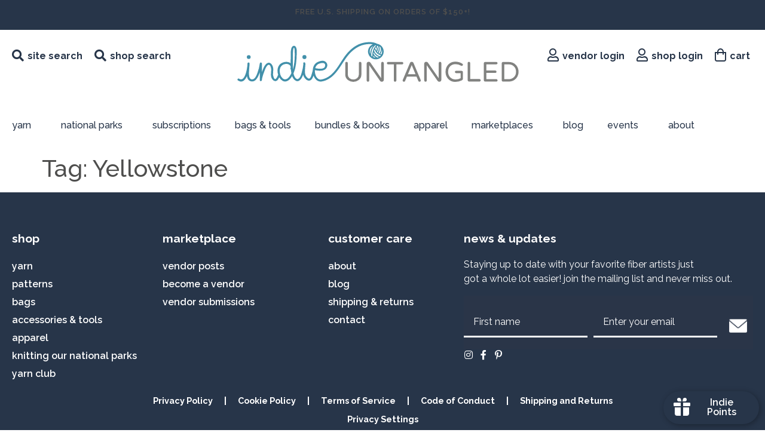

--- FILE ---
content_type: text/html; charset=UTF-8
request_url: https://indieuntangled.com/tag/yellowstone/
body_size: 36413
content:
<!doctype html>
<html lang="en-US">
<head>
	<meta charset="UTF-8">
	<meta name="viewport" content="width=device-width, initial-scale=1">
	<link rel="profile" href="https://gmpg.org/xfn/11">
	<title>Yellowstone  - Indie Untangled</title><link rel="preload" href="https://indieuntangled.com/wp-content/uploads/2020/02/logo.svg" as="image" fetchpriority="high"><style id="perfmatters-used-css">@keyframes spin{0%{transform:rotate(0deg);}100%{transform:rotate(359deg);}}@keyframes animate_background{from{opacity:0;}to{opacity:1;}}[ga-tooltip],.ga_tooltip{position:relative;cursor:pointer;}[ga-tooltip]:before,[ga-tooltip]:after,.ga_tooltip:before,.ga_tooltip:after{position:absolute;visibility:hidden;-ms-filter:"progid:DXImageTransform.Microsoft.Alpha(Opacity=0)";filter:progid:DXImageTransform.Microsoft.Alpha(Opacity=0);opacity:0;-webkit-transition:opacity .2s ease-in-out,visibility .2s ease-in-out,-webkit-transform .2s cubic-bezier(.71,1.7,.77,1.24);-moz-transition:opacity .2s ease-in-out,visibility .2s ease-in-out,-moz-transform .2s cubic-bezier(.71,1.7,.77,1.24);transition:opacity .2s ease-in-out,visibility .2s ease-in-out,transform .2s cubic-bezier(.71,1.7,.77,1.24);-webkit-transform:translate3d(0,0,0);-moz-transform:translate3d(0,0,0);transform:translate3d(0,0,0);pointer-events:none;}[ga-tooltip]:hover:before,[ga-tooltip]:hover:after,[ga-tooltip]:focus:before,[ga-tooltip]:focus:after,.ga_tooltip:hover:before,.ga_tooltip:hover:after,.ga_tooltip:focus:before,.ga_tooltip:focus:after{visibility:visible;-ms-filter:"progid:DXImageTransform.Microsoft.Alpha(Opacity=100)";filter:progid:DXImageTransform.Microsoft.Alpha(Opacity=100);opacity:1;}.ga_tooltip:before,[ga-tooltip]:before{z-index:1001;border:6px solid transparent;background:transparent;content:"";}.ga_tooltip:after,[ga-tooltip]:after{z-index:1000;padding:10px 7px;width:150px;background-color:#536166;color:#fff;content:attr(ga-tooltip);font-size:14px;line-height:1.2;border-radius:3px;}[ga-tooltip]:before,[ga-tooltip]:after,.ga_tooltip:before,.ga_tooltip:after,.ga_tooltip-top:before,.ga_tooltip-top:after{bottom:100%;left:50%;}[ga-tooltip]:before,.ga_tooltip:before,.ga_tooltip-top:before{margin-left:-6px;margin-bottom:-12px;border-top-color:#536166;}[ga-tooltip]:after,.ga_tooltip:after,.ga_tooltip-top:after{margin-left:-75px;}[ga-tooltip]:hover:before,[ga-tooltip]:hover:after,[ga-tooltip]:focus:before,[ga-tooltip]:focus:after,.ga_tooltip:hover:before,.ga_tooltip:hover:after,.ga_tooltip:focus:before,.ga_tooltip:focus:after,.ga_tooltip-top:hover:before,.ga_tooltip-top:hover:after,.ga_tooltip-top:focus:before,.ga_tooltip-top:focus:after{-webkit-transform:translateY(-9px);-moz-transform:translateY(-9px);transform:translateY(-9px);}@-webkit-keyframes fadeit{0%{opacity:1;}100%{opacity:0;}}@keyframes fadeit{0%{opacity:1;}100%{opacity:0;}}@font-face{font-family:"FontAwesome";src:url("https://indieuntangled.com/wp-content/plugins/gappointments/assets/fonts/fontawesome-webfont.eot?v=4.7.0");src:url("https://indieuntangled.com/wp-content/plugins/gappointments/assets/fonts/fontawesome-webfont.eot?#iefix&v=4.7.0") format("embedded-opentype"),url("https://indieuntangled.com/wp-content/plugins/gappointments/assets/fonts/fontawesome-webfont.woff2?v=4.7.0") format("woff2"),url("https://indieuntangled.com/wp-content/plugins/gappointments/assets/fonts/fontawesome-webfont.woff?v=4.7.0") format("woff"),url("https://indieuntangled.com/wp-content/plugins/gappointments/assets/fonts/fontawesome-webfont.ttf?v=4.7.0") format("truetype"),url("https://indieuntangled.com/wp-content/plugins/gappointments/assets/fonts/fontawesome-webfont.svg?v=4.7.0#fontawesomeregular") format("svg");font-weight:normal;font-style:normal;}.fa{display:inline-block;font:normal normal normal 14px/1 FontAwesome;font-size:inherit;text-rendering:auto;-webkit-font-smoothing:antialiased;-moz-osx-font-smoothing:grayscale;}.fa-lg{font-size:1.33333333em;line-height:.75em;vertical-align:-15%;}@-webkit-keyframes fa-spin{0%{-webkit-transform:rotate(0deg);transform:rotate(0deg);}100%{-webkit-transform:rotate(359deg);transform:rotate(359deg);}}@keyframes fa-spin{0%{-webkit-transform:rotate(0deg);transform:rotate(0deg);}100%{-webkit-transform:rotate(359deg);transform:rotate(359deg);}}.fa-search:before{content:"";}.fa-heart:before{content:"";}.fa-user:before{content:"";}.fa-remove:before,.fa-close:before,.fa-times:before{content:"";}.fa-facebook-f:before,.fa-facebook:before{content:"";}.fa-pinterest:before{content:"";}.fa-instagram:before{content:"";}.fa-pinterest-p:before{content:"";}.fa-shopping-bag:before{content:"";}@-webkit-keyframes sbi-sk-scaleout{0%{-webkit-transform:scale(0);}100%{-webkit-transform:scale(1);opacity:0;}}@keyframes sbi-sk-scaleout{0%{-webkit-transform:scale(0);-ms-transform:scale(0);transform:scale(0);}100%{-webkit-transform:scale(1);-ms-transform:scale(1);transform:scale(1);opacity:0;}}@-webkit-keyframes fa-spin{0%{-webkit-transform:rotate(0deg);transform:rotate(0deg);}100%{-webkit-transform:rotate(359deg);transform:rotate(359deg);}}@keyframes fa-spin{0%{-webkit-transform:rotate(0deg);transform:rotate(0deg);}100%{-webkit-transform:rotate(359deg);transform:rotate(359deg);}}body:after{content:url("https://indieuntangled.com/wp-content/plugins/instagram-feed/css/../img/sbi-sprite.png");display:none;}@property --progress{syntax:"<number>";inherits:false;initial-value:0;}@keyframes progress-animation{from{--progress:0;}to{--progress:var(--percent);}}html{line-height:1.15;-webkit-text-size-adjust:100%;}*,:after,:before{box-sizing:border-box;}body{margin:0;font-family:-apple-system,BlinkMacSystemFont,Segoe UI,Roboto,Helvetica Neue,Arial,Noto Sans,sans-serif,Apple Color Emoji,Segoe UI Emoji,Segoe UI Symbol,Noto Color Emoji;font-size:1rem;font-weight:400;line-height:1.5;color:#333;background-color:#fff;-webkit-font-smoothing:antialiased;-moz-osx-font-smoothing:grayscale;}h1,h2,h3,h4,h5,h6{margin-block-start:.5rem;margin-block-end:1rem;font-family:inherit;font-weight:500;line-height:1.2;color:inherit;}h1{font-size:2.5rem;}h2{font-size:2rem;}p{margin-block-start:0;margin-block-end:.9rem;}a{background-color:transparent;text-decoration:none;color:#c36;}a:active,a:hover{color:#336;}a:not([href]):not([tabindex]),a:not([href]):not([tabindex]):focus,a:not([href]):not([tabindex]):hover{color:inherit;text-decoration:none;}a:not([href]):not([tabindex]):focus{outline:0;}img{border-style:none;height:auto;max-width:100%;}[hidden],template{display:none;}@media print{*,:after,:before{background:transparent !important;color:#000 !important;box-shadow:none !important;text-shadow:none !important;}a,a:visited{text-decoration:underline;}a[href]:after{content:" (" attr(href) ")";}a[href^="#"]:after,a[href^="javascript:"]:after{content:"";}img,tr{-moz-column-break-inside:avoid;break-inside:avoid;}h2,h3,p{orphans:3;widows:3;}h2,h3{-moz-column-break-after:avoid;break-after:avoid;}}[type=button],[type=reset],[type=submit],button{width:auto;-webkit-appearance:button;}[type=button]::-moz-focus-inner,[type=reset]::-moz-focus-inner,[type=submit]::-moz-focus-inner,button::-moz-focus-inner{border-style:none;padding:0;}[type=button]:-moz-focusring,[type=reset]:-moz-focusring,[type=submit]:-moz-focusring,button:-moz-focusring{outline:1px dotted ButtonText;}[type=button],[type=submit],button{display:inline-block;font-weight:400;color:#c36;text-align:center;white-space:nowrap;-webkit-user-select:none;-moz-user-select:none;user-select:none;background-color:transparent;border:1px solid #c36;padding:.5rem 1rem;font-size:1rem;border-radius:3px;transition:all .3s;}[type=button]:focus,[type=submit]:focus,button:focus{outline:5px auto -webkit-focus-ring-color;}[type=button]:focus,[type=button]:hover,[type=submit]:focus,[type=submit]:hover,button:focus,button:hover{color:#fff;background-color:#c36;text-decoration:none;}[type=button]:not(:disabled),[type=submit]:not(:disabled),button:not(:disabled){cursor:pointer;}[type=checkbox],[type=radio]{box-sizing:border-box;padding:0;}[type=number]::-webkit-inner-spin-button,[type=number]::-webkit-outer-spin-button{height:auto;}[type=search]{-webkit-appearance:textfield;outline-offset:-2px;}[type=search]::-webkit-search-decoration{-webkit-appearance:none;}::-webkit-file-upload-button{-webkit-appearance:button;font:inherit;}dd,dl,dt,li,ol,ul{margin-block-start:0;margin-block-end:0;border:0;outline:0;font-size:100%;vertical-align:baseline;background:transparent;}.comments-area a,.page-content a{text-decoration:underline;}.wp-caption{margin-block-end:1.25rem;max-width:100%;}.wp-caption.alignleft{margin:5px 20px 20px 0;}.wp-caption.alignright{margin:5px 0 20px 20px;}.wp-caption img{display:block;margin-left:auto;margin-right:auto;}.screen-reader-text{clip:rect(1px,1px,1px,1px);height:1px;overflow:hidden;position:absolute !important;width:1px;word-wrap:normal !important;}.screen-reader-text:focus{background-color:#eee;clip:auto !important;clip-path:none;color:#333;display:block;font-size:1rem;height:auto;left:5px;line-height:normal;padding:15px 23px 14px;text-decoration:none;top:5px;width:auto;z-index:100000;}.post .entry-title a{text-decoration:none;}.post .wp-post-image{width:100%;max-height:500px;-o-object-fit:cover;object-fit:cover;}@media (max-width:991px){.post .wp-post-image{max-height:400px;}}@media (max-width:575px){.post .wp-post-image{max-height:300px;}}.page-header .entry-title,.site-footer .footer-inner,.site-footer:not(.dynamic-footer),.site-header .header-inner,.site-header:not(.dynamic-header),body:not([class*=elementor-page-]) .site-main{margin-inline-start:auto;margin-inline-end:auto;width:100%;}@media (max-width:575px){.page-header .entry-title,.site-footer .footer-inner,.site-footer:not(.dynamic-footer),.site-header .header-inner,.site-header:not(.dynamic-header),body:not([class*=elementor-page-]) .site-main{padding-inline-start:10px;padding-inline-end:10px;}}@media (min-width:576px){.page-header .entry-title,.site-footer .footer-inner,.site-footer:not(.dynamic-footer),.site-header .header-inner,.site-header:not(.dynamic-header),body:not([class*=elementor-page-]) .site-main{max-width:500px;}}@media (min-width:768px){.page-header .entry-title,.site-footer .footer-inner,.site-footer:not(.dynamic-footer),.site-header .header-inner,.site-header:not(.dynamic-header),body:not([class*=elementor-page-]) .site-main{max-width:600px;}}@media (min-width:992px){.page-header .entry-title,.site-footer .footer-inner,.site-footer:not(.dynamic-footer),.site-header .header-inner,.site-header:not(.dynamic-header),body:not([class*=elementor-page-]) .site-main{max-width:800px;}}@media (min-width:1200px){.page-header .entry-title,.site-footer .footer-inner,.site-footer:not(.dynamic-footer),.site-header .header-inner,.site-header:not(.dynamic-header),body:not([class*=elementor-page-]) .site-main{max-width:1140px;}}@font-face{font-family:eicons;src:url("https://indieuntangled.com/wp-content/plugins/elementor/assets/lib/eicons/css/../fonts/eicons.eot?5.29.0");src:url("https://indieuntangled.com/wp-content/plugins/elementor/assets/lib/eicons/css/../fonts/eicons.eot?5.29.0#iefix") format("embedded-opentype"),url("https://indieuntangled.com/wp-content/plugins/elementor/assets/lib/eicons/css/../fonts/eicons.woff2?5.29.0") format("woff2"),url("https://indieuntangled.com/wp-content/plugins/elementor/assets/lib/eicons/css/../fonts/eicons.woff?5.29.0") format("woff"),url("https://indieuntangled.com/wp-content/plugins/elementor/assets/lib/eicons/css/../fonts/eicons.ttf?5.29.0") format("truetype"),url("https://indieuntangled.com/wp-content/plugins/elementor/assets/lib/eicons/css/../fonts/eicons.svg?5.29.0#eicon") format("svg");font-weight:400;font-style:normal;}[class*=" eicon-"],[class^=eicon]{display:inline-block;font-family:eicons;font-size:inherit;font-weight:400;font-style:normal;font-variant:normal;line-height:1;text-rendering:auto;-webkit-font-smoothing:antialiased;-moz-osx-font-smoothing:grayscale;}@keyframes a{0%{transform:rotate(0deg);}to{transform:rotate(359deg);}}.dialog-widget-content{background-color:var(--e-a-bg-default);position:absolute;border-radius:3px;box-shadow:2px 8px 23px 3px rgba(0,0,0,.2);overflow:hidden;}.dialog-type-lightbox{position:fixed;height:100%;width:100%;bottom:0;left:0;background-color:rgba(0,0,0,.8);z-index:9999;-webkit-user-select:none;-moz-user-select:none;user-select:none;}.elementor-editor-active .elementor-popup-modal{background-color:initial;}.dialog-type-alert .dialog-widget-content,.dialog-type-confirm .dialog-widget-content{margin:auto;width:400px;padding:20px;}.elementor-screen-only,.screen-reader-text,.screen-reader-text span,.ui-helper-hidden-accessible{position:absolute;top:-10000em;width:1px;height:1px;margin:-1px;padding:0;overflow:hidden;clip:rect(0,0,0,0);border:0;}.elementor *,.elementor :after,.elementor :before{box-sizing:border-box;}.elementor a{box-shadow:none;text-decoration:none;}.elementor img{height:auto;max-width:100%;border:none;border-radius:0;box-shadow:none;}.elementor-element{--flex-direction:initial;--flex-wrap:initial;--justify-content:initial;--align-items:initial;--align-content:initial;--gap:initial;--flex-basis:initial;--flex-grow:initial;--flex-shrink:initial;--order:initial;--align-self:initial;flex-basis:var(--flex-basis);flex-grow:var(--flex-grow);flex-shrink:var(--flex-shrink);order:var(--order);align-self:var(--align-self);}.elementor-element:where(.e-con-full,.elementor-widget){flex-direction:var(--flex-direction);flex-wrap:var(--flex-wrap);justify-content:var(--justify-content);align-items:var(--align-items);align-content:var(--align-content);gap:var(--gap);}.elementor-align-center{text-align:center;}.elementor-align-center .elementor-button{width:auto;}:root{--page-title-display:block;}.elementor-page-title,h1.entry-title{display:var(--page-title-display);}@keyframes eicon-spin{0%{transform:rotate(0deg);}to{transform:rotate(359deg);}}.elementor-widget{position:relative;}.elementor-widget:not(:last-child){margin-bottom:20px;}.elementor-widget:not(:last-child).elementor-absolute,.elementor-widget:not(:last-child).elementor-widget__width-auto,.elementor-widget:not(:last-child).elementor-widget__width-initial{margin-bottom:0;}.elementor-grid{display:grid;grid-column-gap:var(--grid-column-gap);grid-row-gap:var(--grid-row-gap);}.elementor-grid .elementor-grid-item{min-width:0;}.elementor-grid-0 .elementor-grid{display:inline-block;width:100%;word-spacing:var(--grid-column-gap);margin-bottom:calc(-1 * var(--grid-row-gap));}.elementor-grid-0 .elementor-grid .elementor-grid-item{display:inline-block;margin-bottom:var(--grid-row-gap);word-break:break-word;}@media (min-width:1025px){#elementor-device-mode:after{content:"desktop";}}@media (min-width:-1){#elementor-device-mode:after{content:"widescreen";}}@media (max-width:-1){#elementor-device-mode:after{content:"laptop";content:"tablet_extra";}}@media (max-width:1024px){#elementor-device-mode:after{content:"tablet";}}@media (max-width:-1){#elementor-device-mode:after{content:"mobile_extra";}}@media (max-width:767px){#elementor-device-mode:after{content:"mobile";}}.e-con{--border-radius:0;--border-top-width:0px;--border-right-width:0px;--border-bottom-width:0px;--border-left-width:0px;--border-style:initial;--border-color:initial;--container-widget-width:100%;--container-widget-height:initial;--container-widget-flex-grow:0;--container-widget-align-self:initial;--content-width:min(100%,var(--container-max-width,1140px));--width:100%;--min-height:initial;--height:auto;--text-align:initial;--margin-top:0px;--margin-right:0px;--margin-bottom:0px;--margin-left:0px;--padding-top:var(--container-default-padding-top,10px);--padding-right:var(--container-default-padding-right,10px);--padding-bottom:var(--container-default-padding-bottom,10px);--padding-left:var(--container-default-padding-left,10px);--position:relative;--z-index:revert;--overflow:visible;--gap:var(--widgets-spacing,20px);--overlay-mix-blend-mode:initial;--overlay-opacity:1;--overlay-transition:.3s;--e-con-grid-template-columns:repeat(3,1fr);--e-con-grid-template-rows:repeat(2,1fr);position:var(--position);width:var(--width);min-width:0;min-height:var(--min-height);height:var(--height);border-radius:var(--border-radius);z-index:var(--z-index);overflow:var(--overflow);transition:background var(--background-transition,.3s),border var(--border-transition,.3s),box-shadow var(--border-transition,.3s),transform var(--e-con-transform-transition-duration,.4s);margin-block-start:var(--margin-block-start);margin-inline-end:var(--margin-inline-end);margin-block-end:var(--margin-block-end);margin-inline-start:var(--margin-inline-start);padding-inline-start:var(--padding-inline-start);padding-inline-end:var(--padding-inline-end);--margin-block-start:var(--margin-top);--margin-block-end:var(--margin-bottom);--margin-inline-start:var(--margin-left);--margin-inline-end:var(--margin-right);--padding-inline-start:var(--padding-left);--padding-inline-end:var(--padding-right);--padding-block-start:var(--padding-top);--padding-block-end:var(--padding-bottom);--border-block-start-width:var(--border-top-width);--border-block-end-width:var(--border-bottom-width);--border-inline-start-width:var(--border-left-width);--border-inline-end-width:var(--border-right-width);}.e-con.e-flex{--flex-direction:column;--flex-basis:auto;--flex-grow:0;--flex-shrink:1;flex:var(--flex-grow) var(--flex-shrink) var(--flex-basis);}.e-con-full,.e-con>.e-con-inner{text-align:var(--text-align);padding-block-start:var(--padding-block-start);padding-block-end:var(--padding-block-end);}.e-con-full.e-flex,.e-con.e-flex>.e-con-inner{flex-direction:var(--flex-direction);}.e-con,.e-con>.e-con-inner{display:var(--display);}.e-con-boxed.e-flex{flex-direction:column;flex-wrap:nowrap;justify-content:normal;align-items:normal;align-content:normal;}.e-con-boxed{text-align:initial;gap:initial;}.e-con.e-flex>.e-con-inner{flex-wrap:var(--flex-wrap);justify-content:var(--justify-content);align-items:var(--align-items);align-content:var(--align-content);flex-basis:auto;flex-grow:1;flex-shrink:1;align-self:auto;}.e-con>.e-con-inner{gap:var(--gap);width:100%;max-width:var(--content-width);margin:0 auto;padding-inline-start:0;padding-inline-end:0;height:100%;}:is(.elementor-section-wrap,[data-elementor-id])>.e-con{--margin-left:auto;--margin-right:auto;max-width:min(100%,var(--width));}.e-con .elementor-widget.elementor-widget{margin-block-end:0;}.e-con:before,.e-con>.elementor-background-slideshow:before,.e-con>.elementor-motion-effects-container>.elementor-motion-effects-layer:before,:is(.e-con,.e-con>.e-con-inner)>.elementor-background-video-container:before{content:var(--background-overlay);display:block;position:absolute;mix-blend-mode:var(--overlay-mix-blend-mode);opacity:var(--overlay-opacity);transition:var(--overlay-transition,.3s);border-radius:var(--border-radius);border-style:var(--border-style);border-color:var(--border-color);border-block-start-width:var(--border-block-start-width);border-inline-end-width:var(--border-inline-end-width);border-block-end-width:var(--border-block-end-width);border-inline-start-width:var(--border-inline-start-width);top:calc(0px - var(--border-top-width));left:calc(0px - var(--border-left-width));}.e-con:before{transition:background var(--overlay-transition,.3s),border-radius var(--border-transition,.3s),opacity var(--overlay-transition,.3s);}.e-con>.elementor-background-slideshow,:is(.e-con,.e-con>.e-con-inner)>.elementor-background-video-container{border-radius:var(--border-radius);border-style:var(--border-style);border-color:var(--border-color);border-block-start-width:var(--border-block-start-width);border-inline-end-width:var(--border-inline-end-width);border-block-end-width:var(--border-block-end-width);border-inline-start-width:var(--border-inline-start-width);top:calc(0px - var(--border-top-width));left:calc(0px - var(--border-left-width));}@media (max-width:767px){:is(.e-con,.e-con>.e-con-inner)>.elementor-background-video-container.elementor-hidden-phone{display:none;}}:is(.e-con,.e-con>.e-con-inner)>.elementor-background-video-container:before{z-index:1;}:is(.e-con,.e-con>.e-con-inner)>.elementor-background-slideshow:before{z-index:2;}.e-con .elementor-widget{min-width:0;}.e-con>.e-con-inner>.elementor-widget>.elementor-widget-container,.e-con>.elementor-widget>.elementor-widget-container{height:100%;}.e-con.e-con>.e-con-inner>.elementor-widget,.elementor.elementor .e-con>.elementor-widget{max-width:100%;}@media (max-width:767px){.e-con.e-flex{--width:100%;--flex-wrap:wrap;}}.elementor-element .elementor-widget-container{transition:background .3s,border .3s,border-radius .3s,box-shadow .3s,transform var(--e-transform-transition-duration,.4s);}.elementor-button{display:inline-block;line-height:1;background-color:#69727d;font-size:15px;padding:12px 24px;border-radius:3px;color:#fff;fill:#fff;text-align:center;transition:all .3s;}.elementor-button:focus,.elementor-button:hover,.elementor-button:visited{color:#fff;}.elementor-button-content-wrapper{display:flex;justify-content:center;}.elementor-button-icon{flex-grow:0;order:5;}.elementor-button-icon svg{width:1em;height:auto;}.elementor-button-text{flex-grow:1;order:10;display:inline-block;}.elementor-button.elementor-size-md{font-size:16px;padding:15px 30px;border-radius:4px;}.elementor-button .elementor-align-icon-left{margin-right:5px;order:5;}.elementor-button span{text-decoration:inherit;}.elementor-icon{display:inline-block;line-height:1;transition:all .3s;color:#69727d;font-size:50px;text-align:center;}.elementor-icon:hover{color:#69727d;}.elementor-icon i,.elementor-icon svg{width:1em;height:1em;position:relative;display:block;}.elementor-icon i:before,.elementor-icon svg:before{position:absolute;left:50%;transform:translateX(-50%);}.elementor-element,.elementor-lightbox{--swiper-theme-color:#000;--swiper-navigation-size:44px;--swiper-pagination-bullet-size:6px;--swiper-pagination-bullet-horizontal-gap:6px;}.elementor-element .elementor-swiper,.elementor-lightbox .elementor-swiper{position:relative;}.elementor-element .elementor-main-swiper,.elementor-lightbox .elementor-main-swiper{position:static;}.elementor-lightbox .dialog-widget-content{background:none;box-shadow:none;width:100%;height:100%;}@media (max-width:767px){.elementor .elementor-hidden-mobile,.elementor .elementor-hidden-phone{display:none;}}@media (min-width:768px) and (max-width:1024px){.elementor .elementor-hidden-tablet{display:none;}}@media (min-width:1025px) and (max-width:99999px){.elementor .elementor-hidden-desktop{display:none;}}.elementor-widget-n-accordion .e-n-accordion-item-title,:where(.elementor-widget-n-accordion .e-n-accordion-item>.e-con){border:var(--n-accordion-border-width) var(--n-accordion-border-style) var(--n-accordion-border-color);}@font-face{font-family:swiper-icons;src:url("data:application/font-woff;charset=utf-8;base64, [base64]//wADZ2x5ZgAAAywAAADMAAAD2MHtryVoZWFkAAABbAAAADAAAAA2E2+eoWhoZWEAAAGcAAAAHwAAACQC9gDzaG10eAAAAigAAAAZAAAArgJkABFsb2NhAAAC0AAAAFoAAABaFQAUGG1heHAAAAG8AAAAHwAAACAAcABAbmFtZQAAA/gAAAE5AAACXvFdBwlwb3N0AAAFNAAAAGIAAACE5s74hXjaY2BkYGAAYpf5Hu/j+W2+MnAzMYDAzaX6QjD6/4//Bxj5GA8AuRwMYGkAPywL13jaY2BkYGA88P8Agx4j+/8fQDYfA1AEBWgDAIB2BOoAeNpjYGRgYNBh4GdgYgABEMnIABJzYNADCQAACWgAsQB42mNgYfzCOIGBlYGB0YcxjYGBwR1Kf2WQZGhhYGBiYGVmgAFGBiQQkOaawtDAoMBQxXjg/wEGPcYDDA4wNUA2CCgwsAAAO4EL6gAAeNpj2M0gyAACqxgGNWBkZ2D4/wMA+xkDdgAAAHjaY2BgYGaAYBkGRgYQiAHyGMF8FgYHIM3DwMHABGQrMOgyWDLEM1T9/w8UBfEMgLzE////P/5//f/V/xv+r4eaAAeMbAxwIUYmIMHEgKYAYjUcsDAwsLKxc3BycfPw8jEQA/[base64]/uznmfPFBNODM2K7MTQ45YEAZqGP81AmGGcF3iPqOop0r1SPTaTbVkfUe4HXj97wYE+yNwWYxwWu4v1ugWHgo3S1XdZEVqWM7ET0cfnLGxWfkgR42o2PvWrDMBSFj/IHLaF0zKjRgdiVMwScNRAoWUoH78Y2icB/yIY09An6AH2Bdu/UB+yxopYshQiEvnvu0dURgDt8QeC8PDw7Fpji3fEA4z/PEJ6YOB5hKh4dj3EvXhxPqH/SKUY3rJ7srZ4FZnh1PMAtPhwP6fl2PMJMPDgeQ4rY8YT6Gzao0eAEA409DuggmTnFnOcSCiEiLMgxCiTI6Cq5DZUd3Qmp10vO0LaLTd2cjN4fOumlc7lUYbSQcZFkutRG7g6JKZKy0RmdLY680CDnEJ+UMkpFFe1RN7nxdVpXrC4aTtnaurOnYercZg2YVmLN/d/gczfEimrE/fs/bOuq29Zmn8tloORaXgZgGa78yO9/cnXm2BpaGvq25Dv9S4E9+5SIc9PqupJKhYFSSl47+Qcr1mYNAAAAeNptw0cKwkAAAMDZJA8Q7OUJvkLsPfZ6zFVERPy8qHh2YER+3i/BP83vIBLLySsoKimrqKqpa2hp6+jq6RsYGhmbmJqZSy0sraxtbO3sHRydnEMU4uR6yx7JJXveP7WrDycAAAAAAAH//wACeNpjYGRgYOABYhkgZgJCZgZNBkYGLQZtIJsFLMYAAAw3ALgAeNolizEKgDAQBCchRbC2sFER0YD6qVQiBCv/H9ezGI6Z5XBAw8CBK/m5iQQVauVbXLnOrMZv2oLdKFa8Pjuru2hJzGabmOSLzNMzvutpB3N42mNgZGBg4GKQYzBhYMxJLMlj4GBgAYow/P/PAJJhLM6sSoWKfWCAAwDAjgbRAAB42mNgYGBkAIIbCZo5IPrmUn0hGA0AO8EFTQAA");font-weight:400;font-style:normal;}:root{--swiper-theme-color:#007aff;}.swiper{margin-left:auto;margin-right:auto;position:relative;overflow:hidden;list-style:none;padding:0;z-index:1;}.swiper-wrapper{position:relative;width:100%;height:100%;z-index:1;display:flex;transition-property:transform;box-sizing:content-box;}.swiper-android .swiper-slide,.swiper-wrapper{transform:translate3d(0px,0,0);}.swiper-slide{flex-shrink:0;width:100%;height:100%;position:relative;transition-property:transform;}:root{--swiper-navigation-size:44px;}@keyframes swiper-preloader-spin{0%{transform:rotate(0deg);}100%{transform:rotate(360deg);}}.elementor-location-footer:before,.elementor-location-header:before{content:"";display:table;clear:both;}.elementor-sticky--active{z-index:99;}.e-con.elementor-sticky--active{z-index:var(--z-index,99);}[data-elementor-type=popup] .elementor-section-wrap:not(:empty)+#elementor-add-new-section,[data-elementor-type=popup]:not(.elementor-edit-area){display:none;}.elementor-popup-modal{display:flex;pointer-events:none;background-color:transparent;-webkit-user-select:auto;-moz-user-select:auto;user-select:auto;}.elementor-popup-modal .dialog-buttons-wrapper,.elementor-popup-modal .dialog-header{display:none;}.elementor-popup-modal .dialog-close-button{display:none;top:20px;margin-top:0;right:20px;opacity:1;z-index:9999;pointer-events:all;}.elementor-popup-modal .dialog-close-button svg{fill:#1f2124;height:1em;width:1em;}.elementor-popup-modal .dialog-widget-content{background-color:#fff;width:auto;overflow:visible;max-width:100%;max-height:100%;border-radius:0;box-shadow:none;pointer-events:all;}.elementor-popup-modal .dialog-message{width:640px;max-width:100vw;max-height:100vh;padding:0;overflow:auto;display:flex;}.elementor-popup-modal .elementor{width:100%;}.elementor-motion-effects-element,.elementor-motion-effects-layer{transition-property:transform,opacity;transition-timing-function:cubic-bezier(0,.33,.07,1.03);transition-duration:1s;}.elementor-motion-effects-container{position:absolute;top:0;left:0;width:100%;height:100%;overflow:hidden;transform-origin:var(--e-transform-origin-y) var(--e-transform-origin-x);}.elementor-motion-effects-layer{position:absolute;top:0;left:0;background-repeat:no-repeat;background-size:cover;}@-webkit-keyframes sbi-sk-scaleout{0%{-webkit-transform:scale(0);}100%{-webkit-transform:scale(1);opacity:0;}}@keyframes sbi-sk-scaleout{0%{-webkit-transform:scale(0);-ms-transform:scale(0);transform:scale(0);}100%{-webkit-transform:scale(1);-ms-transform:scale(1);transform:scale(1);opacity:0;}}@-webkit-keyframes fa-spin{0%{-webkit-transform:rotate(0deg);transform:rotate(0deg);}100%{-webkit-transform:rotate(359deg);transform:rotate(359deg);}}@keyframes fa-spin{0%{-webkit-transform:rotate(0deg);transform:rotate(0deg);}100%{-webkit-transform:rotate(359deg);transform:rotate(359deg);}}body:after{content:url("https://indieuntangled.com/wp-content/plugins/instagram-feed/css/../img/sbi-sprite.png");display:none;}@-webkit-keyframes a{0%{-webkit-transform:rotate(0);transform:rotate(0);}to{-webkit-transform:rotate(359deg);transform:rotate(359deg);}}@keyframes a{0%{-webkit-transform:rotate(0);transform:rotate(0);}to{-webkit-transform:rotate(359deg);transform:rotate(359deg);}}@keyframes blink-cursor{0%{opacity:1;}50%{opacity:0;}100%{opacity:1;}}@-webkit-keyframes blink-cursor{0%{opacity:1;}50%{opacity:0;}100%{opacity:1;}}@-webkit-keyframes uael-rotate-in{0%{-webkit-transform:rotateX(180deg);transform:rotateX(180deg);opacity:0;}35%{-webkit-transform:rotateX(120deg);transform:rotateX(120deg);opacity:0;}65%{opacity:0;}100%{-webkit-transform:rotateX(360deg);transform:rotateX(360deg);opacity:1;}}@keyframes uael-rotate-in{0%{-webkit-transform:rotateX(180deg);transform:rotateX(180deg);opacity:0;}35%{-webkit-transform:rotateX(120deg);transform:rotateX(120deg);opacity:0;}65%{opacity:0;}100%{-webkit-transform:rotateX(360deg);transform:rotateX(360deg);opacity:1;}}@-webkit-keyframes uael-rotate-out{0%{-webkit-transform:rotateX(0);transform:rotateX(0);opacity:1;}35%{-webkit-transform:rotateX(-40deg);transform:rotateX(-40deg);opacity:1;}65%{opacity:0;}100%{-webkit-transform:rotateX(180deg);transform:rotateX(180deg);opacity:0;}}@keyframes uael-rotate-out{0%{-webkit-transform:rotateX(0);transform:rotateX(0);opacity:1;}35%{-webkit-transform:rotateX(-40deg);transform:rotateX(-40deg);opacity:1;}65%{opacity:0;}100%{-webkit-transform:rotateX(180deg);transform:rotateX(180deg);opacity:0;}}@-webkit-keyframes uael-push-in{0%{opacity:0;-webkit-transform:translateX(-100%);transform:translateX(-100%);}60%{opacity:1;-webkit-transform:translateX(10%);transform:translateX(10%);}100%{opacity:1;-webkit-transform:translateX(0);transform:translateX(0);}}@keyframes uael-push-in{0%{opacity:0;-webkit-transform:translateX(-100%);transform:translateX(-100%);}60%{opacity:1;-webkit-transform:translateX(10%);transform:translateX(10%);}100%{opacity:1;-webkit-transform:translateX(0);transform:translateX(0);}}@-webkit-keyframes uael-push-out{0%{opacity:1;-webkit-transform:translateX(0);transform:translateX(0);}60%{opacity:0;-webkit-transform:translateX(110%);transform:translateX(110%);}100%{opacity:0;-webkit-transform:translateX(100%);transform:translateX(100%);}}@keyframes uael-push-out{0%{opacity:1;-webkit-transform:translateX(0);transform:translateX(0);}60%{opacity:0;-webkit-transform:translateX(110%);transform:translateX(110%);}100%{opacity:0;-webkit-transform:translateX(100%);transform:translateX(100%);}}@-webkit-keyframes uael-drop-in{0%{opacity:0;-webkit-transform:translateZ(100px);transform:translateZ(100px);}100%{opacity:1;-webkit-transform:translateZ(0);transform:translateZ(0);}}@keyframes uael-drop-in{0%{opacity:0;-webkit-transform:translateZ(100px);transform:translateZ(100px);}100%{opacity:1;-webkit-transform:translateZ(0);transform:translateZ(0);}}@-webkit-keyframes uael-drop-out{0%{opacity:1;-webkit-transform:translateZ(0);transform:translateZ(0);}100%{opacity:0;-webkit-transform:translateZ(-100px);transform:translateZ(-100px);}}@keyframes uael-drop-out{0%{opacity:1;-webkit-transform:translateZ(0);transform:translateZ(0);}100%{opacity:0;-webkit-transform:translateZ(-100px);transform:translateZ(-100px);}}@-webkit-keyframes uael-slide-in{0%{opacity:0;-webkit-transform:translateY(-100%);transform:translateY(-100%);}60%{opacity:1;-webkit-transform:translateY(20%);transform:translateY(20%);}100%{opacity:1;-webkit-transform:translateY(0);transform:translateY(0);}}@keyframes uael-slide-in{0%{opacity:0;-webkit-transform:translateY(-100%);transform:translateY(-100%);}60%{opacity:1;-webkit-transform:translateY(20%);transform:translateY(20%);}100%{opacity:1;-webkit-transform:translateY(0);transform:translateY(0);}}@-webkit-keyframes uael-slide-out{0%{opacity:1;-webkit-transform:translateY(0);transform:translateY(0);}60%{opacity:0;-webkit-transform:translateY(120%);transform:translateY(120%);}100%{opacity:0;-webkit-transform:translateY(100%);transform:translateY(100%);}}@keyframes uael-slide-out{0%{opacity:1;-webkit-transform:translateY(0);transform:translateY(0);}60%{opacity:0;-webkit-transform:translateY(120%);transform:translateY(120%);}100%{opacity:0;-webkit-transform:translateY(100%);transform:translateY(100%);}}@-webkit-keyframes fadelabel{0%{opacity:1;}50%{opacity:.5;}100%{opacity:.3;}}@keyframes fadelabel{0%{opacity:1;}50%{opacity:.5;}100%{opacity:.3;}}@-webkit-keyframes flash{0%{opacity:1;}50%{opacity:.1;}100%{opacity:1;}}@keyframes flash{0%{opacity:1;}50%{opacity:.1;}100%{opacity:1;}}@-webkit-keyframes uael-hotspot-pulse{0%{-webkit-transform:scale(1);transform:scale(1);opacity:1;}100%{-webkit-transform:scale(1.5);transform:scale(1.5);opacity:0;}}@keyframes uael-hotspot-pulse{0%{-webkit-transform:scale(1);transform:scale(1);opacity:1;}100%{-webkit-transform:scale(1.5);transform:scale(1.5);opacity:0;}}@-webkit-keyframes tooltipster-fading{0%{opacity:0;}100%{opacity:1;}}@keyframes tooltipster-fading{0%{opacity:0;}100%{opacity:1;}}@-webkit-keyframes tooltipster-rotating{25%{-webkit-transform:rotate(-2deg);transform:rotate(-2deg);}75%{-webkit-transform:rotate(2deg);transform:rotate(2deg);}100%{-webkit-transform:rotate(0);transform:rotate(0);}}@keyframes tooltipster-rotating{25%{-webkit-transform:rotate(-2deg);transform:rotate(-2deg);}75%{-webkit-transform:rotate(2deg);transform:rotate(2deg);}100%{-webkit-transform:rotate(0);transform:rotate(0);}}@-webkit-keyframes tooltipster-scaling{50%{-webkit-transform:scale(1.1);transform:scale(1.1);}100%{-webkit-transform:scale(1);transform:scale(1);}}@keyframes tooltipster-scaling{50%{-webkit-transform:scale(1.1);transform:scale(1.1);}100%{-webkit-transform:scale(1);transform:scale(1);}}@-webkit-keyframes uael-rotating{from{-webkit-transform:rotate(0);transform:rotate(0);}to{-webkit-transform:rotate(360deg);transform:rotate(360deg);}}@keyframes uael-rotating{from{-webkit-transform:rotate(0);transform:rotate(0);}to{-webkit-transform:rotate(360deg);transform:rotate(360deg);}}@-webkit-keyframes sheens{0%{-webkit-transform:skewY(30deg) translateY(200%);transform:skewY(30deg) translateY(200%);}100%{-webkit-transform:skewY(30deg) translateY(-200%);transform:skewY(30deg) translateY(-200%);}}@keyframes sheens{0%{-webkit-transform:skewY(30deg) translateY(200%);transform:skewY(30deg) translateY(200%);}100%{-webkit-transform:skewY(30deg) translateY(-200%);transform:skewY(30deg) translateY(-200%);}}@-webkit-keyframes slit{50%{-webkit-transform:translateZ(-250px) rotateY(89deg);opacity:.5;-webkit-animation-timing-function:ease-out;}100%{-webkit-transform:translateZ(0) rotateY(0);opacity:1;}}@keyframes slit{50%{-webkit-transform:translateZ(-250px) rotateY(89deg);transform:translateZ(-250px) rotateY(89deg);opacity:1;-webkit-animation-timing-function:ease-in;animation-timing-function:ease-in;}100%{-webkit-transform:translateZ(0) rotateY(0);transform:translateZ(0) rotateY(0);opacity:1;}}@-webkit-keyframes rotateRightSideFirst{50%{-webkit-transform:translateZ(-50px) rotateY(5deg);-webkit-animation-timing-function:ease-out;}100%{-webkit-transform:translateZ(-200px);}}@keyframes rotateRightSideFirst{50%{-webkit-transform:translateZ(-50px) rotateY(5deg);transform:translateZ(-50px) rotateY(5deg);-webkit-animation-timing-function:ease-out;animation-timing-function:ease-out;}100%{-webkit-transform:translateZ(-200px);transform:translateZ(-200px);}}@-webkit-keyframes OpenTop{50%{-webkit-transform:rotateX(10deg);-webkit-animation-timing-function:ease-out;}}@keyframes OpenTop{50%{-webkit-transform:rotateX(10deg);transform:rotateX(10deg);-webkit-animation-timing-function:ease-out;animation-timing-function:ease-out;}}@keyframes uael-if-spin{100%{-webkit-transform:rotate(360deg);transform:rotate(360deg);}}@-webkit-keyframes uael-if-spin{100%{-webkit-transform:rotate(360deg);transform:rotate(360deg);}}.uael-nav-menu li,.uael-nav-menu ul,ul.uael-nav-menu{list-style:none !important;margin:0;padding:0;}.uael-nav-menu .menu-item-has-children-container,.uael-nav-menu li.menu-item{position:relative;}.uael-nav-menu .sub-menu li.menu-item{position:relative;background:inherit;}.elementor-widget-uael-nav-menu .elementor-widget-container,.uael-nav-menu a.uael-menu-item,.uael-nav-menu a.uael-sub-menu-item,.uael-nav-menu__layout-horizontal,.uael-nav-menu__layout-horizontal .uael-nav-menu,.uael-nav-menu__toggle,div.uael-nav-menu{-js-display:flex;display:-webkit-box;display:-webkit-flex;display:-moz-box;display:-ms-flexbox;display:flex;}.elementor-widget-uael-nav-menu .elementor-widget-container,div.uael-nav-menu{-webkit-box-orient:vertical;-webkit-box-direction:normal;-webkit-flex-direction:column;-moz-box-orient:vertical;-moz-box-direction:normal;-ms-flex-direction:column;flex-direction:column;}.uael-layout-horizontal .uael-nav-menu__toggle,.uael-layout-vertical .uael-nav-menu__toggle,.uael-nav-menu .parent-has-no-child .uael-menu-toggle{display:none;}.uael-layout-horizontal .uael-nav-menu__toggle,.uael-layout-vertical .uael-nav-menu__toggle,.uael-nav-menu__layout-expandible,.uael-nav-menu__layout-expandible .sub-menu,.uael-submenu-open-click .uael-nav-menu__layout-horizontal .uael-nav-menu .menu-item-has-children:hover>.sub-menu{visibility:hidden;opacity:0;}.uael-nav-menu .menu-item-has-children .sub-menu{position:absolute;top:100%;left:0;z-index:9999;visibility:hidden;opacity:0;}.uael-nav-menu .menu-item-has-children .menu-item-has-children .sub-menu{top:0;left:100%;}.uael-nav-menu:after,.uael-nav-menu:before{content:"";display:table;clear:both;}.uael-nav-menu__align-left .uael-nav-menu{margin-right:auto;}.uael-nav-menu__align-left .uael-nav-menu,.uael-nav-menu__align-left .uael-nav-menu__layout-vertical li a.uael-menu-item,.uael-nav-menu__align-left .uael-nav-menu__layout-vertical li a.uael-sub-menu-item{-webkit-box-pack:start;-ms-flex-pack:start;-webkit-justify-content:flex-start;-moz-box-pack:start;justify-content:flex-start;}.uael-nav-menu a.uael-menu-item,.uael-nav-menu a.uael-sub-menu-item{line-height:1;text-decoration:none;-webkit-box-pack:justify;-moz-box-pack:justify;-ms-flex-pack:justify;-webkit-box-shadow:none;box-shadow:none;-webkit-box-align:center;-webkit-align-items:center;-moz-box-align:center;-ms-flex-align:center;align-items:center;-webkit-justify-content:space-between;justify-content:space-between;}.uael-nav-menu a.uael-menu-item:hover,.uael-nav-menu a.uael-sub-menu-item:hover{text-decoration:none;}.uael-nav-menu .sub-menu{min-width:220px;margin:0;z-index:9999;}nav ul li.menu-item ul.sub-menu:before{content:"";display:block;position:absolute;width:100%;}.uael-nav-menu .uael-has-submenu .sub-menu li.menu-item:first-child,.uael-nav-menu .uael-has-submenu .sub-menu li.menu-item:last-child{overflow:visible !important;}.uael-nav-menu-icon{border:0 solid;}.uael-nav-menu-icon svg{width:25px;height:25px;line-height:25px;font-size:25px;}.uael-has-submenu-container a.uael-menu-item:focus,.uael-has-submenu-container a.uael-sub-menu-item:focus,.uael-nav-menu .menu-item-has-children .sub-menu:focus,.uael-nav-menu .menu-item-has-children-container:focus,.uael-nav-menu .menu-item-has-children:focus,.uael-nav-menu-icon i:focus{outline:0;}.uael-flyout-wrapper .sub-menu,.uael-nav-menu__layout-expandible .sub-menu,.uael-nav-menu__layout-vertical .sub-menu{position:relative;height:0;}.uael-nav-menu__submenu-arrow .uael-menu-toggle:before,.uael-nav-menu__submenu-classic .uael-menu-toggle:before,.uael-nav-menu__submenu-plus .uael-menu-toggle:before{font-family:"Font Awesome 5 Free";z-index:1;font-size:inherit;font-weight:inherit;line-height:0;}.uael-nav-menu__layout-expandible .menu-item-has-children .menu-item-has-children .sub-menu,.uael-nav-menu__layout-vertical .menu-item-has-children .menu-item-has-children .sub-menu{top:0;left:0;}.uael-nav-menu__toggle{font-size:22px;cursor:pointer;border:0 solid;-webkit-border-radius:3px;border-radius:3px;color:#494c4f;position:relative;}.uael-nav-menu .sub-arrow{font-size:14px;line-height:1;-js-display:flex;display:-webkit-box;display:-webkit-flex;display:-moz-box;display:-ms-flexbox;display:flex;cursor:pointer;margin-top:-10px;margin-bottom:-10px;}.uael-flyout-wrapper .sub-arrow,.uael-layout-expandible .sub-arrow,.uael-nav-menu__layout-vertical .uael-nav-menu .sub-arrow{padding:10px;}.uael-nav-menu-icon{display:inline-block;line-height:1;text-align:center;}.uael-flyout-container .child,.uael-flyout-container .saved-content,.uael-flyout-container .sub-menu,.uael-nav-menu__layout-expandible .child,.uael-nav-menu__layout-expandible .saved-content,.uael-nav-menu__layout-expandible .sub-menu,.uael-nav-menu__layout-vertical .child,.uael-nav-menu__layout-vertical .saved-content,.uael-nav-menu__layout-vertical .sub-menu{left:0 !important;width:100% !important;}.uael-flyout-wrapper .uael-menu-toggle:hover,.uael-nav-menu__layout-expandible .uael-menu-toggle:hover,.uael-nav-menu__layout-vertical .uael-menu-toggle:hover{border:1px dotted;}.uael-flyout-wrapper .uael-menu-toggle,.uael-nav-menu__layout-expandible .uael-menu-toggle,.uael-nav-menu__layout-vertical .uael-menu-toggle{border:1px dotted transparent;}.uael-nav-menu .menu-item a:after,.uael-nav-menu .menu-item a:before{display:block;position:absolute;-webkit-transition:.3s;transition:.3s;-webkit-transition-timing-function:cubic-bezier(.58,.3,.005,1);transition-timing-function:cubic-bezier(.58,.3,.005,1);}.uael-nav-menu .menu-item a.uael-menu-item:not(:hover):not(:focus):not(.current-menu-item):not(.highlighted):after,.uael-nav-menu .menu-item a.uael-menu-item:not(:hover):not(:focus):not(.current-menu-item):not(.highlighted):before{opacity:0;}.uael-nav-menu .current-menu-item:after,.uael-nav-menu .current-menu-item:before,.uael-nav-menu .menu-item a.uael-menu-item.highlighted:after,.uael-nav-menu .menu-item a.uael-menu-item.highlighted:before,.uael-nav-menu .menu-item a.uael-menu-item:focus:after,.uael-nav-menu .menu-item a.uael-menu-item:focus:before,.uael-nav-menu .menu-item a.uael-menu-item:hover:after,.uael-nav-menu .menu-item a.uael-menu-item:hover:before{-webkit-transform:scale(1);-ms-transform:scale(1);transform:scale(1);}@media only screen and (max-width:1024px){.uael-nav-menu .sub-menu{min-width:auto;margin:0;}}@media only screen and (max-width:767px){.uael-nav-menu .sub-menu{min-width:auto;margin:0;}}.rtl .uael-nav-menu__align-right .uael-nav-menu__layout-vertical li.elementor-button-wrapper,.rtl .uael-nav-menu__align-right .uael-nav-menu__layout-vertical li.uael-has-submenu .elementor-button-wrapper,.uael-nav-menu__align-left .uael-nav-menu__layout-vertical li.elementor-button-wrapper,.uael-nav-menu__align-left .uael-nav-menu__layout-vertical li.uael-has-submenu .elementor-button-wrapper{text-align:left;}.elementor-widget-uael-nav-menu:not(.uael-nav-menu__align-justify) a.uael-menu-item.elementor-button{-js-display:inline-flex;display:-webkit-inline-box;display:-webkit-inline-flex;display:-moz-inline-box;display:-ms-inline-flexbox;display:inline-flex;}.uael-nav-menu li.elementor-button-wrapper{-webkit-align-self:center;-ms-flex-item-align:center;align-self:center;}.uael-offcanvas{position:fixed;width:0;margin:0;top:0;bottom:0;height:100%;height:100vh;overflow:auto;background-color:#fff;background:#fff;visibility:hidden;z-index:99999;}.uael-offcanvas,.uael-offcanvas-animating,.uael-offcanvas-overlay{-webkit-transition:all .3s;transition:all .3s;}.uael-offcanvas::-webkit-scrollbar{display:none;}.uael-offcanvas-icon-bg,.uael-offcanvas-trigger{display:inline-block;}.uael-offcanvas-action-wrap .uael-offcanvas-action .uael-offcanvas-icon{text-align:center;}.uael-offcanvas-overlay{position:fixed;width:100%;height:100%;visibility:hidden;top:0;bottom:0;left:0;right:0;z-index:999;opacity:0;}.uael-offcanvas-action,.uael-offcanvas-parent-wrapper .uael-offcanvas-overlay{cursor:pointer;}.uael-offcanvas-content{position:relative;width:100%;padding:40px 25px 25px 25px;}.uael-offcanvas img{display:block;margin:0 auto;}.uael-offcanvas img{max-width:100%;}.uael-offcanvas-close-icon-wrapper{position:absolute;top:0;right:0;z-index:10;}.uael-offcanvas-close-icon-wrapper .uael-offcanvas-close-icon{cursor:pointer;fill:#000;}.uael-offcanvas-close-icon-wrapper .uael-offcanvas-close{display:block;float:right;padding:8px;-webkit-border-radius:0px;border-radius:0;cursor:pointer;vertical-align:middle;font-size:0px;}.uael-offcanvas-close-icon-wrapper.uael-offcanvas-close-icon-position-right-top{right:0;left:auto;}.uael-offcanvas-close{z-index:99999;}@-webkit-keyframes sk-bouncedelay{0%,100%,80%{-webkit-transform:scale(0);transform:scale(0);}40%{-webkit-transform:scale(1);transform:scale(1);}}@keyframes sk-bouncedelay{0%,100%,80%{-webkit-transform:scale(0);transform:scale(0);}40%{-webkit-transform:scale(1);transform:scale(1);}}@-webkit-keyframes tooltipster-fading{0%{opacity:0;}100%{opacity:1;}}@keyframes tooltipster-fading{0%{opacity:0;}100%{opacity:1;}}@-webkit-keyframes tooltipster-rotating{25%{-webkit-transform:rotate(-2deg);transform:rotate(-2deg);}75%{-webkit-transform:rotate(2deg);transform:rotate(2deg);}100%{-webkit-transform:rotate(0);transform:rotate(0);}}@keyframes tooltipster-rotating{25%{-webkit-transform:rotate(-2deg);transform:rotate(-2deg);}75%{-webkit-transform:rotate(2deg);transform:rotate(2deg);}100%{-webkit-transform:rotate(0);transform:rotate(0);}}@-webkit-keyframes tooltipster-scaling{50%{-webkit-transform:scale(1.1);transform:scale(1.1);}100%{-webkit-transform:scale(1);transform:scale(1);}}@keyframes tooltipster-scaling{50%{-webkit-transform:scale(1.1);transform:scale(1.1);}100%{-webkit-transform:scale(1);transform:scale(1);}}.fab{font-family:"Font Awesome 5 Brands";font-weight:400;}@-webkit-keyframes uael-rotating{from{-webkit-transform:rotate(0);transform:rotate(0);}to{-webkit-transform:rotate(360deg);transform:rotate(360deg);}}@keyframes uael-rotating{from{-webkit-transform:rotate(0);transform:rotate(0);}to{-webkit-transform:rotate(360deg);transform:rotate(360deg);}}@-webkit-keyframes uael-wobble-vertical{16.65%{top:-webkit-calc(50% + 8px);top:calc(50% + 8px);}33.3%{top:-webkit-calc(50% - 6px);top:calc(50% - 6px);}49.95%{top:-webkit-calc(50% + 4px);top:calc(50% + 4px);}66.6%{top:-webkit-calc(50% - 2px);top:calc(50% - 2px);}83.25%{top:-webkit-calc(50% + 1px);top:calc(50% + 1px);}100%{top:50%;}}@keyframes uael-wobble-vertical{16.65%{top:-webkit-calc(50% + 8px);top:calc(50% + 8px);}33.3%{top:-webkit-calc(50% - 6px);top:calc(50% - 6px);}49.95%{top:-webkit-calc(50% + 4px);top:calc(50% + 4px);}66.6%{top:-webkit-calc(50% - 2px);top:calc(50% - 2px);}83.25%{top:-webkit-calc(50% + 1px);top:calc(50% + 1px);}100%{top:50%;}}@keyframes uael-qv-spin{100%{-webkit-transform:rotate(360deg);transform:rotate(360deg);}}@-webkit-keyframes uael-qv-spin{100%{-webkit-transform:rotate(360deg);transform:rotate(360deg);}}body #uael-quick-view-modal div.product .flex-viewport,body #uael-quick-view-modal div.product .flex-viewport img{width:100%;float:none;display:block;}@-webkit-keyframes dropdown-fade-in{0%{opacity:0;}100%{opacity:1;}}@keyframes dropdown-fade-in{0%{opacity:0;}100%{opacity:1;}}@-webkit-keyframes modal-fade-in{0%{opacity:0;}100%{opacity:1;}}@keyframes modal-fade-in{0%{opacity:0;}100%{opacity:1;}}@-webkit-keyframes modal-slide-in-top{0%{-webkit-transform:translateY(-50px);transform:translateY(-50px);opacity:0;}100%{-webkit-transform:translateY(0);transform:translateY(0);opacity:1;}}@keyframes modal-slide-in-top{0%{-webkit-transform:translateY(-50px);transform:translateY(-50px);opacity:0;}100%{-webkit-transform:translateY(0);transform:translateY(0);opacity:1;}}@-webkit-keyframes offcanvas-fade-in{0%{opacity:0;}100%{opacity:1;}}@keyframes offcanvas-fade-in{0%{opacity:0;}100%{opacity:1;}}@-webkit-keyframes offcanvas-slide-in-right{0%{-webkit-transform:translateX(100px);transform:translateX(100px);opacity:0;}100%{-webkit-transform:translateX(0);transform:translateX(0);opacity:1;}}@keyframes offcanvas-slide-in-right{0%{-webkit-transform:translateX(100px);transform:translateX(100px);opacity:0;}100%{-webkit-transform:translateX(0);transform:translateX(0);opacity:1;}}@-webkit-keyframes offcanvas-slide-in-left{0%{-webkit-transform:translateX(-100px);transform:translateX(-100px);opacity:0;}100%{-webkit-transform:translateX(0);transform:translateX(0);opacity:1;}}@keyframes offcanvas-slide-in-left{0%{-webkit-transform:translateX(-100px);transform:translateX(-100px);opacity:0;}100%{-webkit-transform:translateX(0);transform:translateX(0);opacity:1;}}.fa,.fab,.fad,.fal,.far,.fas{-moz-osx-font-smoothing:grayscale;-webkit-font-smoothing:antialiased;display:inline-block;font-style:normal;font-variant:normal;text-rendering:auto;line-height:1;}.fa-lg{font-size:1.33333em;line-height:.75em;vertical-align:-.0667em;}@-webkit-keyframes fa-spin{0%{-webkit-transform:rotate(0deg);transform:rotate(0deg);}to{-webkit-transform:rotate(1turn);transform:rotate(1turn);}}@keyframes fa-spin{0%{-webkit-transform:rotate(0deg);transform:rotate(0deg);}to{-webkit-transform:rotate(1turn);transform:rotate(1turn);}}.fa-facebook-f:before{content:"";}.fa-heart:before{content:"";}.fa-instagram:before{content:"";}.fa-pinterest:before{content:"";}.fa-pinterest-p:before{content:"";}.fa-search:before{content:"";}.fa-shopping-bag:before{content:"";}.fa-times:before{content:"";}.fa-user:before{content:"";}@font-face{font-family:"Font Awesome 5 Brands";font-style:normal;font-weight:400;font-display:block;src:url("https://indieuntangled.com/wp-content/plugins/elementor/assets/lib/font-awesome/css/../webfonts/fa-brands-400.eot");src:url("https://indieuntangled.com/wp-content/plugins/elementor/assets/lib/font-awesome/css/../webfonts/fa-brands-400.eot?#iefix") format("embedded-opentype"),url("https://indieuntangled.com/wp-content/plugins/elementor/assets/lib/font-awesome/css/../webfonts/fa-brands-400.woff2") format("woff2"),url("https://indieuntangled.com/wp-content/plugins/elementor/assets/lib/font-awesome/css/../webfonts/fa-brands-400.woff") format("woff"),url("https://indieuntangled.com/wp-content/plugins/elementor/assets/lib/font-awesome/css/../webfonts/fa-brands-400.ttf") format("truetype"),url("https://indieuntangled.com/wp-content/plugins/elementor/assets/lib/font-awesome/css/../webfonts/fa-brands-400.svg#fontawesome") format("svg");}.fab{font-family:"Font Awesome 5 Brands";}@font-face{font-family:"Font Awesome 5 Free";font-style:normal;font-weight:400;font-display:block;src:url("https://indieuntangled.com/wp-content/plugins/elementor/assets/lib/font-awesome/css/../webfonts/fa-regular-400.eot");src:url("https://indieuntangled.com/wp-content/plugins/elementor/assets/lib/font-awesome/css/../webfonts/fa-regular-400.eot?#iefix") format("embedded-opentype"),url("https://indieuntangled.com/wp-content/plugins/elementor/assets/lib/font-awesome/css/../webfonts/fa-regular-400.woff2") format("woff2"),url("https://indieuntangled.com/wp-content/plugins/elementor/assets/lib/font-awesome/css/../webfonts/fa-regular-400.woff") format("woff"),url("https://indieuntangled.com/wp-content/plugins/elementor/assets/lib/font-awesome/css/../webfonts/fa-regular-400.ttf") format("truetype"),url("https://indieuntangled.com/wp-content/plugins/elementor/assets/lib/font-awesome/css/../webfonts/fa-regular-400.svg#fontawesome") format("svg");}.fab,.far{font-weight:400;}@font-face{font-family:"Font Awesome 5 Free";font-style:normal;font-weight:900;font-display:block;src:url("https://indieuntangled.com/wp-content/plugins/elementor/assets/lib/font-awesome/css/../webfonts/fa-solid-900.eot");src:url("https://indieuntangled.com/wp-content/plugins/elementor/assets/lib/font-awesome/css/../webfonts/fa-solid-900.eot?#iefix") format("embedded-opentype"),url("https://indieuntangled.com/wp-content/plugins/elementor/assets/lib/font-awesome/css/../webfonts/fa-solid-900.woff2") format("woff2"),url("https://indieuntangled.com/wp-content/plugins/elementor/assets/lib/font-awesome/css/../webfonts/fa-solid-900.woff") format("woff"),url("https://indieuntangled.com/wp-content/plugins/elementor/assets/lib/font-awesome/css/../webfonts/fa-solid-900.ttf") format("truetype"),url("https://indieuntangled.com/wp-content/plugins/elementor/assets/lib/font-awesome/css/../webfonts/fa-solid-900.svg#fontawesome") format("svg");}.fa,.far,.fas{font-family:"Font Awesome 5 Free";}.fa,.fas{font-weight:900;}.fa.fa-facebook-f{font-family:"Font Awesome 5 Brands";font-weight:400;}.fa.fa-facebook-f:before{content:"";}.fa.fa-google-plus,.fa.fa-google-plus-square,.fa.fa-pinterest,.fa.fa-pinterest-square{font-family:"Font Awesome 5 Brands";font-weight:400;}.fa.fa-adn,.fa.fa-bitbucket,.fa.fa-bitbucket-square,.fa.fa-dropbox,.fa.fa-flickr,.fa.fa-instagram,.fa.fa-stack-overflow{font-family:"Font Awesome 5 Brands";font-weight:400;}.fa.fa-pinterest-p,.fa.fa-whatsapp{font-family:"Font Awesome 5 Brands";font-weight:400;}@font-face{font-family:swiper-icons;font-style:normal;font-weight:400;src:url("data:application/font-woff;charset=utf-8;base64, [base64]//wADZ2x5ZgAAAywAAADMAAAD2MHtryVoZWFkAAABbAAAADAAAAA2E2+eoWhoZWEAAAGcAAAAHwAAACQC9gDzaG10eAAAAigAAAAZAAAArgJkABFsb2NhAAAC0AAAAFoAAABaFQAUGG1heHAAAAG8AAAAHwAAACAAcABAbmFtZQAAA/gAAAE5AAACXvFdBwlwb3N0AAAFNAAAAGIAAACE5s74hXjaY2BkYGAAYpf5Hu/j+W2+MnAzMYDAzaX6QjD6/4//Bxj5GA8AuRwMYGkAPywL13jaY2BkYGA88P8Agx4j+/8fQDYfA1AEBWgDAIB2BOoAeNpjYGRgYNBh4GdgYgABEMnIABJzYNADCQAACWgAsQB42mNgYfzCOIGBlYGB0YcxjYGBwR1Kf2WQZGhhYGBiYGVmgAFGBiQQkOaawtDAoMBQxXjg/wEGPcYDDA4wNUA2CCgwsAAAO4EL6gAAeNpj2M0gyAACqxgGNWBkZ2D4/wMA+xkDdgAAAHjaY2BgYGaAYBkGRgYQiAHyGMF8FgYHIM3DwMHABGQrMOgyWDLEM1T9/w8UBfEMgLzE////P/5//f/V/xv+r4eaAAeMbAxwIUYmIMHEgKYAYjUcsDAwsLKxc3BycfPw8jEQA/[base64]/uznmfPFBNODM2K7MTQ45YEAZqGP81AmGGcF3iPqOop0r1SPTaTbVkfUe4HXj97wYE+yNwWYxwWu4v1ugWHgo3S1XdZEVqWM7ET0cfnLGxWfkgR42o2PvWrDMBSFj/IHLaF0zKjRgdiVMwScNRAoWUoH78Y2icB/yIY09An6AH2Bdu/UB+yxopYshQiEvnvu0dURgDt8QeC8PDw7Fpji3fEA4z/PEJ6YOB5hKh4dj3EvXhxPqH/SKUY3rJ7srZ4FZnh1PMAtPhwP6fl2PMJMPDgeQ4rY8YT6Gzao0eAEA409DuggmTnFnOcSCiEiLMgxCiTI6Cq5DZUd3Qmp10vO0LaLTd2cjN4fOumlc7lUYbSQcZFkutRG7g6JKZKy0RmdLY680CDnEJ+UMkpFFe1RN7nxdVpXrC4aTtnaurOnYercZg2YVmLN/d/gczfEimrE/fs/bOuq29Zmn8tloORaXgZgGa78yO9/cnXm2BpaGvq25Dv9S4E9+5SIc9PqupJKhYFSSl47+Qcr1mYNAAAAeNptw0cKwkAAAMDZJA8Q7OUJvkLsPfZ6zFVERPy8qHh2YER+3i/BP83vIBLLySsoKimrqKqpa2hp6+jq6RsYGhmbmJqZSy0sraxtbO3sHRydnEMU4uR6yx7JJXveP7WrDycAAAAAAAH//wACeNpjYGRgYOABYhkgZgJCZgZNBkYGLQZtIJsFLMYAAAw3ALgAeNolizEKgDAQBCchRbC2sFER0YD6qVQiBCv/H9ezGI6Z5XBAw8CBK/m5iQQVauVbXLnOrMZv2oLdKFa8Pjuru2hJzGabmOSLzNMzvutpB3N42mNgZGBg4GKQYzBhYMxJLMlj4GBgAYow/P/PAJJhLM6sSoWKfWCAAwDAjgbRAAB42mNgYGBkAIIbCZo5IPrmUn0hGA0AO8EFTQAA") format("woff");}:root{--swiper-theme-color:#007aff;}:root{--swiper-navigation-size:44px;}:root{--jp-carousel-primary-color:#fff;--jp-carousel-primary-subtle-color:#999;--jp-carousel-bg-color:#000;--jp-carousel-bg-faded-color:#222;--jp-carousel-border-color:#3a3a3a;}[data-carousel-extra]:not(.jp-carousel-wrap) img,[data-carousel-extra]:not(.jp-carousel-wrap) img+figcaption{cursor:pointer;}@keyframes load8{0%{transform:rotate(0deg);}to{transform:rotate(1turn);}}:root{--jetpack--contact-form--border:1px solid #8c8f94;--jetpack--contact-form--border-color:#8c8f94;--jetpack--contact-form--border-size:1px;--jetpack--contact-form--border-style:solid;--jetpack--contact-form--border-radius:0px;--jetpack--contact-form--input-padding:16px;--jetpack--contact-form--font-size:16px;--jetpack--contact-form--error-color:#b32d2e;--jetpack--contact-form--inverted-text-color:#fff;}:where(.contact-form textarea){height:200px;}@keyframes spinner-inner{0%{opacity:1;}to{opacity:0;}}@keyframes fadeIn{0%{opacity:0;visibility:hidden;}to{opacity:1;visibility:visible;}}.screen-reader-text{border:0;clip:rect(1px,1px,1px,1px);clip-path:inset(50%);height:1px;margin:-1px;overflow:hidden;padding:0;position:absolute !important;width:1px;word-wrap:normal !important;}.elementor-item:after,.elementor-item:before{display:block;position:absolute;transition:.3s;transition-timing-function:cubic-bezier(.58,.3,.005,1);}.elementor-item:not(:hover):not(:focus):not(.elementor-item-active):not(.highlighted):after,.elementor-item:not(:hover):not(:focus):not(.elementor-item-active):not(.highlighted):before{opacity:0;}.elementor-item-active:after,.elementor-item-active:before,.elementor-item.highlighted:after,.elementor-item.highlighted:before,.elementor-item:focus:after,.elementor-item:focus:before,.elementor-item:hover:after,.elementor-item:hover:before{transform:scale(1);}.elementor-nav-menu--main .elementor-nav-menu a{transition:.4s;}.elementor-nav-menu--main .elementor-nav-menu a,.elementor-nav-menu--main .elementor-nav-menu a.highlighted,.elementor-nav-menu--main .elementor-nav-menu a:focus,.elementor-nav-menu--main .elementor-nav-menu a:hover{padding:13px 20px;}.elementor-nav-menu--main .elementor-nav-menu a.current{background:#1f2124;color:#fff;}.elementor-nav-menu--main .elementor-nav-menu a.disabled{background:#3f444b;color:#88909b;}.elementor-nav-menu--main .elementor-nav-menu ul{position:absolute;width:12em;border-width:0;border-style:solid;padding:0;}.elementor-nav-menu--main .elementor-nav-menu span.scroll-down,.elementor-nav-menu--main .elementor-nav-menu span.scroll-up{position:absolute;display:none;visibility:hidden;overflow:hidden;background:#fff;height:20px;}.elementor-nav-menu--main .elementor-nav-menu span.scroll-down-arrow,.elementor-nav-menu--main .elementor-nav-menu span.scroll-up-arrow{position:absolute;top:-2px;left:50%;margin-inline-start:-8px;width:0;height:0;overflow:hidden;border:8px dashed transparent;border-bottom:8px solid #33373d;}.elementor-nav-menu--main .elementor-nav-menu span.scroll-down-arrow{top:6px;border-style:solid dashed dashed;border-color:#33373d transparent transparent;}.elementor-nav-menu--main .elementor-nav-menu--dropdown .sub-arrow .e-font-icon-svg,.elementor-nav-menu--main .elementor-nav-menu--dropdown .sub-arrow i{transform:rotate(-90deg);}.elementor-nav-menu--layout-horizontal{display:flex;}.elementor-nav-menu--layout-horizontal .elementor-nav-menu{display:flex;flex-wrap:wrap;}.elementor-nav-menu--layout-horizontal .elementor-nav-menu a{white-space:nowrap;flex-grow:1;}.elementor-nav-menu--layout-horizontal .elementor-nav-menu>li{display:flex;}.elementor-nav-menu--layout-horizontal .elementor-nav-menu>li>.scroll-down,.elementor-nav-menu--layout-horizontal .elementor-nav-menu>li ul{top:100% !important;}.elementor-nav-menu--layout-horizontal .elementor-nav-menu>li:not(:first-child)>a{margin-inline-start:var(--e-nav-menu-horizontal-menu-item-margin);}.elementor-nav-menu--layout-horizontal .elementor-nav-menu>li:not(:first-child)>.scroll-down,.elementor-nav-menu--layout-horizontal .elementor-nav-menu>li:not(:first-child)>.scroll-up,.elementor-nav-menu--layout-horizontal .elementor-nav-menu>li:not(:first-child)>ul{left:var(--e-nav-menu-horizontal-menu-item-margin) !important;}.elementor-nav-menu--layout-horizontal .elementor-nav-menu>li:not(:last-child)>a{margin-inline-end:var(--e-nav-menu-horizontal-menu-item-margin);}.elementor-nav-menu--layout-horizontal .elementor-nav-menu>li:not(:last-child):after{content:var(--e-nav-menu-divider-content,none);height:var(--e-nav-menu-divider-height,35%);border-left:var(--e-nav-menu-divider-width,2px) var(--e-nav-menu-divider-style,solid) var(--e-nav-menu-divider-color,#000);border-bottom-color:var(--e-nav-menu-divider-color,#000);border-right-color:var(--e-nav-menu-divider-color,#000);border-top-color:var(--e-nav-menu-divider-color,#000);align-self:center;}.elementor-nav-menu__align-right .elementor-nav-menu{margin-left:auto;justify-content:flex-end;}.elementor-nav-menu__align-left .elementor-nav-menu{margin-right:auto;justify-content:flex-start;}.elementor-nav-menu__align-start .elementor-nav-menu{margin-inline-end:auto;justify-content:flex-start;}.elementor-nav-menu__align-start .elementor-nav-menu--layout-vertical>ul>li>a{justify-content:flex-start;}.elementor-nav-menu__align-end .elementor-nav-menu{margin-inline-start:auto;justify-content:flex-end;}.elementor-nav-menu__align-center .elementor-nav-menu{margin-inline-start:auto;margin-inline-end:auto;justify-content:center;}.elementor-nav-menu__align-center .elementor-nav-menu--layout-vertical>ul>li>a{justify-content:center;}.elementor-nav-menu__align-justify .elementor-nav-menu--layout-horizontal .elementor-nav-menu{width:100%;}.elementor-widget-nav-menu .elementor-widget-container{display:flex;flex-direction:column;}.elementor-nav-menu{position:relative;z-index:2;}.elementor-nav-menu:after{content:" ";display:block;height:0;font:0/0 serif;clear:both;visibility:hidden;overflow:hidden;}.elementor-nav-menu,.elementor-nav-menu li,.elementor-nav-menu ul{display:block;list-style:none;margin:0;padding:0;line-height:normal;-webkit-tap-highlight-color:rgba(0,0,0,0);}.elementor-nav-menu ul{display:none;}.elementor-nav-menu ul ul a,.elementor-nav-menu ul ul a:active,.elementor-nav-menu ul ul a:focus,.elementor-nav-menu ul ul a:hover{border-left:16px solid transparent;}.elementor-nav-menu ul ul ul a,.elementor-nav-menu ul ul ul a:active,.elementor-nav-menu ul ul ul a:focus,.elementor-nav-menu ul ul ul a:hover{border-left:24px solid transparent;}.elementor-nav-menu ul ul ul ul a,.elementor-nav-menu ul ul ul ul a:active,.elementor-nav-menu ul ul ul ul a:focus,.elementor-nav-menu ul ul ul ul a:hover{border-left:32px solid transparent;}.elementor-nav-menu ul ul ul ul ul a,.elementor-nav-menu ul ul ul ul ul a:active,.elementor-nav-menu ul ul ul ul ul a:focus,.elementor-nav-menu ul ul ul ul ul a:hover{border-left:40px solid transparent;}.elementor-nav-menu a,.elementor-nav-menu li{position:relative;}.elementor-nav-menu li{border-width:0;}.elementor-nav-menu a{display:flex;align-items:center;}.elementor-nav-menu a,.elementor-nav-menu a:focus,.elementor-nav-menu a:hover{padding:10px 20px;line-height:20px;}.elementor-nav-menu a.current{background:#1f2124;color:#fff;}.elementor-nav-menu a.disabled{cursor:not-allowed;color:#88909b;}.elementor-nav-menu .e-plus-icon:before{content:"+";}.elementor-nav-menu .sub-arrow{line-height:1;padding:10px;padding-inline-end:0;margin-block-start:-10px;margin-block-end:-10px;display:flex;align-items:center;}.elementor-nav-menu .sub-arrow i{pointer-events:none;}.elementor-nav-menu .sub-arrow .fa.fa-chevron-down,.elementor-nav-menu .sub-arrow .fas.fa-chevron-down{font-size:.7em;}.elementor-nav-menu .sub-arrow .e-font-icon-svg{height:1em;width:1em;}.elementor-nav-menu .sub-arrow .e-font-icon-svg.fa-svg-chevron-down{height:.7em;width:.7em;}.elementor-nav-menu--dropdown .elementor-item.elementor-item-active,.elementor-nav-menu--dropdown .elementor-item.highlighted,.elementor-nav-menu--dropdown .elementor-item:focus,.elementor-nav-menu--dropdown .elementor-item:hover,.elementor-sub-item.elementor-item-active,.elementor-sub-item.highlighted,.elementor-sub-item:focus,.elementor-sub-item:hover{background-color:#3f444b;color:#fff;}.elementor-nav-menu--dropdown{background-color:#fff;font-size:13px;}.elementor-nav-menu--dropdown-none .elementor-menu-toggle,.elementor-nav-menu--dropdown-none .elementor-nav-menu--dropdown{display:none;}.elementor-nav-menu--dropdown.elementor-nav-menu__container{margin-top:10px;transition:max-height .3s,transform .3s;transform-origin:top;overflow-y:auto;overflow-x:hidden;}.elementor-nav-menu--dropdown.elementor-nav-menu__container .elementor-sub-item{font-size:.85em;}.elementor-nav-menu--dropdown a{color:#33373d;}ul.elementor-nav-menu--dropdown a,ul.elementor-nav-menu--dropdown a:focus,ul.elementor-nav-menu--dropdown a:hover{text-shadow:none;border-inline-start:8px solid transparent;}.elementor-nav-menu__text-align-center .elementor-nav-menu--dropdown .elementor-nav-menu a{justify-content:center;}@keyframes hide-scroll{0%,to{overflow:hidden;}}</style>
<link rel='dns-prefetch' href='//i0.wp.com'>
<link rel='dns-prefetch' href='//c0.wp.com'>
<link rel='dns-prefetch' href='//pixel.wp.com'>
<link rel='dns-prefetch' href='//stats.wp.com'>
<link rel='dns-prefetch' href='//acsbapp.com'>
<link rel='dns-prefetch' href='//cdn.acsbapp.com'>
<!-- Google tag (gtag.js) consent mode dataLayer added by Site Kit -->
<script id="google_gtagjs-js-consent-mode-data-layer">
window.dataLayer = window.dataLayer || [];function gtag(){dataLayer.push(arguments);}
gtag('consent', 'default', {"ad_personalization":"denied","ad_storage":"denied","ad_user_data":"denied","analytics_storage":"denied","functionality_storage":"denied","security_storage":"denied","personalization_storage":"denied","region":["AT","BE","BG","CH","CY","CZ","DE","DK","EE","ES","FI","FR","GB","GR","HR","HU","IE","IS","IT","LI","LT","LU","LV","MT","NL","NO","PL","PT","RO","SE","SI","SK"],"wait_for_update":500});
window._googlesitekitConsentCategoryMap = {"statistics":["analytics_storage"],"marketing":["ad_storage","ad_user_data","ad_personalization"],"functional":["functionality_storage","security_storage"],"preferences":["personalization_storage"]};
window._googlesitekitConsents = {"ad_personalization":"denied","ad_storage":"denied","ad_user_data":"denied","analytics_storage":"denied","functionality_storage":"denied","security_storage":"denied","personalization_storage":"denied","region":["AT","BE","BG","CH","CY","CZ","DE","DK","EE","ES","FI","FR","GB","GR","HR","HU","IE","IS","IT","LI","LT","LU","LV","MT","NL","NO","PL","PT","RO","SE","SI","SK"],"wait_for_update":500};
</script>
<!-- End Google tag (gtag.js) consent mode dataLayer added by Site Kit -->
<meta name="robots" content="follow, noindex">
<meta property="og:url" content="https://indieuntangled.com/tag/yellowstone/">
<meta property="og:site_name" content="Indie Untangled">
<meta property="og:locale" content="en_US">
<meta property="og:type" content="object">
<meta property="og:title" content="Yellowstone  - Indie Untangled">
<meta property="fb:pages" content="">
<meta property="fb:admins" content="">
<meta property="fb:app_id" content="">
<meta name="twitter:card" content="summary">
<meta name="twitter:site" content="indieuntangled">
<meta name="twitter:creator" content="indieuntangled">
<meta name="twitter:title" content="Yellowstone  - Indie Untangled">
<link rel='dns-prefetch' href='//static.klaviyo.com' />
<link rel='dns-prefetch' href='//stats.wp.com' />
<link rel='dns-prefetch' href='//secure.gravatar.com' />
<link rel='dns-prefetch' href='//www.googletagmanager.com' />
<link rel="alternate" type="application/rss+xml" title="Indie Untangled &raquo; Feed" href="https://indieuntangled.com/feed/" />
<link rel="alternate" type="application/rss+xml" title="Indie Untangled &raquo; Yellowstone Tag Feed" href="https://indieuntangled.com/tag/yellowstone/feed/" />
<style id='wp-img-auto-sizes-contain-inline-css'>
img:is([sizes=auto i],[sizes^="auto," i]){contain-intrinsic-size:3000px 1500px}
/*# sourceURL=wp-img-auto-sizes-contain-inline-css */
</style>
<link rel="stylesheet" id="mp-theme-css" media="all" data-pmdelayedstyle="https://indieuntangled.com/wp-content/plugins/memberpress/css/ui/theme.css?ver=1.12.11">
<link rel="stylesheet" id="wp-block-library-css" media="all" data-pmdelayedstyle="https://indieuntangled.com/wp-includes/css/dist/block-library/style.min.css?ver=6.9">
<link rel="stylesheet" id="mediaelement-css" media="all" data-pmdelayedstyle="https://indieuntangled.com/wp-includes/js/mediaelement/mediaelementplayer-legacy.min.css?ver=4.2.17">
<link rel="stylesheet" id="wp-mediaelement-css" media="all" data-pmdelayedstyle="https://indieuntangled.com/wp-includes/js/mediaelement/wp-mediaelement.min.css?ver=6.9">
<style id='jetpack-sharing-buttons-style-inline-css'>
.jetpack-sharing-buttons__services-list{display:flex;flex-direction:row;flex-wrap:wrap;gap:0;list-style-type:none;margin:5px;padding:0}.jetpack-sharing-buttons__services-list.has-small-icon-size{font-size:12px}.jetpack-sharing-buttons__services-list.has-normal-icon-size{font-size:16px}.jetpack-sharing-buttons__services-list.has-large-icon-size{font-size:24px}.jetpack-sharing-buttons__services-list.has-huge-icon-size{font-size:36px}@media print{.jetpack-sharing-buttons__services-list{display:none!important}}.editor-styles-wrapper .wp-block-jetpack-sharing-buttons{gap:0;padding-inline-start:0}ul.jetpack-sharing-buttons__services-list.has-background{padding:1.25em 2.375em}
/*# sourceURL=https://indieuntangled.com/wp-content/plugins/jetpack/_inc/blocks/sharing-buttons/view.css */
</style>
<style id='wpseopress-local-business-style-inline-css'>
span.wp-block-wpseopress-local-business-field{margin-right:8px}

/*# sourceURL=https://indieuntangled.com/wp-content/plugins/wp-seopress-pro/public/editor/blocks/local-business/style-index.css */
</style>
<style id='wpseopress-table-of-contents-style-inline-css'>
.wp-block-wpseopress-table-of-contents li.active>a{font-weight:bold}

/*# sourceURL=https://indieuntangled.com/wp-content/plugins/wp-seopress-pro/public/editor/blocks/table-of-contents/style-index.css */
</style>
<style id='global-styles-inline-css'>
:root{--wp--preset--aspect-ratio--square: 1;--wp--preset--aspect-ratio--4-3: 4/3;--wp--preset--aspect-ratio--3-4: 3/4;--wp--preset--aspect-ratio--3-2: 3/2;--wp--preset--aspect-ratio--2-3: 2/3;--wp--preset--aspect-ratio--16-9: 16/9;--wp--preset--aspect-ratio--9-16: 9/16;--wp--preset--color--black: #000000;--wp--preset--color--cyan-bluish-gray: #abb8c3;--wp--preset--color--white: #ffffff;--wp--preset--color--pale-pink: #f78da7;--wp--preset--color--vivid-red: #cf2e2e;--wp--preset--color--luminous-vivid-orange: #ff6900;--wp--preset--color--luminous-vivid-amber: #fcb900;--wp--preset--color--light-green-cyan: #7bdcb5;--wp--preset--color--vivid-green-cyan: #00d084;--wp--preset--color--pale-cyan-blue: #8ed1fc;--wp--preset--color--vivid-cyan-blue: #0693e3;--wp--preset--color--vivid-purple: #9b51e0;--wp--preset--gradient--vivid-cyan-blue-to-vivid-purple: linear-gradient(135deg,rgb(6,147,227) 0%,rgb(155,81,224) 100%);--wp--preset--gradient--light-green-cyan-to-vivid-green-cyan: linear-gradient(135deg,rgb(122,220,180) 0%,rgb(0,208,130) 100%);--wp--preset--gradient--luminous-vivid-amber-to-luminous-vivid-orange: linear-gradient(135deg,rgb(252,185,0) 0%,rgb(255,105,0) 100%);--wp--preset--gradient--luminous-vivid-orange-to-vivid-red: linear-gradient(135deg,rgb(255,105,0) 0%,rgb(207,46,46) 100%);--wp--preset--gradient--very-light-gray-to-cyan-bluish-gray: linear-gradient(135deg,rgb(238,238,238) 0%,rgb(169,184,195) 100%);--wp--preset--gradient--cool-to-warm-spectrum: linear-gradient(135deg,rgb(74,234,220) 0%,rgb(151,120,209) 20%,rgb(207,42,186) 40%,rgb(238,44,130) 60%,rgb(251,105,98) 80%,rgb(254,248,76) 100%);--wp--preset--gradient--blush-light-purple: linear-gradient(135deg,rgb(255,206,236) 0%,rgb(152,150,240) 100%);--wp--preset--gradient--blush-bordeaux: linear-gradient(135deg,rgb(254,205,165) 0%,rgb(254,45,45) 50%,rgb(107,0,62) 100%);--wp--preset--gradient--luminous-dusk: linear-gradient(135deg,rgb(255,203,112) 0%,rgb(199,81,192) 50%,rgb(65,88,208) 100%);--wp--preset--gradient--pale-ocean: linear-gradient(135deg,rgb(255,245,203) 0%,rgb(182,227,212) 50%,rgb(51,167,181) 100%);--wp--preset--gradient--electric-grass: linear-gradient(135deg,rgb(202,248,128) 0%,rgb(113,206,126) 100%);--wp--preset--gradient--midnight: linear-gradient(135deg,rgb(2,3,129) 0%,rgb(40,116,252) 100%);--wp--preset--font-size--small: 13px;--wp--preset--font-size--medium: 20px;--wp--preset--font-size--large: 36px;--wp--preset--font-size--x-large: 42px;--wp--preset--spacing--20: 0.44rem;--wp--preset--spacing--30: 0.67rem;--wp--preset--spacing--40: 1rem;--wp--preset--spacing--50: 1.5rem;--wp--preset--spacing--60: 2.25rem;--wp--preset--spacing--70: 3.38rem;--wp--preset--spacing--80: 5.06rem;--wp--preset--shadow--natural: 6px 6px 9px rgba(0, 0, 0, 0.2);--wp--preset--shadow--deep: 12px 12px 50px rgba(0, 0, 0, 0.4);--wp--preset--shadow--sharp: 6px 6px 0px rgba(0, 0, 0, 0.2);--wp--preset--shadow--outlined: 6px 6px 0px -3px rgb(255, 255, 255), 6px 6px rgb(0, 0, 0);--wp--preset--shadow--crisp: 6px 6px 0px rgb(0, 0, 0);}:root { --wp--style--global--content-size: 800px;--wp--style--global--wide-size: 1200px; }:where(body) { margin: 0; }.wp-site-blocks > .alignleft { float: left; margin-right: 2em; }.wp-site-blocks > .alignright { float: right; margin-left: 2em; }.wp-site-blocks > .aligncenter { justify-content: center; margin-left: auto; margin-right: auto; }:where(.wp-site-blocks) > * { margin-block-start: 24px; margin-block-end: 0; }:where(.wp-site-blocks) > :first-child { margin-block-start: 0; }:where(.wp-site-blocks) > :last-child { margin-block-end: 0; }:root { --wp--style--block-gap: 24px; }:root :where(.is-layout-flow) > :first-child{margin-block-start: 0;}:root :where(.is-layout-flow) > :last-child{margin-block-end: 0;}:root :where(.is-layout-flow) > *{margin-block-start: 24px;margin-block-end: 0;}:root :where(.is-layout-constrained) > :first-child{margin-block-start: 0;}:root :where(.is-layout-constrained) > :last-child{margin-block-end: 0;}:root :where(.is-layout-constrained) > *{margin-block-start: 24px;margin-block-end: 0;}:root :where(.is-layout-flex){gap: 24px;}:root :where(.is-layout-grid){gap: 24px;}.is-layout-flow > .alignleft{float: left;margin-inline-start: 0;margin-inline-end: 2em;}.is-layout-flow > .alignright{float: right;margin-inline-start: 2em;margin-inline-end: 0;}.is-layout-flow > .aligncenter{margin-left: auto !important;margin-right: auto !important;}.is-layout-constrained > .alignleft{float: left;margin-inline-start: 0;margin-inline-end: 2em;}.is-layout-constrained > .alignright{float: right;margin-inline-start: 2em;margin-inline-end: 0;}.is-layout-constrained > .aligncenter{margin-left: auto !important;margin-right: auto !important;}.is-layout-constrained > :where(:not(.alignleft):not(.alignright):not(.alignfull)){max-width: var(--wp--style--global--content-size);margin-left: auto !important;margin-right: auto !important;}.is-layout-constrained > .alignwide{max-width: var(--wp--style--global--wide-size);}body .is-layout-flex{display: flex;}.is-layout-flex{flex-wrap: wrap;align-items: center;}.is-layout-flex > :is(*, div){margin: 0;}body .is-layout-grid{display: grid;}.is-layout-grid > :is(*, div){margin: 0;}body{padding-top: 0px;padding-right: 0px;padding-bottom: 0px;padding-left: 0px;}a:where(:not(.wp-element-button)){text-decoration: underline;}:root :where(.wp-element-button, .wp-block-button__link){background-color: #32373c;border-width: 0;color: #fff;font-family: inherit;font-size: inherit;font-style: inherit;font-weight: inherit;letter-spacing: inherit;line-height: inherit;padding-top: calc(0.667em + 2px);padding-right: calc(1.333em + 2px);padding-bottom: calc(0.667em + 2px);padding-left: calc(1.333em + 2px);text-decoration: none;text-transform: inherit;}.has-black-color{color: var(--wp--preset--color--black) !important;}.has-cyan-bluish-gray-color{color: var(--wp--preset--color--cyan-bluish-gray) !important;}.has-white-color{color: var(--wp--preset--color--white) !important;}.has-pale-pink-color{color: var(--wp--preset--color--pale-pink) !important;}.has-vivid-red-color{color: var(--wp--preset--color--vivid-red) !important;}.has-luminous-vivid-orange-color{color: var(--wp--preset--color--luminous-vivid-orange) !important;}.has-luminous-vivid-amber-color{color: var(--wp--preset--color--luminous-vivid-amber) !important;}.has-light-green-cyan-color{color: var(--wp--preset--color--light-green-cyan) !important;}.has-vivid-green-cyan-color{color: var(--wp--preset--color--vivid-green-cyan) !important;}.has-pale-cyan-blue-color{color: var(--wp--preset--color--pale-cyan-blue) !important;}.has-vivid-cyan-blue-color{color: var(--wp--preset--color--vivid-cyan-blue) !important;}.has-vivid-purple-color{color: var(--wp--preset--color--vivid-purple) !important;}.has-black-background-color{background-color: var(--wp--preset--color--black) !important;}.has-cyan-bluish-gray-background-color{background-color: var(--wp--preset--color--cyan-bluish-gray) !important;}.has-white-background-color{background-color: var(--wp--preset--color--white) !important;}.has-pale-pink-background-color{background-color: var(--wp--preset--color--pale-pink) !important;}.has-vivid-red-background-color{background-color: var(--wp--preset--color--vivid-red) !important;}.has-luminous-vivid-orange-background-color{background-color: var(--wp--preset--color--luminous-vivid-orange) !important;}.has-luminous-vivid-amber-background-color{background-color: var(--wp--preset--color--luminous-vivid-amber) !important;}.has-light-green-cyan-background-color{background-color: var(--wp--preset--color--light-green-cyan) !important;}.has-vivid-green-cyan-background-color{background-color: var(--wp--preset--color--vivid-green-cyan) !important;}.has-pale-cyan-blue-background-color{background-color: var(--wp--preset--color--pale-cyan-blue) !important;}.has-vivid-cyan-blue-background-color{background-color: var(--wp--preset--color--vivid-cyan-blue) !important;}.has-vivid-purple-background-color{background-color: var(--wp--preset--color--vivid-purple) !important;}.has-black-border-color{border-color: var(--wp--preset--color--black) !important;}.has-cyan-bluish-gray-border-color{border-color: var(--wp--preset--color--cyan-bluish-gray) !important;}.has-white-border-color{border-color: var(--wp--preset--color--white) !important;}.has-pale-pink-border-color{border-color: var(--wp--preset--color--pale-pink) !important;}.has-vivid-red-border-color{border-color: var(--wp--preset--color--vivid-red) !important;}.has-luminous-vivid-orange-border-color{border-color: var(--wp--preset--color--luminous-vivid-orange) !important;}.has-luminous-vivid-amber-border-color{border-color: var(--wp--preset--color--luminous-vivid-amber) !important;}.has-light-green-cyan-border-color{border-color: var(--wp--preset--color--light-green-cyan) !important;}.has-vivid-green-cyan-border-color{border-color: var(--wp--preset--color--vivid-green-cyan) !important;}.has-pale-cyan-blue-border-color{border-color: var(--wp--preset--color--pale-cyan-blue) !important;}.has-vivid-cyan-blue-border-color{border-color: var(--wp--preset--color--vivid-cyan-blue) !important;}.has-vivid-purple-border-color{border-color: var(--wp--preset--color--vivid-purple) !important;}.has-vivid-cyan-blue-to-vivid-purple-gradient-background{background: var(--wp--preset--gradient--vivid-cyan-blue-to-vivid-purple) !important;}.has-light-green-cyan-to-vivid-green-cyan-gradient-background{background: var(--wp--preset--gradient--light-green-cyan-to-vivid-green-cyan) !important;}.has-luminous-vivid-amber-to-luminous-vivid-orange-gradient-background{background: var(--wp--preset--gradient--luminous-vivid-amber-to-luminous-vivid-orange) !important;}.has-luminous-vivid-orange-to-vivid-red-gradient-background{background: var(--wp--preset--gradient--luminous-vivid-orange-to-vivid-red) !important;}.has-very-light-gray-to-cyan-bluish-gray-gradient-background{background: var(--wp--preset--gradient--very-light-gray-to-cyan-bluish-gray) !important;}.has-cool-to-warm-spectrum-gradient-background{background: var(--wp--preset--gradient--cool-to-warm-spectrum) !important;}.has-blush-light-purple-gradient-background{background: var(--wp--preset--gradient--blush-light-purple) !important;}.has-blush-bordeaux-gradient-background{background: var(--wp--preset--gradient--blush-bordeaux) !important;}.has-luminous-dusk-gradient-background{background: var(--wp--preset--gradient--luminous-dusk) !important;}.has-pale-ocean-gradient-background{background: var(--wp--preset--gradient--pale-ocean) !important;}.has-electric-grass-gradient-background{background: var(--wp--preset--gradient--electric-grass) !important;}.has-midnight-gradient-background{background: var(--wp--preset--gradient--midnight) !important;}.has-small-font-size{font-size: var(--wp--preset--font-size--small) !important;}.has-medium-font-size{font-size: var(--wp--preset--font-size--medium) !important;}.has-large-font-size{font-size: var(--wp--preset--font-size--large) !important;}.has-x-large-font-size{font-size: var(--wp--preset--font-size--x-large) !important;}
:root :where(.wp-block-pullquote){font-size: 1.5em;line-height: 1.6;}
/*# sourceURL=global-styles-inline-css */
</style>
<link rel="stylesheet" id="indie-event-launch-toggle-css" media="all" data-pmdelayedstyle="https://indieuntangled.com/wp-content/plugins/sprucely-indie-event-launch/assets/indie-event-launch-toggle.css?ver=1.3.4">
<link rel="stylesheet" id="jetpack-instant-search-css" media="all" data-pmdelayedstyle="https://indieuntangled.com/wp-content/plugins/jetpack/jetpack_vendor/automattic/jetpack-search/build/instant-search/jp-search.chunk-main-payload.css?minify=false&#038;ver=75be4b99af5da8e881da">
<link rel="stylesheet" id="hello-elementor-css" media="all" data-pmdelayedstyle="https://indieuntangled.com/wp-content/themes/hello-elementor/assets/css/reset.css?ver=3.4.6">
<link rel="stylesheet" id="hello-elementor-theme-style-css" media="all" data-pmdelayedstyle="https://indieuntangled.com/wp-content/themes/hello-elementor/assets/css/theme.css?ver=3.4.6">
<link rel="stylesheet" id="hello-elementor-header-footer-css" media="all" data-pmdelayedstyle="https://indieuntangled.com/wp-content/themes/hello-elementor/assets/css/header-footer.css?ver=3.4.6">
<link rel="stylesheet" id="swiper-css" media="all" data-pmdelayedstyle="https://indieuntangled.com/wp-content/plugins/elementor/assets/lib/swiper/v8/css/swiper.min.css?ver=8.4.5">
<link rel="stylesheet" id="e-swiper-css" media="all" data-pmdelayedstyle="https://indieuntangled.com/wp-content/plugins/elementor/assets/css/conditionals/e-swiper.min.css?ver=3.34.2">
<link rel="stylesheet" id="elementor-frontend-css" media="all" data-pmdelayedstyle="https://indieuntangled.com/wp-content/plugins/elementor/assets/css/frontend.min.css?ver=3.34.2">
<link rel="stylesheet" id="widget-slides-css" media="all" data-pmdelayedstyle="https://indieuntangled.com/wp-content/plugins/elementor-pro/assets/css/widget-slides.min.css?ver=3.34.1">
<link rel="stylesheet" id="widget-image-css" media="all" data-pmdelayedstyle="https://indieuntangled.com/wp-content/plugins/elementor/assets/css/widget-image.min.css?ver=3.34.2">
<link rel="stylesheet" id="widget-nav-menu-css" media="all" data-pmdelayedstyle="https://indieuntangled.com/wp-content/plugins/elementor-pro/assets/css/widget-nav-menu.min.css?ver=3.34.1">
<link rel="stylesheet" id="widget-heading-css" media="all" data-pmdelayedstyle="https://indieuntangled.com/wp-content/plugins/elementor/assets/css/widget-heading.min.css?ver=3.34.2">
<link rel="stylesheet" id="widget-social-icons-css" media="all" data-pmdelayedstyle="https://indieuntangled.com/wp-content/plugins/elementor/assets/css/widget-social-icons.min.css?ver=3.34.2">
<link rel="stylesheet" id="e-apple-webkit-css" media="all" data-pmdelayedstyle="https://indieuntangled.com/wp-content/plugins/elementor/assets/css/conditionals/apple-webkit.min.css?ver=3.34.2">
<link rel="stylesheet" id="e-popup-css" media="all" data-pmdelayedstyle="https://indieuntangled.com/wp-content/plugins/elementor-pro/assets/css/conditionals/popup.min.css?ver=3.34.1">
<link rel="stylesheet" id="elementor-icons-css" media="all" data-pmdelayedstyle="https://indieuntangled.com/wp-content/plugins/elementor/assets/lib/eicons/css/elementor-icons.min.css?ver=5.46.0">
<link rel='stylesheet' id='elementor-post-372075-css' href='https://indieuntangled.com/wp-content/uploads/elementor/css/post-372075.css?ver=1769048192' media='all' />
<link rel="stylesheet" id="uael-frontend-css" media="all" data-pmdelayedstyle="https://indieuntangled.com/wp-content/plugins/ultimate-elementor/assets/min-css/uael-frontend.min.css?ver=1.42.3">
<link rel="stylesheet" id="uael-teammember-social-icons-css" media="all" data-pmdelayedstyle="https://indieuntangled.com/wp-content/plugins/elementor/assets/css/widget-social-icons.min.css?ver=3.24.0">
<link rel="stylesheet" id="uael-social-share-icons-brands-css" media="all" data-pmdelayedstyle="https://indieuntangled.com/wp-content/plugins/elementor/assets/lib/font-awesome/css/brands.css?ver=5.15.3">
<link rel="stylesheet" id="uael-social-share-icons-fontawesome-css" media="all" data-pmdelayedstyle="https://indieuntangled.com/wp-content/plugins/elementor/assets/lib/font-awesome/css/fontawesome.css?ver=5.15.3">
<link rel="stylesheet" id="uael-nav-menu-icons-css" media="all" data-pmdelayedstyle="https://indieuntangled.com/wp-content/plugins/elementor/assets/lib/font-awesome/css/solid.css?ver=5.15.3">
<link rel="stylesheet" id="font-awesome-5-all-css" media="all" data-pmdelayedstyle="https://indieuntangled.com/wp-content/plugins/elementor/assets/lib/font-awesome/css/all.min.css?ver=3.34.2">
<link rel="stylesheet" id="font-awesome-4-shim-css" media="all" data-pmdelayedstyle="https://indieuntangled.com/wp-content/plugins/elementor/assets/lib/font-awesome/css/v4-shims.min.css?ver=3.34.2">
<link rel="stylesheet" id="sbistyles-css" media="all" data-pmdelayedstyle="https://indieuntangled.com/wp-content/plugins/instagram-feed/css/sbi-styles.min.css?ver=6.10.0">
<link rel='stylesheet' id='elementor-post-372157-css' href='https://indieuntangled.com/wp-content/uploads/elementor/css/post-372157.css?ver=1769048192' media='all' />
<link rel='stylesheet' id='elementor-post-372148-css' href='https://indieuntangled.com/wp-content/uploads/elementor/css/post-372148.css?ver=1769048192' media='all' />
<link rel='stylesheet' id='elementor-post-380094-css' href='https://indieuntangled.com/wp-content/uploads/elementor/css/post-380094.css?ver=1769048192' media='all' />
<link rel="stylesheet" id="hello-elementor-child-style-css" media="all" data-pmdelayedstyle="https://indieuntangled.com/wp-content/themes/hello-sprucely-designed/style.css?ver=1.0.0">
<link rel="stylesheet" id="indie-base-styles-css" media="all" data-pmdelayedstyle="https://indieuntangled.com/wp-content/themes/hello-sprucely-designed/assets/css/styles.css?ver=0.2.2">
<link rel="stylesheet" id="indie-legacy-styles-css" media="all" data-pmdelayedstyle="https://indieuntangled.com/wp-content/themes/hello-sprucely-designed/assets/css/legacy-styles.css?ver=1.0.0">
<link rel='stylesheet' id='elementor-gf-local-raleway-css' href='https://indieuntangled.com/wp-content/uploads/elementor/google-fonts/css/raleway.css?ver=1742381491' media='all' />
<script src="https://indieuntangled.com/wp-includes/js/jquery/jquery.min.js?ver=3.7.1" id="jquery-core-js"></script>
<script src="https://indieuntangled.com/wp-includes/js/jquery/jquery-migrate.min.js?ver=3.4.1" id="jquery-migrate-js"></script>
<script src="https://indieuntangled.com/wp-content/plugins/termageddon-usercentrics/public/js/termageddon-usercentrics-integration-elementor-video.min.js?ver=1.9.2" id="termageddon-usercentrics-integration-elementor-video-js"></script>
<script src="https://indieuntangled.com/wp-content/plugins/elementor/assets/lib/font-awesome/js/v4-shims.min.js?ver=3.34.2" id="font-awesome-4-shim-js"></script>
<script id="termageddon-usercentrics_ajax-js-extra">
var termageddon_usercentrics_obj = {"ajax_url":"https://indieuntangled.com/wp-admin/admin-ajax.php","nonce":"ba35e46b8f","nonce_title":"termageddon-usercentrics_ajax_nonce","debug":"false","psl_hide":"true"};
//# sourceURL=termageddon-usercentrics_ajax-js-extra
</script>
<script src="https://indieuntangled.com/wp-content/plugins/termageddon-usercentrics/public/js/termageddon-usercentrics-ajax.min.js?ver=1.9.2" id="termageddon-usercentrics_ajax-js"></script>

<!-- Google tag (gtag.js) snippet added by Site Kit -->
<!-- Google Analytics snippet added by Site Kit -->
<script src="https://www.googletagmanager.com/gtag/js?id=GT-KFGTMCF" id="google_gtagjs-js" async></script>
<script id="google_gtagjs-js-after">
window.dataLayer = window.dataLayer || [];function gtag(){dataLayer.push(arguments);}
gtag("set","linker",{"domains":["indieuntangled.com"]});
gtag("js", new Date());
gtag("set", "developer_id.dZTNiMT", true);
gtag("config", "GT-KFGTMCF");
 window._googlesitekit = window._googlesitekit || {}; window._googlesitekit.throttledEvents = []; window._googlesitekit.gtagEvent = (name, data) => { var key = JSON.stringify( { name, data } ); if ( !! window._googlesitekit.throttledEvents[ key ] ) { return; } window._googlesitekit.throttledEvents[ key ] = true; setTimeout( () => { delete window._googlesitekit.throttledEvents[ key ]; }, 5 ); gtag( "event", name, { ...data, event_source: "site-kit" } ); }; 
//# sourceURL=google_gtagjs-js-after
</script>
<link rel="https://api.w.org/" href="https://indieuntangled.com/wp-json/" /><link rel="alternate" title="JSON" type="application/json" href="https://indieuntangled.com/wp-json/wp/v2/tags/610" /><meta name="generator" content="Site Kit by Google 1.170.0" />	<style>img#wpstats{display:none}</style>
		<style type="text/css">.saboxplugin-wrap{ border-top-style:solid !important; border-top-color: !important; border-bottom-style:solid !important; border-bottom-color: !important; border-left-style:solid !important; border-left-color: !important; border-right-style:solid !important; border-right-color: !important;}.saboxplugin-authorname .sabox-job-title{font-size:12px;opacity:.7;display: inline-block;margin-left: 10px;}</style>			<style>
				.e-con.e-parent:nth-of-type(n+4):not(.e-lazyloaded):not(.e-no-lazyload),
				.e-con.e-parent:nth-of-type(n+4):not(.e-lazyloaded):not(.e-no-lazyload) * {
					background-image: none !important;
				}
				@media screen and (max-height: 1024px) {
					.e-con.e-parent:nth-of-type(n+3):not(.e-lazyloaded):not(.e-no-lazyload),
					.e-con.e-parent:nth-of-type(n+3):not(.e-lazyloaded):not(.e-no-lazyload) * {
						background-image: none !important;
					}
				}
				@media screen and (max-height: 640px) {
					.e-con.e-parent:nth-of-type(n+2):not(.e-lazyloaded):not(.e-no-lazyload),
					.e-con.e-parent:nth-of-type(n+2):not(.e-lazyloaded):not(.e-no-lazyload) * {
						background-image: none !important;
					}
				}
			</style>
			<style type="text/css">.saboxplugin-wrap{-webkit-box-sizing:border-box;-moz-box-sizing:border-box;-ms-box-sizing:border-box;box-sizing:border-box;border:1px solid #eee;width:100%;clear:both;display:block;overflow:hidden;word-wrap:break-word;position:relative}.saboxplugin-wrap .saboxplugin-gravatar{float:left;padding:0 20px 20px 20px}.saboxplugin-wrap .saboxplugin-gravatar img{max-width:100px;height:auto;border-radius:0;}.saboxplugin-wrap .saboxplugin-authorname{font-size:18px;line-height:1;margin:20px 0 0 20px;display:block}.saboxplugin-wrap .saboxplugin-authorname a{text-decoration:none}.saboxplugin-wrap .saboxplugin-authorname a:focus{outline:0}.saboxplugin-wrap .saboxplugin-desc{display:block;margin:5px 20px}.saboxplugin-wrap .saboxplugin-desc a{text-decoration:underline}.saboxplugin-wrap .saboxplugin-desc p{margin:5px 0 12px}.saboxplugin-wrap .saboxplugin-web{margin:0 20px 15px;text-align:left}.saboxplugin-wrap .sab-web-position{text-align:right}.saboxplugin-wrap .saboxplugin-web a{color:#ccc;text-decoration:none}.saboxplugin-wrap .saboxplugin-socials{position:relative;display:block;background:#fcfcfc;padding:5px;border-top:1px solid #eee}.saboxplugin-wrap .saboxplugin-socials a svg{width:20px;height:20px}.saboxplugin-wrap .saboxplugin-socials a svg .st2{fill:#fff; transform-origin:center center;}.saboxplugin-wrap .saboxplugin-socials a svg .st1{fill:rgba(0,0,0,.3)}.saboxplugin-wrap .saboxplugin-socials a:hover{opacity:.8;-webkit-transition:opacity .4s;-moz-transition:opacity .4s;-o-transition:opacity .4s;transition:opacity .4s;box-shadow:none!important;-webkit-box-shadow:none!important}.saboxplugin-wrap .saboxplugin-socials .saboxplugin-icon-color{box-shadow:none;padding:0;border:0;-webkit-transition:opacity .4s;-moz-transition:opacity .4s;-o-transition:opacity .4s;transition:opacity .4s;display:inline-block;color:#fff;font-size:0;text-decoration:inherit;margin:5px;-webkit-border-radius:0;-moz-border-radius:0;-ms-border-radius:0;-o-border-radius:0;border-radius:0;overflow:hidden}.saboxplugin-wrap .saboxplugin-socials .saboxplugin-icon-grey{text-decoration:inherit;box-shadow:none;position:relative;display:-moz-inline-stack;display:inline-block;vertical-align:middle;zoom:1;margin:10px 5px;color:#444;fill:#444}.clearfix:after,.clearfix:before{content:' ';display:table;line-height:0;clear:both}.ie7 .clearfix{zoom:1}.saboxplugin-socials.sabox-colored .saboxplugin-icon-color .sab-twitch{border-color:#38245c}.saboxplugin-socials.sabox-colored .saboxplugin-icon-color .sab-addthis{border-color:#e91c00}.saboxplugin-socials.sabox-colored .saboxplugin-icon-color .sab-behance{border-color:#003eb0}.saboxplugin-socials.sabox-colored .saboxplugin-icon-color .sab-delicious{border-color:#06c}.saboxplugin-socials.sabox-colored .saboxplugin-icon-color .sab-deviantart{border-color:#036824}.saboxplugin-socials.sabox-colored .saboxplugin-icon-color .sab-digg{border-color:#00327c}.saboxplugin-socials.sabox-colored .saboxplugin-icon-color .sab-dribbble{border-color:#ba1655}.saboxplugin-socials.sabox-colored .saboxplugin-icon-color .sab-facebook{border-color:#1e2e4f}.saboxplugin-socials.sabox-colored .saboxplugin-icon-color .sab-flickr{border-color:#003576}.saboxplugin-socials.sabox-colored .saboxplugin-icon-color .sab-github{border-color:#264874}.saboxplugin-socials.sabox-colored .saboxplugin-icon-color .sab-google{border-color:#0b51c5}.saboxplugin-socials.sabox-colored .saboxplugin-icon-color .sab-googleplus{border-color:#96271a}.saboxplugin-socials.sabox-colored .saboxplugin-icon-color .sab-html5{border-color:#902e13}.saboxplugin-socials.sabox-colored .saboxplugin-icon-color .sab-instagram{border-color:#1630aa}.saboxplugin-socials.sabox-colored .saboxplugin-icon-color .sab-linkedin{border-color:#00344f}.saboxplugin-socials.sabox-colored .saboxplugin-icon-color .sab-pinterest{border-color:#5b040e}.saboxplugin-socials.sabox-colored .saboxplugin-icon-color .sab-reddit{border-color:#992900}.saboxplugin-socials.sabox-colored .saboxplugin-icon-color .sab-rss{border-color:#a43b0a}.saboxplugin-socials.sabox-colored .saboxplugin-icon-color .sab-sharethis{border-color:#5d8420}.saboxplugin-socials.sabox-colored .saboxplugin-icon-color .sab-skype{border-color:#00658a}.saboxplugin-socials.sabox-colored .saboxplugin-icon-color .sab-soundcloud{border-color:#995200}.saboxplugin-socials.sabox-colored .saboxplugin-icon-color .sab-spotify{border-color:#0f612c}.saboxplugin-socials.sabox-colored .saboxplugin-icon-color .sab-stackoverflow{border-color:#a95009}.saboxplugin-socials.sabox-colored .saboxplugin-icon-color .sab-steam{border-color:#006388}.saboxplugin-socials.sabox-colored .saboxplugin-icon-color .sab-user_email{border-color:#b84e05}.saboxplugin-socials.sabox-colored .saboxplugin-icon-color .sab-stumbleUpon{border-color:#9b280e}.saboxplugin-socials.sabox-colored .saboxplugin-icon-color .sab-tumblr{border-color:#10151b}.saboxplugin-socials.sabox-colored .saboxplugin-icon-color .sab-twitter{border-color:#0967a0}.saboxplugin-socials.sabox-colored .saboxplugin-icon-color .sab-vimeo{border-color:#0d7091}.saboxplugin-socials.sabox-colored .saboxplugin-icon-color .sab-windows{border-color:#003f71}.saboxplugin-socials.sabox-colored .saboxplugin-icon-color .sab-whatsapp{border-color:#003f71}.saboxplugin-socials.sabox-colored .saboxplugin-icon-color .sab-wordpress{border-color:#0f3647}.saboxplugin-socials.sabox-colored .saboxplugin-icon-color .sab-yahoo{border-color:#14002d}.saboxplugin-socials.sabox-colored .saboxplugin-icon-color .sab-youtube{border-color:#900}.saboxplugin-socials.sabox-colored .saboxplugin-icon-color .sab-xing{border-color:#000202}.saboxplugin-socials.sabox-colored .saboxplugin-icon-color .sab-mixcloud{border-color:#2475a0}.saboxplugin-socials.sabox-colored .saboxplugin-icon-color .sab-vk{border-color:#243549}.saboxplugin-socials.sabox-colored .saboxplugin-icon-color .sab-medium{border-color:#00452c}.saboxplugin-socials.sabox-colored .saboxplugin-icon-color .sab-quora{border-color:#420e00}.saboxplugin-socials.sabox-colored .saboxplugin-icon-color .sab-meetup{border-color:#9b181c}.saboxplugin-socials.sabox-colored .saboxplugin-icon-color .sab-goodreads{border-color:#000}.saboxplugin-socials.sabox-colored .saboxplugin-icon-color .sab-snapchat{border-color:#999700}.saboxplugin-socials.sabox-colored .saboxplugin-icon-color .sab-500px{border-color:#00557f}.saboxplugin-socials.sabox-colored .saboxplugin-icon-color .sab-mastodont{border-color:#185886}.sab-patreon{border-color:#fc573b}.sabox-plus-item{margin-bottom:20px}@media screen and (max-width:480px){.saboxplugin-wrap{text-align:center}.saboxplugin-wrap .saboxplugin-gravatar{float:none;padding:20px 0;text-align:center;margin:0 auto;display:block}.saboxplugin-wrap .saboxplugin-gravatar img{float:none;display:inline-block;display:-moz-inline-stack;vertical-align:middle;zoom:1}.saboxplugin-wrap .saboxplugin-desc{margin:0 10px 20px;text-align:center}.saboxplugin-wrap .saboxplugin-authorname{text-align:center;margin:10px 0 20px}}body .saboxplugin-authorname a,body .saboxplugin-authorname a:hover{box-shadow:none;-webkit-box-shadow:none}a.sab-profile-edit{font-size:16px!important;line-height:1!important}.sab-edit-settings a,a.sab-profile-edit{color:#0073aa!important;box-shadow:none!important;-webkit-box-shadow:none!important}.sab-edit-settings{margin-right:15px;position:absolute;right:0;z-index:2;bottom:10px;line-height:20px}.sab-edit-settings i{margin-left:5px}.saboxplugin-socials{line-height:1!important}.rtl .saboxplugin-wrap .saboxplugin-gravatar{float:right}.rtl .saboxplugin-wrap .saboxplugin-authorname{display:flex;align-items:center}.rtl .saboxplugin-wrap .saboxplugin-authorname .sab-profile-edit{margin-right:10px}.rtl .sab-edit-settings{right:auto;left:0}img.sab-custom-avatar{max-width:75px;}.saboxplugin-wrap {margin-top:0px; margin-bottom:0px; padding: 0px 0px }.saboxplugin-wrap .saboxplugin-authorname {font-size:18px; line-height:25px;}.saboxplugin-wrap .saboxplugin-desc p, .saboxplugin-wrap .saboxplugin-desc {font-size:14px !important; line-height:21px !important;}.saboxplugin-wrap .saboxplugin-web {font-size:14px;}.saboxplugin-wrap .saboxplugin-socials a svg {width:18px;height:18px;}.saboxplugin-tabs-wrapper {
                width: 100%;
                display: block;
                clear: both;
                overflow: auto;
            }
            
            .saboxplugin-tabs-wrapper ul{
                margin:0px;
                padding: 0px;
            }
            
            .saboxplugin-tabs-wrapper ul li {
                list-style: none;
                float: left;
                color: #222222;
                padding: 8px 20px;
                background-color: #e4e4e4;
                box-sizing: border-box;
                margin-right: 1px;
                border-bottom: 1px solid #c7c7c7;
            }
            
            .saboxplugin-tabs-wrapper ul li.active,
            .saboxplugin-tabs-wrapper ul li:hover{
                color: #222222;
                background-color: #efefef;
                border-bottom: 1px solid #c7c7c7;
                cursor:pointer;
            }
            
            .saboxplugin-tab{
                padding:20px;
            }
            
            .saboxplugin-tab ul{
                margin:0px;
                padding: 0px;
            }

            .saboxplugin-tab ul li{
                list-style: none;
            }.saboxplugin-authorname .sabox-job-title{font-size:12px;opacity:.7;display: inline-block;margin-left: 10px;}</style><style type="text/css">.saboxplugin-wrap{-webkit-box-sizing:border-box;-moz-box-sizing:border-box;-ms-box-sizing:border-box;box-sizing:border-box;border:1px solid #eee;width:100%;clear:both;display:block;overflow:hidden;word-wrap:break-word;position:relative}.saboxplugin-wrap .saboxplugin-gravatar{float:left;padding:0 20px 20px 20px}.saboxplugin-wrap .saboxplugin-gravatar img{max-width:100px;height:auto;border-radius:0;}.saboxplugin-wrap .saboxplugin-authorname{font-size:18px;line-height:1;margin:20px 0 0 20px;display:block}.saboxplugin-wrap .saboxplugin-authorname a{text-decoration:none}.saboxplugin-wrap .saboxplugin-authorname a:focus{outline:0}.saboxplugin-wrap .saboxplugin-desc{display:block;margin:5px 20px}.saboxplugin-wrap .saboxplugin-desc a{text-decoration:underline}.saboxplugin-wrap .saboxplugin-desc p{margin:5px 0 12px}.saboxplugin-wrap .saboxplugin-web{margin:0 20px 15px;text-align:left}.saboxplugin-wrap .sab-web-position{text-align:right}.saboxplugin-wrap .saboxplugin-web a{color:#ccc;text-decoration:none}.saboxplugin-wrap .saboxplugin-socials{position:relative;display:block;background:#fcfcfc;padding:5px;border-top:1px solid #eee}.saboxplugin-wrap .saboxplugin-socials a svg{width:20px;height:20px}.saboxplugin-wrap .saboxplugin-socials a svg .st2{fill:#fff; transform-origin:center center;}.saboxplugin-wrap .saboxplugin-socials a svg .st1{fill:rgba(0,0,0,.3)}.saboxplugin-wrap .saboxplugin-socials a:hover{opacity:.8;-webkit-transition:opacity .4s;-moz-transition:opacity .4s;-o-transition:opacity .4s;transition:opacity .4s;box-shadow:none!important;-webkit-box-shadow:none!important}.saboxplugin-wrap .saboxplugin-socials .saboxplugin-icon-color{box-shadow:none;padding:0;border:0;-webkit-transition:opacity .4s;-moz-transition:opacity .4s;-o-transition:opacity .4s;transition:opacity .4s;display:inline-block;color:#fff;font-size:0;text-decoration:inherit;margin:5px;-webkit-border-radius:0;-moz-border-radius:0;-ms-border-radius:0;-o-border-radius:0;border-radius:0;overflow:hidden}.saboxplugin-wrap .saboxplugin-socials .saboxplugin-icon-grey{text-decoration:inherit;box-shadow:none;position:relative;display:-moz-inline-stack;display:inline-block;vertical-align:middle;zoom:1;margin:10px 5px;color:#444;fill:#444}.clearfix:after,.clearfix:before{content:' ';display:table;line-height:0;clear:both}.ie7 .clearfix{zoom:1}.saboxplugin-socials.sabox-colored .saboxplugin-icon-color .sab-twitch{border-color:#38245c}.saboxplugin-socials.sabox-colored .saboxplugin-icon-color .sab-addthis{border-color:#e91c00}.saboxplugin-socials.sabox-colored .saboxplugin-icon-color .sab-behance{border-color:#003eb0}.saboxplugin-socials.sabox-colored .saboxplugin-icon-color .sab-delicious{border-color:#06c}.saboxplugin-socials.sabox-colored .saboxplugin-icon-color .sab-deviantart{border-color:#036824}.saboxplugin-socials.sabox-colored .saboxplugin-icon-color .sab-digg{border-color:#00327c}.saboxplugin-socials.sabox-colored .saboxplugin-icon-color .sab-dribbble{border-color:#ba1655}.saboxplugin-socials.sabox-colored .saboxplugin-icon-color .sab-facebook{border-color:#1e2e4f}.saboxplugin-socials.sabox-colored .saboxplugin-icon-color .sab-flickr{border-color:#003576}.saboxplugin-socials.sabox-colored .saboxplugin-icon-color .sab-github{border-color:#264874}.saboxplugin-socials.sabox-colored .saboxplugin-icon-color .sab-google{border-color:#0b51c5}.saboxplugin-socials.sabox-colored .saboxplugin-icon-color .sab-googleplus{border-color:#96271a}.saboxplugin-socials.sabox-colored .saboxplugin-icon-color .sab-html5{border-color:#902e13}.saboxplugin-socials.sabox-colored .saboxplugin-icon-color .sab-instagram{border-color:#1630aa}.saboxplugin-socials.sabox-colored .saboxplugin-icon-color .sab-linkedin{border-color:#00344f}.saboxplugin-socials.sabox-colored .saboxplugin-icon-color .sab-pinterest{border-color:#5b040e}.saboxplugin-socials.sabox-colored .saboxplugin-icon-color .sab-reddit{border-color:#992900}.saboxplugin-socials.sabox-colored .saboxplugin-icon-color .sab-rss{border-color:#a43b0a}.saboxplugin-socials.sabox-colored .saboxplugin-icon-color .sab-sharethis{border-color:#5d8420}.saboxplugin-socials.sabox-colored .saboxplugin-icon-color .sab-skype{border-color:#00658a}.saboxplugin-socials.sabox-colored .saboxplugin-icon-color .sab-soundcloud{border-color:#995200}.saboxplugin-socials.sabox-colored .saboxplugin-icon-color .sab-spotify{border-color:#0f612c}.saboxplugin-socials.sabox-colored .saboxplugin-icon-color .sab-stackoverflow{border-color:#a95009}.saboxplugin-socials.sabox-colored .saboxplugin-icon-color .sab-steam{border-color:#006388}.saboxplugin-socials.sabox-colored .saboxplugin-icon-color .sab-user_email{border-color:#b84e05}.saboxplugin-socials.sabox-colored .saboxplugin-icon-color .sab-stumbleUpon{border-color:#9b280e}.saboxplugin-socials.sabox-colored .saboxplugin-icon-color .sab-tumblr{border-color:#10151b}.saboxplugin-socials.sabox-colored .saboxplugin-icon-color .sab-twitter{border-color:#0967a0}.saboxplugin-socials.sabox-colored .saboxplugin-icon-color .sab-vimeo{border-color:#0d7091}.saboxplugin-socials.sabox-colored .saboxplugin-icon-color .sab-windows{border-color:#003f71}.saboxplugin-socials.sabox-colored .saboxplugin-icon-color .sab-whatsapp{border-color:#003f71}.saboxplugin-socials.sabox-colored .saboxplugin-icon-color .sab-wordpress{border-color:#0f3647}.saboxplugin-socials.sabox-colored .saboxplugin-icon-color .sab-yahoo{border-color:#14002d}.saboxplugin-socials.sabox-colored .saboxplugin-icon-color .sab-youtube{border-color:#900}.saboxplugin-socials.sabox-colored .saboxplugin-icon-color .sab-xing{border-color:#000202}.saboxplugin-socials.sabox-colored .saboxplugin-icon-color .sab-mixcloud{border-color:#2475a0}.saboxplugin-socials.sabox-colored .saboxplugin-icon-color .sab-vk{border-color:#243549}.saboxplugin-socials.sabox-colored .saboxplugin-icon-color .sab-medium{border-color:#00452c}.saboxplugin-socials.sabox-colored .saboxplugin-icon-color .sab-quora{border-color:#420e00}.saboxplugin-socials.sabox-colored .saboxplugin-icon-color .sab-meetup{border-color:#9b181c}.saboxplugin-socials.sabox-colored .saboxplugin-icon-color .sab-goodreads{border-color:#000}.saboxplugin-socials.sabox-colored .saboxplugin-icon-color .sab-snapchat{border-color:#999700}.saboxplugin-socials.sabox-colored .saboxplugin-icon-color .sab-500px{border-color:#00557f}.saboxplugin-socials.sabox-colored .saboxplugin-icon-color .sab-mastodont{border-color:#185886}.sab-patreon{border-color:#fc573b}.sabox-plus-item{margin-bottom:20px}@media screen and (max-width:480px){.saboxplugin-wrap{text-align:center}.saboxplugin-wrap .saboxplugin-gravatar{float:none;padding:20px 0;text-align:center;margin:0 auto;display:block}.saboxplugin-wrap .saboxplugin-gravatar img{float:none;display:inline-block;display:-moz-inline-stack;vertical-align:middle;zoom:1}.saboxplugin-wrap .saboxplugin-desc{margin:0 10px 20px;text-align:center}.saboxplugin-wrap .saboxplugin-authorname{text-align:center;margin:10px 0 20px}}body .saboxplugin-authorname a,body .saboxplugin-authorname a:hover{box-shadow:none;-webkit-box-shadow:none}a.sab-profile-edit{font-size:16px!important;line-height:1!important}.sab-edit-settings a,a.sab-profile-edit{color:#0073aa!important;box-shadow:none!important;-webkit-box-shadow:none!important}.sab-edit-settings{margin-right:15px;position:absolute;right:0;z-index:2;bottom:10px;line-height:20px}.sab-edit-settings i{margin-left:5px}.saboxplugin-socials{line-height:1!important}.rtl .saboxplugin-wrap .saboxplugin-gravatar{float:right}.rtl .saboxplugin-wrap .saboxplugin-authorname{display:flex;align-items:center}.rtl .saboxplugin-wrap .saboxplugin-authorname .sab-profile-edit{margin-right:10px}.rtl .sab-edit-settings{right:auto;left:0}img.sab-custom-avatar{max-width:75px;}.saboxplugin-wrap {margin-top:0px; margin-bottom:0px; padding: 0px 0px }.saboxplugin-wrap .saboxplugin-authorname {font-size:18px; line-height:25px;}.saboxplugin-wrap .saboxplugin-desc p, .saboxplugin-wrap .saboxplugin-desc {font-size:14px !important; line-height:21px !important;}.saboxplugin-wrap .saboxplugin-web {font-size:14px;}.saboxplugin-wrap .saboxplugin-socials a svg {width:18px;height:18px;}.saboxplugin-tabs-wrapper {
                width: 100%;
                display: block;
                clear: both;
                overflow: auto;
            }
            
            .saboxplugin-tabs-wrapper ul{
                margin:0px;
                padding: 0px;
            }
            
            .saboxplugin-tabs-wrapper ul li {
                list-style: none;
                float: left;
                color: #222222;
                padding: 8px 20px;
                background-color: #e4e4e4;
                box-sizing: border-box;
                margin-right: 1px;
                border-bottom: 1px solid #c7c7c7;
            }
            
            .saboxplugin-tabs-wrapper ul li.active,
            .saboxplugin-tabs-wrapper ul li:hover{
                color: #222222;
                background-color: #efefef;
                border-bottom: 1px solid #c7c7c7;
                cursor:pointer;
            }
            
            .saboxplugin-tab{
                padding:20px;
            }
            
            .saboxplugin-tab ul{
                margin:0px;
                padding: 0px;
            }

            .saboxplugin-tab ul li{
                list-style: none;
            }.saboxplugin-authorname .sabox-job-title{font-size:12px;opacity:.7;display: inline-block;margin-left: 10px;}</style><script>(function ($) {
            $(document).ready(function () {
                $(".saboxplugin-tabs-wrapper").on("click", "li", function () {
                    $(this).parents("ul").children("li").removeClass("active");
                    $(this).addClass("active");
                    $(this).parents(".saboxplugin-wrap").children(".saboxplugin-tab").hide();
                    $(this).parents(".saboxplugin-wrap").children(".saboxplugin-tab-" + $(this).data("tab")).show();
                });
            });
        })(jQuery);</script><style>.breadcrumb {list-style:none;margin:0;padding-inline-start:0;}.breadcrumb li {margin:0;display:inline-block;position:relative;}.breadcrumb li::after{content:' > ';margin-left:5px;margin-right:5px;}.breadcrumb li:last-child::after{display:none}</style><link rel="icon" href="https://indieuntangled.com/wp-content/uploads/2023/01/logo_yarn-150x150-1-100x100.png" sizes="32x32" />
<link rel="icon" href="https://indieuntangled.com/wp-content/uploads/2023/01/logo_yarn-150x150-1.png" sizes="192x192" />
<link rel="apple-touch-icon" href="https://indieuntangled.com/wp-content/uploads/2023/01/logo_yarn-150x150-1.png" />
<meta name="msapplication-TileImage" content="https://indieuntangled.com/wp-content/uploads/2023/01/logo_yarn-150x150-1.png" />
		<style id="wp-custom-css">
			.kinfolk-accent-text {
	font-family:var(--e-global-typography-accent-font-family);
	font-size:2rem;
	line-height:1rem;
}

/**
 * All Single Posts
 */
.mktplace-tag a {
    background: var(--e-global-color-5e7352c);
    padding: 5px 10px;
    font-weight: 400;
    font-size: .9em;
}

.mktplace-tag {
    margin-bottom: 10px;
}

/* Remove padding from SEOPress breadcrumb widget */
.elementor-widget-container ol.breadcrumb {
	padding-left: 0;
}

/**
 * Blog Single Posts
 */
/* Hide first paragraph if it has an image in it. To avoid duplicate feature images on legacy posts. Only supported on modern browsers. */
@supports(selector(:has(p))) {
 .single-post .tag-legacy #blog-post-content .elementor-widget-container > p:has(a > img):first-of-type {
    display: none;
}
}

form#commentform {
    display: flex;
    flex-direction: row;
    flex-wrap: wrap;
    justify-content: space-between;
    align-items: flex-start;
}
/* one column on mobile */
form#commentform p {
	width: 100%;
}
/* two columns on desktop */
@media (min-width: 768px) {
form#commentform p.comment-form-author, 
form#commentform p.comment-form-email {
    width: 48%;
}
}
form#commentform input:not([type="button"]):not([type="submit"]), 
form#commentform  textarea, 
form#commentform .elementor-field-textual {
	border-color: var(--e-global-color-secondary)
}

/* Spacing after blog post images */
.single-post .type-post #blog-post-content .wp-block-image {
	margin-bottom: 5%;
}

/* Hide Lisa Signature if not authored by her */
.single-post #lisa-signature {
	display: none;
}
.single-post.author-1 #lisa-signature {
	display: flex;
}

/**
 * IU Everywhere Single Posts
 */

/* Square crop images */
.iu-square-img-container {
	position: relative;
	text-align: left;
}
.iu-square-img-container::after {
    content: "";
    display: block;
    padding-bottom: 100%;
  }

.iu-square-img-container img {
    position: absolute;
    width: 100%;
    height: 100%;
    object-fit: cover;
  }

.entry-content .featured-image {
	margin-bottom: 1.5em;
}
/* Product Gallery */
.product-gallery-items {
	display: flex;
  flex-wrap: wrap;
  justify-content: space-between;
}

.product-gallery .product-gallery-item {
	width: 46%;
	margin-bottom: 20px;
	text-align: center;
}

/* Virtual Samples */
.virtual-samples ul.virtual-sample-images {
	display: flex;
  flex-wrap: wrap;
  justify-content: space-between;
	margin: 0;
	padding: 0;
	list-style: none;
}
.virtual-samples ul {
	margin-left: 0;
}
.virtual-samples ul.virtual-sample-images li {
	width: 46%;
	margin-bottom: 0;
	text-align: center;
}

/* 
 * IU Everywhere Event Calendar
 */

.iu-calendar-wrap {
	display: flex;
	flex-flow: row wrap;
	text-align:center;
	width:100%;
}

/* Row Styles */
.iu-calendar-row {
	display: flex;
	flex-flow: row wrap;
	width: 100%;
	justify-content: space-between;
	align-items: center;
	padding: 10px 0px 10px 0px;
	border-bottom: 1px solid #4291aa;
}
.iu-calendar-date-row {
	width: 100%;
	text-align:center;
	font-size:2em;
	color:#fff;
	background: #4291aa;
	padding: 5px 0 5px 0;
	border-width: 0px 1px 1px 1px;
	border-color:#4291aa;
	border-style:solid;
}

.iu-calendar-wrap .iu-calendar-row:first-child {
	color: #4291aa;
	font-size: 1.2em;
	font-weight: 600;
}

/* Item Styles */
.iu-calendar-item  {
	margin: auto;
	padding: 10px 0;
}

.iu-calendar-row .iu-logo img {
	max-height: 100px;
}

.iu-calendar-item .iu-tags {
	font-size: 90%;
}

.iu-calendar-item .iu-time p {
	margin-bottom: 0;
}

.iu-event .iu-calendar-item .iu-name.iu-category- span {
	font-weight: 600;
}

/*
 * Event Category Colors
 */
/* Default Event Color */
.iu-name.iu-category- {
	color: #FC7F3F;
}

/* Designer's Studio Purple */
.iu-calendar-row.iu-category-untangling-the-designers-studio .iu-name {
	color: #551a8b;
}

/* Desktop Styles */
@media (min-width: 1024px) {
	.iu-calendar-item:first-child  {
	width: 10%;
}
	.iu-calendar-item  {
	width: 18%;
}
}

/* Tablet Styles */
@media (min-width: 768px) and (max-width: 1024px) {
	.iu-calendar-item {
		width: 25%;
	}
	.iu-calendar-item:first-child  {
	width: 20%;
}
		.iu-calendar-item:nth-child(2)  {
	width: 80%;
}
}

/* IU Everywhere Mobile Styles */
@media (max-width: 768px) {
	.iu-calendar-wrap .iu-calendar-row:first-child {
		display: none;
	}
	.iu-calendar-item  {
		width: 100%;	
	}
	.iu-calendar-item:nth-child()  {
		width: 100%;	
	}
	.iu-calendar-item .iu-password:before {
		content: "Password: "
	}
	/* Hide Tags space on mobile */
[class*="iu-category-"] .iu-calendar-item:nth-child(3) {
	display: none;
}
}

/*
 * IU Everywhere Filter
 */
.iu-event-cat-filter-list, .iu-vendor-filter-list {
	display: flex;
	flex-flow: row wrap;
	width: 100%;
}

/* Button Styles */
.iu-event-cat-filter-list .iu-button, .iu-vendor-filter-list .iu-button {
	margin: 0 10px 10px 0;
}

.iu-button a, .iu-button a:hover {
	line-height: 35px;
	border: none;
}

.iu-button {
	border: 1px solid #4291aa;
  background: #fff;
	text-align: center;
}

.iu-button:hover {
	border: 1px solid #bfd962;
	color: #bfd962;
}

.iu-button.iu-reset a.button, .iu-button.iu-reset {
	border: none;
	font-weight: bold;
	font-size: 120%;
	padding-left: 0;
	text-align: left;
}
/* Remove button styles from button column header */
	.iu-calendar-wrap .iu-calendar-row:first-child .iu-button {
		border: none;
		color: #4291aa;
	}

/*
 * IU Everywhere Logo Gallery Widget
 */
.iueverywhere-gallery-wrap,
.iu-gallery-wrap {
	display: flex;
	flex-flow: row wrap;
	width: 100%;
	justify-content: space-between;
}

.iueverywhere-gallery-item,
.iu-gallery-item {
  width: 25%;
	padding: 20px;
	margin: auto;
	text-align: center;
}
.iueverywhere-gallery-logo img,
.iu-gallery-logo img {
	max-height: 250px;
}

@media (max-width: 768px) {
	.iueverywhere-gallery-item,
	.iu-gallery-item {
    width: 50%;
}
}

/**
 * Event Tickets Plus customizations
 */

/* grey out the tickets for only allowing 1 type per order */
.sprucely-unavailable {
	opacity: .5;
}

/* Hide availability totals */
.tribe-tickets__tickets-item-extra-available {
	display: none!important;
}

/* Hide save and view cart link and Or divider */
.tribe-tickets__attendee-tickets-footer-cart-button,
.tribe-tickets__attendee-tickets-footer-divider {
	display: none!important;
}


/* Hide Return to cart button in checkout */
/* .tribe-checkout-backlinks a:first-child {
	display: none;
} */

/* The Events Calendar Compatibility Theming */
.tribe-events.tribe-common button {
	border: none;
	padding: 0;
	background-color: transparent;
}
.tribe-common .tribe-common-c-btn-border, 
.tribe-common a.tribe-common-c-btn-border, 
.single-tribe_events .tribe-events-c-subscribe-dropdown .tribe-events-c-subscribe-dropdown__button.tribe-events-c-subscribe-dropdown__button--active, .single-tribe_events .tribe-events-c-subscribe-dropdown .tribe-events-c-subscribe-dropdown__button:focus, .single-tribe_events .tribe-events-c-subscribe-dropdown .tribe-events-c-subscribe-dropdown__button:focus-within, .single-tribe_events .tribe-events-c-subscribe-dropdown .tribe-events-c-subscribe-dropdown__button:hover, .tribe-events .tribe-events-c-subscribe-dropdown .tribe-events-c-subscribe-dropdown__button.tribe-events-c-subscribe-dropdown__button--active, .tribe-events .tribe-events-c-subscribe-dropdown .tribe-events-c-subscribe-dropdown__button:focus, .tribe-events .tribe-events-c-subscribe-dropdown .tribe-events-c-subscribe-dropdown__button:focus-within, .tribe-events .tribe-events-c-subscribe-dropdown .tribe-events-c-subscribe-dropdown__button:hover,
.entry .entry-content .event-tickets .tribe-tickets__attendee__fields__footer_checkout-button, .entry .entry-content .event-tickets .tribe-tickets__tickets-buy, .event-tickets .tribe-tickets__attendee__fields__footer_checkout-button, .event-tickets .tribe-tickets__tickets-buy {
	color: var(--e-global-color-text);
	border-radius: 0;
}

.tribe-events.tribe-common .tribe-events-c-subscribe-dropdown__button:hover button {
	color: #fff;
	text-decoration: none;
}
.tribe-events.tribe-common .tribe-common-c-btn-border {
	background-color: var(--e-global-color-5e7352c);
}
.tribe-events.tribe-common .tribe-common-c-btn-border:hover,
.tribe-events.tribe-common .tribe-common-c-btn-border:hover button {
	background-color: #fff;
	color: var(--e-global-color-text);
}
.entry .entry-content .event-tickets .tribe-tickets__attendee__fields__footer_checkout-button.tribe-common-c-btn:disabled, 
.entry .entry-content .event-tickets .tribe-tickets__tickets-buy.tribe-common-c-btn:disabled, 
.event-tickets .tribe-tickets__attendee__fields__footer_checkout-button.tribe-common-c-btn:disabled, 
.event-tickets .tribe-tickets__tickets-buy.tribe-common-c-btn:disabled {
	color: #4E4E4D;
}

/* Fix quantity button height and border */
.tribe-common.event-tickets.tribe-tickets__tickets-wrapper .tribe-tickets__tickets-item-quantity,
.tribe-common.event-tickets .tribe-dialog__wrapper.tribe-modal__wrapper--ar .tribe-modal__content .tribe-tickets__tickets-item-quantity-number {
	line-height: 1rem;
}
.tribe-common.event-tickets.tribe-tickets__tickets-wrapper .tribe-tickets__tickets-item-quantity > button {
	border-color: #E0AE25;
	border-width: 1px;
	padding: 1rem;
	padding-right: 1.8rem;
	color: var(--e-global-color-text);
	line-height: 1rem;
}

.tribe-common.event-tickets.tribe-tickets__tickets-wrapper .tribe-tickets__tickets-item-quantity-number, 
.tribe-common.event-tickets .tribe-dialog__wrapper.tribe-modal__wrapper--ar .tribe-modal__content .tribe-tickets__tickets-item-quantity-number {
	border-top: solid 1px #E0AE25;
	border-bottom: solid 1px #E0AE25;
	border-radius: 0;
	padding: 1rem;
	margin: 0 -1px;
	height: 50px;
}


.tribe-common button.tribe-common-c-btn--small.tribe-tickets__tickets-buy,
.tribe-common button.tribe-common-c-btn--small.tribe-validation-submit {
	border-radius: 0;
	padding: .7em 1em;
	color: var(--e-global-color-9a9935f );
	border: solid 2px #D7C7CD;
}
.tribe-common button.tribe-common-c-btn--small.tribe-tickets__tickets-buy:hover,
.tribe-common button.tribe-common-c-btn--small.tribe-validation-submit:hover {
	border-radius: 0;
	padding: .7em 1em;
	color: var(--e-global-color-9a9935f );
	background-color: #fff;
	text-decoration: underline;
	border: solid 2px var(--e-global-color-9a9935f );
}

/* Remove background and border from non-button elements */
.tribe-common button.tribe-tickets__tickets-item-remove,
.tribe-common button.tribe-tickets__tickets-item-details-summary-button--more,
.tribe-common button.tribe-tickets__tickets-item-details-summary-button--less,
.tribe-common.event-tickets button.tribe-tickets__attendee-tickets-item-remove,
.tribe-common .tribe-modal__close-button {
	border: none;
	background: none;
}

/* Hide tags beginning with _ */
.tribe-events-event-meta dd.tribe-event-tags a[href*="tag/_"] {
	display: none;
}

/* Hide default return to shop link in WooCommerce Cart */
.woocommerce-cart .return-to-shop {
	display: none;
}

.woocommerce #respond input#submit.alt, .woocommerce a.button.alt, .woocommerce button.button.alt, .woocommerce input.button.alt {
	background-color: #4291aa;
}
.woocommerce #respond input#submit.alt:hover, .woocommerce a.button.alt:hover, .woocommerce button.button.alt:hover, .woocommerce input.button.alt:hover {
	background-color: #4291aa;
	opacity: .8;
}

/* some tweaks to simplify the payment method area */
.woocommerce-checkout #payment { background: none!important; }
.woocommerce-checkout #payment ul.payment_methods { border: none; }
#add_payment_method #payment div.payment_box .form-row, .woocommerce-cart #payment div.payment_box .form-row, .woocommerce-checkout #payment div.payment_box .form-row {
    margin: 0;
}
	#add_payment_method #payment div.form-row, .woocommerce-cart #payment div.form-row, .woocommerce-checkout #payment div.form-row {
    padding: 3px;
}
	#stripe-payment-data ul.wc-saved-payment-methods {
    padding-bottom: 0;
}
.woocommerce-checkout #wc-stripe-cc-form {
	margin-top: 0!important;
}
#stripe-payment-data p {
	margin-bottom: 0;
}

/* Fix theme conflict with checkboxes */
.woocommerce form input[type="checkbox"] {
	position: initial
}
label[for*="tribe-tickets-plus-iac-name"]::before {
	content: "Full ";
}
.elementor-kit-20336 .event-tickets .tribe-tickets__tickets-item-quantity button {
	border-style: none;
}

/* Klaviyo popup compatibility */
button.needsclick,
button.needsclick:hover {
    border: none;
    background: none;
    margin-left: 0;
    padding-top: 0;
}
button.needsclick.klaviyo-close-form {
    border: none;
    background: none;
}

/*
 * Elementor Popup for Indie Points
 */
.elementor-popup-modal {
    background: transparent !important;
}

/*
 * GP Bookings for Gravity Forms
 */
.gpb-booking-time-picker .rdp-nav button {
	width: 3.5rem;
	background: none;
	border: none;
}
.gpb-booking-time-picker svg.rdp-chevron {
	fill: var(--e-global-color-text)
}
.gpb-booking-time-picker .rdp-day.rdp-disabled button {
	background: none;
	border: none;
}		</style>
		<noscript><style>.perfmatters-lazy[data-src]{display:none !important;}</style></noscript><style>.perfmatters-lazy-youtube{position:relative;width:100%;max-width:100%;height:0;padding-bottom:56.23%;overflow:hidden}.perfmatters-lazy-youtube img{position:absolute;top:0;right:0;bottom:0;left:0;display:block;width:100%;max-width:100%;height:auto;margin:auto;border:none;cursor:pointer;transition:.5s all;-webkit-transition:.5s all;-moz-transition:.5s all}.perfmatters-lazy-youtube img:hover{-webkit-filter:brightness(75%)}.perfmatters-lazy-youtube .play{position:absolute;top:50%;left:50%;right:auto;width:68px;height:48px;margin-left:-34px;margin-top:-24px;background:url(https://indieuntangled.com/wp-content/plugins/perfmatters/img/youtube.svg) no-repeat;background-position:center;background-size:cover;pointer-events:none;filter:grayscale(1)}.perfmatters-lazy-youtube:hover .play{filter:grayscale(0)}.perfmatters-lazy-youtube iframe{position:absolute;top:0;left:0;width:100%;height:100%;z-index:99}.wp-has-aspect-ratio .wp-block-embed__wrapper{position:relative;}.wp-has-aspect-ratio .perfmatters-lazy-youtube{position:absolute;top:0;right:0;bottom:0;left:0;width:100%;height:100%;padding-bottom:0}.perfmatters-lazy.pmloaded,.perfmatters-lazy.pmloaded>img,.perfmatters-lazy>img.pmloaded,.perfmatters-lazy[data-ll-status=entered]{animation:500ms pmFadeIn}@keyframes pmFadeIn{0%{opacity:0}100%{opacity:1}}body .perfmatters-lazy-css-bg:not([data-ll-status=entered]),body .perfmatters-lazy-css-bg:not([data-ll-status=entered]) *,body .perfmatters-lazy-css-bg:not([data-ll-status=entered])::before,body .perfmatters-lazy-css-bg:not([data-ll-status=entered])::after,body .perfmatters-lazy-css-bg:not([data-ll-status=entered]) *::before,body .perfmatters-lazy-css-bg:not([data-ll-status=entered]) *::after{background-image:none!important;will-change:transform;transition:opacity 0.025s ease-in,transform 0.025s ease-in!important;}</style></head>
<body class="archive tag tag-yellowstone tag-610 wp-custom-logo wp-embed-responsive wp-theme-hello-elementor wp-child-theme-hello-sprucely-designed jps-theme-hello-sprucely-designed hello-elementor-default elementor-default elementor-kit-372075">


<a class="skip-link screen-reader-text" href="#content">Skip to content</a>

		<header data-elementor-type="header" data-elementor-id="372157" class="elementor elementor-372157 elementor-location-header" data-elementor-post-type="elementor_library">
			<div class="elementor-element elementor-element-2baa4d3b e-flex e-con-boxed e-con e-parent" data-id="2baa4d3b" data-element_type="container" data-settings="{&quot;background_background&quot;:&quot;classic&quot;}">
					<div class="e-con-inner">
		<div class="elementor-element elementor-element-3a522596 e-flex e-con-boxed e-con e-child" data-id="3a522596" data-element_type="container">
					<div class="e-con-inner">
				<div class="elementor-element elementor-element-c132879 elementor-widget__width-inherit elementor--h-position-center elementor--v-position-middle elementor-widget elementor-widget-slides" data-id="c132879" data-element_type="widget" data-settings="{&quot;navigation&quot;:&quot;none&quot;,&quot;transition_speed&quot;:696,&quot;autoplay&quot;:&quot;yes&quot;,&quot;pause_on_hover&quot;:&quot;yes&quot;,&quot;pause_on_interaction&quot;:&quot;yes&quot;,&quot;autoplay_speed&quot;:5000,&quot;infinite&quot;:&quot;yes&quot;,&quot;transition&quot;:&quot;slide&quot;}" data-widget_type="slides.default">
				<div class="elementor-widget-container">
									<div class="elementor-swiper">
					<div class="elementor-slides-wrapper elementor-main-swiper swiper" role="region" aria-roledescription="carousel" aria-label="Slides" dir="ltr" data-animation="">
				<div class="swiper-wrapper elementor-slides">
										<div class="elementor-repeater-item-fe5639d swiper-slide" role="group" aria-roledescription="slide"><div class="swiper-slide-bg"></div><div class="swiper-slide-inner" ><div class="swiper-slide-contents"><div class="elementor-slide-heading">Free U.S. shipping on orders of $150+! </div></div></div></div>				</div>
							</div>
				</div>
								</div>
				</div>
					</div>
				</div>
					</div>
				</div>
		<header class="elementor-element elementor-element-7a24ca7a elementor-hidden-mobile e-flex e-con-boxed e-con e-parent" data-id="7a24ca7a" data-element_type="container">
					<div class="e-con-inner">
		<div class="elementor-element elementor-element-3c0a02b e-con-full e-flex e-con e-child" data-id="3c0a02b" data-element_type="container">
				<div class="elementor-element elementor-element-2ddd3d43 elementor-widget__width-auto elementor-widget elementor-widget-text-editor" data-id="2ddd3d43" data-element_type="widget" data-widget_type="text-editor.default">
				<div class="elementor-widget-container">
									<a href="/search"><i class="fas fa-search fa-lg" style="margin-right: 6px; font-size: 125%; line-height: 1;"></i>site search</a>								</div>
				</div>
				<div class="elementor-element elementor-element-44b8ac7f elementor-widget__width-auto elementor-widget elementor-widget-text-editor" data-id="44b8ac7f" data-element_type="widget" data-widget_type="text-editor.default">
				<div class="elementor-widget-container">
									<a href="https://shop.indieuntangled.com/search"><i class="fas fa-search fa-lg" style="margin-right: 6px; font-size:125%; line-height: 1;"></i>shop search</a>								</div>
				</div>
				</div>
		<div class="elementor-element elementor-element-3a04bf9d e-con-full e-flex e-con e-child" data-id="3a04bf9d" data-element_type="container">
				<div class="elementor-element elementor-element-2ebc05f5 elementor-widget elementor-widget-theme-site-logo elementor-widget-image" data-id="2ebc05f5" data-element_type="widget" data-widget_type="theme-site-logo.default">
				<div class="elementor-widget-container">
											<a href="https://indieuntangled.com">
			<img data-perfmatters-preload width="480" height="68" src="https://indieuntangled.com/wp-content/uploads/2020/02/logo.svg" class="attachment-full size-full wp-image-371615" alt fetchpriority="high">				</a>
											</div>
				</div>
				</div>
		<div class="elementor-element elementor-element-771e8e1e e-con-full e-flex e-con e-child" data-id="771e8e1e" data-element_type="container">
				<div class="elementor-element elementor-element-25af43c7 elementor-widget__width-auto elementor-widget elementor-widget-text-editor" data-id="25af43c7" data-element_type="widget" data-widget_type="text-editor.default">
				<div class="elementor-widget-container">
									<a href="https://indieuntangled.com/login"><i class="far fa-user fa-lg" style="margin-right: 6px;"></i>vendor login</a>								</div>
				</div>
				<div class="elementor-element elementor-element-5b3a7551 elementor-widget__width-auto elementor-widget elementor-widget-text-editor" data-id="5b3a7551" data-element_type="widget" data-widget_type="text-editor.default">
				<div class="elementor-widget-container">
									<a href="https://shop.indieuntangled.com/account"><i class="far fa-user fa-lg" style="margin-right: 6px;"></i>shop login</a>								</div>
				</div>
				<div class="elementor-element elementor-element-4bfe3f73 elementor-widget__width-auto elementor-widget elementor-widget-text-editor" data-id="4bfe3f73" data-element_type="widget" data-widget_type="text-editor.default">
				<div class="elementor-widget-container">
									<p><a href="https://shop.indieuntangled.com/cart"><i class="far fa-shopping-bag fa-lg" style="margin-right: 6px;"></i>cart</a></p>								</div>
				</div>
				</div>
		<div class="elementor-element elementor-element-13fc942f e-con-full e-flex e-con e-child" data-id="13fc942f" data-element_type="container">
				<div class="elementor-element elementor-element-5e17123b elementor-nav-menu__align-center elementor-nav-menu--dropdown-none elementor-widget elementor-widget-nav-menu" data-id="5e17123b" data-element_type="widget" data-settings="{&quot;submenu_icon&quot;:{&quot;value&quot;:&quot;&lt;i class=\&quot;\&quot; aria-hidden=\&quot;true\&quot;&gt;&lt;\/i&gt;&quot;,&quot;library&quot;:&quot;&quot;},&quot;layout&quot;:&quot;horizontal&quot;}" data-widget_type="nav-menu.default">
				<div class="elementor-widget-container">
								<nav aria-label="Menu" class="elementor-nav-menu--main elementor-nav-menu__container elementor-nav-menu--layout-horizontal e--pointer-none">
				<ul id="menu-1-5e17123b" class="elementor-nav-menu"><li class="menu-item menu-item-type-custom menu-item-object-custom menu-item-has-children menu-item-23924"><a class="elementor-item">yarn</a>
<ul class="sub-menu elementor-nav-menu--dropdown">
	<li class="menu-item menu-item-type-custom menu-item-object-custom menu-item-385327"><a href="https://shop.indieuntangled.com/collections/yarn" class="elementor-sub-item">hand-dyed yarn</a></li>
	<li class="menu-item menu-item-type-custom menu-item-object-custom menu-item-385326"><a href="https://shop.indieuntangled.com/collections/heritage-wool-collective-yarn" class="elementor-sub-item">heritage wool collective yarn</a></li>
</ul>
</li>
<li class="menu-item menu-item-type-custom menu-item-object-custom menu-item-has-children menu-item-23929"><a class="elementor-item">national parks</a>
<ul class="sub-menu elementor-nav-menu--dropdown">
	<li class="menu-item menu-item-type-custom menu-item-object-custom menu-item-39403"><a href="https://shop.indieuntangled.com/collections/knitting-our-national-parks" class="elementor-sub-item">knitting our national parks yarn</a></li>
	<li class="menu-item menu-item-type-custom menu-item-object-custom menu-item-386385"><a href="https://indieuntangled.com/knitting-national-parks/" class="elementor-sub-item">knitting our national parks gallery</a></li>
</ul>
</li>
<li class="menu-item menu-item-type-custom menu-item-object-custom menu-item-378878"><a href="https://shop.indieuntangled.com/collections/subscriptions" class="elementor-item">subscriptions</a></li>
<li class="menu-item menu-item-type-custom menu-item-object-custom menu-item-23926"><a href="https://shop.indieuntangled.com/collections/bags-and-tools" class="elementor-item">bags &#038; tools</a></li>
<li class="menu-item menu-item-type-custom menu-item-object-custom menu-item-23925"><a href="https://shop.indieuntangled.com/collections/patterns" class="elementor-item">bundles &#038; books</a></li>
<li class="menu-item menu-item-type-custom menu-item-object-custom menu-item-23927"><a href="https://shop.indieuntangled.com/collections/apparel" class="elementor-item">apparel</a></li>
<li class="menu-item menu-item-type-custom menu-item-object-custom menu-item-has-children menu-item-23931"><a class="elementor-item">marketplaces</a>
<ul class="sub-menu elementor-nav-menu--dropdown">
	<li class="menu-item menu-item-type-custom menu-item-object-custom menu-item-25615"><a href="https://indieuntangled.com/marketplace/" class="elementor-sub-item">vendor marketplace</a></li>
	<li class="menu-item menu-item-type-custom menu-item-object-custom menu-item-24996"><a href="https://indieuntangled.com/why-you-should-advertise-on-indie-untangled/" class="elementor-sub-item">become a vendor</a></li>
	<li class="menu-item menu-item-type-custom menu-item-object-custom menu-item-24997"><a href="https://indieuntangled.com/plans/marketplace-memberships/" class="elementor-sub-item">vendor submissions</a></li>
</ul>
</li>
<li class="menu-item menu-item-type-post_type menu-item-object-page current_page_parent menu-item-24992"><a href="https://indieuntangled.com/blog/" class="elementor-item">blog</a></li>
<li class="menu-item menu-item-type-custom menu-item-object-custom menu-item-has-children menu-item-24995"><a class="elementor-item">events</a>
<ul class="sub-menu elementor-nav-menu--dropdown">
	<li class="menu-item menu-item-type-custom menu-item-object-custom menu-item-386383"><a href="https://indieuntangled.com/yarni-gras/" class="elementor-sub-item">yarni gras 2026</a></li>
	<li class="menu-item menu-item-type-custom menu-item-object-custom menu-item-386738"><a href="https://indieuntangled.com/mount-rainier-retreat/" class="elementor-sub-item">mount rainier retreat</a></li>
	<li class="menu-item menu-item-type-custom menu-item-object-custom menu-item-79471"><a href="https://indieuntangled.com/rhinebeck/" class="elementor-sub-item">indie untangled @ rhinebeck</a></li>
</ul>
</li>
<li class="menu-item menu-item-type-custom menu-item-object-custom menu-item-24994"><a href="https://indieuntangled.com/about/" class="elementor-item">about</a></li>
</ul>			</nav>
						<nav class="elementor-nav-menu--dropdown elementor-nav-menu__container" aria-hidden="true">
				<ul id="menu-2-5e17123b" class="elementor-nav-menu"><li class="menu-item menu-item-type-custom menu-item-object-custom menu-item-has-children menu-item-23924"><a class="elementor-item" tabindex="-1">yarn</a>
<ul class="sub-menu elementor-nav-menu--dropdown">
	<li class="menu-item menu-item-type-custom menu-item-object-custom menu-item-385327"><a href="https://shop.indieuntangled.com/collections/yarn" class="elementor-sub-item" tabindex="-1">hand-dyed yarn</a></li>
	<li class="menu-item menu-item-type-custom menu-item-object-custom menu-item-385326"><a href="https://shop.indieuntangled.com/collections/heritage-wool-collective-yarn" class="elementor-sub-item" tabindex="-1">heritage wool collective yarn</a></li>
</ul>
</li>
<li class="menu-item menu-item-type-custom menu-item-object-custom menu-item-has-children menu-item-23929"><a class="elementor-item" tabindex="-1">national parks</a>
<ul class="sub-menu elementor-nav-menu--dropdown">
	<li class="menu-item menu-item-type-custom menu-item-object-custom menu-item-39403"><a href="https://shop.indieuntangled.com/collections/knitting-our-national-parks" class="elementor-sub-item" tabindex="-1">knitting our national parks yarn</a></li>
	<li class="menu-item menu-item-type-custom menu-item-object-custom menu-item-386385"><a href="https://indieuntangled.com/knitting-national-parks/" class="elementor-sub-item" tabindex="-1">knitting our national parks gallery</a></li>
</ul>
</li>
<li class="menu-item menu-item-type-custom menu-item-object-custom menu-item-378878"><a href="https://shop.indieuntangled.com/collections/subscriptions" class="elementor-item" tabindex="-1">subscriptions</a></li>
<li class="menu-item menu-item-type-custom menu-item-object-custom menu-item-23926"><a href="https://shop.indieuntangled.com/collections/bags-and-tools" class="elementor-item" tabindex="-1">bags &#038; tools</a></li>
<li class="menu-item menu-item-type-custom menu-item-object-custom menu-item-23925"><a href="https://shop.indieuntangled.com/collections/patterns" class="elementor-item" tabindex="-1">bundles &#038; books</a></li>
<li class="menu-item menu-item-type-custom menu-item-object-custom menu-item-23927"><a href="https://shop.indieuntangled.com/collections/apparel" class="elementor-item" tabindex="-1">apparel</a></li>
<li class="menu-item menu-item-type-custom menu-item-object-custom menu-item-has-children menu-item-23931"><a class="elementor-item" tabindex="-1">marketplaces</a>
<ul class="sub-menu elementor-nav-menu--dropdown">
	<li class="menu-item menu-item-type-custom menu-item-object-custom menu-item-25615"><a href="https://indieuntangled.com/marketplace/" class="elementor-sub-item" tabindex="-1">vendor marketplace</a></li>
	<li class="menu-item menu-item-type-custom menu-item-object-custom menu-item-24996"><a href="https://indieuntangled.com/why-you-should-advertise-on-indie-untangled/" class="elementor-sub-item" tabindex="-1">become a vendor</a></li>
	<li class="menu-item menu-item-type-custom menu-item-object-custom menu-item-24997"><a href="https://indieuntangled.com/plans/marketplace-memberships/" class="elementor-sub-item" tabindex="-1">vendor submissions</a></li>
</ul>
</li>
<li class="menu-item menu-item-type-post_type menu-item-object-page current_page_parent menu-item-24992"><a href="https://indieuntangled.com/blog/" class="elementor-item" tabindex="-1">blog</a></li>
<li class="menu-item menu-item-type-custom menu-item-object-custom menu-item-has-children menu-item-24995"><a class="elementor-item" tabindex="-1">events</a>
<ul class="sub-menu elementor-nav-menu--dropdown">
	<li class="menu-item menu-item-type-custom menu-item-object-custom menu-item-386383"><a href="https://indieuntangled.com/yarni-gras/" class="elementor-sub-item" tabindex="-1">yarni gras 2026</a></li>
	<li class="menu-item menu-item-type-custom menu-item-object-custom menu-item-386738"><a href="https://indieuntangled.com/mount-rainier-retreat/" class="elementor-sub-item" tabindex="-1">mount rainier retreat</a></li>
	<li class="menu-item menu-item-type-custom menu-item-object-custom menu-item-79471"><a href="https://indieuntangled.com/rhinebeck/" class="elementor-sub-item" tabindex="-1">indie untangled @ rhinebeck</a></li>
</ul>
</li>
<li class="menu-item menu-item-type-custom menu-item-object-custom menu-item-24994"><a href="https://indieuntangled.com/about/" class="elementor-item" tabindex="-1">about</a></li>
</ul>			</nav>
						</div>
				</div>
				</div>
					</div>
				</header>
		<div class="elementor-element elementor-element-1d3b606f elementor-hidden-desktop elementor-hidden-tablet e-flex e-con-boxed e-con e-parent" data-id="1d3b606f" data-element_type="container">
					<div class="e-con-inner">
		<div class="elementor-element elementor-element-3fed3b1b e-con-full e-flex e-con e-child" data-id="3fed3b1b" data-element_type="container">
				<div class="elementor-element elementor-element-a8eda18 uael-offcanvas-trigger-align-inline elementor-widget elementor-widget-uael-offcanvas" data-id="a8eda18" data-element_type="widget" data-widget_type="uael-offcanvas.default">
				<div class="elementor-widget-container">
					
		<div id="a8eda18-overlay" data-trigger-on="icon" data-close-on-overlay="yes" data-close-on-esc="no" data-content="saved_rows" data-device="false" data-custom="" data-custom-id="" data-canvas-width="" data-wrap-menu-item="no" class="uael-offcanvas-parent-wrapper uael-module-content uaoffcanvas-a8eda18" >
			<div id="offcanvas-a8eda18" class="uael-offcanvas uael-custom-offcanvas   uael-offcanvas-type-normal uael-offcanvas-scroll-disable uael-offcanvas-shadow-inset position-at-left">
				<div class="uael-offcanvas-content">
					<div class="uael-offcanvas-action-wrap">
										<div class="uael-offcanvas-close-icon-wrapper elementor-icon-wrapper elementor-clickable uael-offcanvas-close-icon-position-right-top">
					<span class="uael-offcanvas-close elementor-icon-link elementor-clickable ">
						<span class="uael-offcanvas-close-icon">
																<i aria-hidden="true" class="fal fa-times"></i>													</span>
					</span>
				</div>
									</div>
					<div class="uael-offcanvas-text uael-offcanvas-content-data">
								<div data-elementor-type="section" data-elementor-id="372161" class="elementor elementor-372161 elementor-location-header" data-elementor-post-type="elementor_library">
			<div class="elementor-element elementor-element-3634c04b e-con-full e-flex e-con e-parent" data-id="3634c04b" data-element_type="container">
				<div class="elementor-element elementor-element-7a0a7630 elementor-widget__width-auto elementor-widget-mobile__width-inherit elementor-widget elementor-widget-text-editor" data-id="7a0a7630" data-element_type="widget" data-widget_type="text-editor.default">
				<div class="elementor-widget-container">
									<a href="/search"><i class="fas fa-search fa-lg" style="margin-right: 6px;"></i>site search</a>								</div>
				</div>
				<div class="elementor-element elementor-element-19f6e37b elementor-widget__width-auto elementor-widget-mobile__width-inherit elementor-widget elementor-widget-text-editor" data-id="19f6e37b" data-element_type="widget" data-widget_type="text-editor.default">
				<div class="elementor-widget-container">
									<a href="https://shop.indieuntangled.com/search"><i class="fas fa-search fa-lg" style="margin-right: 6px;"></i>shop search</a>								</div>
				</div>
				<div class="elementor-element elementor-element-af49709 uael-nav-menu__breakpoint-none elementor-widget-mobile__width-inherit uael-nav-menu__align-left uael-submenu-icon-arrow uael-link-redirect-child elementor-widget elementor-widget-uael-nav-menu" data-id="af49709" data-element_type="widget" data-widget_type="uael-nav-menu.default">
				<div class="elementor-widget-container">
							<div class="uael-nav-menu uael-layout-vertical uael-nav-menu-layout" data-layout="vertical">
				<div role="button" class="uael-nav-menu__toggle elementor-clickable">
					<span class="screen-reader-text">Main Menu</span>
					<div class="uael-nav-menu-icon">
											</div>
									</div>
							<nav class="uael-nav-menu__layout-vertical uael-nav-menu__submenu-arrow" data-toggle-icon="" data-close-icon="" data-full-width=""><ul id="menu-1-af49709" class="uael-nav-menu"><li id="menu-item-23924" class="menu-item menu-item-type-custom menu-item-object-custom menu-item-has-children parent uael-has-submenu uael-creative-menu"><div class="uael-has-submenu-container"><a class = "uael-menu-item">yarn<span class='uael-menu-toggle sub-arrow uael-menu-child-0'><i class='fa'></i></span></a></div>
<ul class="sub-menu">
	<li id="menu-item-385327" class="menu-item menu-item-type-custom menu-item-object-custom uael-creative-menu"><a href="https://shop.indieuntangled.com/collections/yarn" class = "uael-sub-menu-item">hand-dyed yarn</a></li>
	<li id="menu-item-385326" class="menu-item menu-item-type-custom menu-item-object-custom uael-creative-menu"><a href="https://shop.indieuntangled.com/collections/heritage-wool-collective-yarn" class = "uael-sub-menu-item">heritage wool collective yarn</a></li>
</ul>
</li>
<li id="menu-item-23929" class="menu-item menu-item-type-custom menu-item-object-custom menu-item-has-children parent uael-has-submenu uael-creative-menu"><div class="uael-has-submenu-container"><a class = "uael-menu-item">national parks<span class='uael-menu-toggle sub-arrow uael-menu-child-0'><i class='fa'></i></span></a></div>
<ul class="sub-menu">
	<li id="menu-item-39403" class="menu-item menu-item-type-custom menu-item-object-custom uael-creative-menu"><a href="https://shop.indieuntangled.com/collections/knitting-our-national-parks" class = "uael-sub-menu-item">knitting our national parks yarn</a></li>
	<li id="menu-item-386385" class="menu-item menu-item-type-custom menu-item-object-custom uael-creative-menu"><a href="https://indieuntangled.com/knitting-national-parks/" class = "uael-sub-menu-item">knitting our national parks gallery</a></li>
</ul>
</li>
<li id="menu-item-378878" class="menu-item menu-item-type-custom menu-item-object-custom parent uael-creative-menu"><a href="https://shop.indieuntangled.com/collections/subscriptions" class = "uael-menu-item">subscriptions</a></li>
<li id="menu-item-23926" class="menu-item menu-item-type-custom menu-item-object-custom parent uael-creative-menu"><a href="https://shop.indieuntangled.com/collections/bags-and-tools" class = "uael-menu-item">bags &#038; tools</a></li>
<li id="menu-item-23925" class="menu-item menu-item-type-custom menu-item-object-custom parent uael-creative-menu"><a href="https://shop.indieuntangled.com/collections/patterns" class = "uael-menu-item">bundles &#038; books</a></li>
<li id="menu-item-23927" class="menu-item menu-item-type-custom menu-item-object-custom parent uael-creative-menu"><a href="https://shop.indieuntangled.com/collections/apparel" class = "uael-menu-item">apparel</a></li>
<li id="menu-item-23931" class="menu-item menu-item-type-custom menu-item-object-custom menu-item-has-children parent uael-has-submenu uael-creative-menu"><div class="uael-has-submenu-container"><a class = "uael-menu-item">marketplaces<span class='uael-menu-toggle sub-arrow uael-menu-child-0'><i class='fa'></i></span></a></div>
<ul class="sub-menu">
	<li id="menu-item-25615" class="menu-item menu-item-type-custom menu-item-object-custom uael-creative-menu"><a href="https://indieuntangled.com/marketplace/" class = "uael-sub-menu-item">vendor marketplace</a></li>
	<li id="menu-item-24996" class="menu-item menu-item-type-custom menu-item-object-custom uael-creative-menu"><a href="https://indieuntangled.com/why-you-should-advertise-on-indie-untangled/" class = "uael-sub-menu-item">become a vendor</a></li>
	<li id="menu-item-24997" class="menu-item menu-item-type-custom menu-item-object-custom uael-creative-menu"><a href="https://indieuntangled.com/plans/marketplace-memberships/" class = "uael-sub-menu-item">vendor submissions</a></li>
</ul>
</li>
<li id="menu-item-24992" class="menu-item menu-item-type-post_type menu-item-object-page current_page_parent parent uael-creative-menu"><a href="https://indieuntangled.com/blog/" class = "uael-menu-item">blog</a></li>
<li id="menu-item-24995" class="menu-item menu-item-type-custom menu-item-object-custom menu-item-has-children parent uael-has-submenu uael-creative-menu"><div class="uael-has-submenu-container"><a class = "uael-menu-item">events<span class='uael-menu-toggle sub-arrow uael-menu-child-0'><i class='fa'></i></span></a></div>
<ul class="sub-menu">
	<li id="menu-item-386383" class="menu-item menu-item-type-custom menu-item-object-custom uael-creative-menu"><a href="https://indieuntangled.com/yarni-gras/" class = "uael-sub-menu-item">yarni gras 2026</a></li>
	<li id="menu-item-386738" class="menu-item menu-item-type-custom menu-item-object-custom uael-creative-menu"><a href="https://indieuntangled.com/mount-rainier-retreat/" class = "uael-sub-menu-item">mount rainier retreat</a></li>
	<li id="menu-item-79471" class="menu-item menu-item-type-custom menu-item-object-custom uael-creative-menu"><a href="https://indieuntangled.com/rhinebeck/" class = "uael-sub-menu-item">indie untangled @ rhinebeck</a></li>
</ul>
</li>
<li id="menu-item-24994" class="menu-item menu-item-type-custom menu-item-object-custom parent uael-creative-menu"><a href="https://indieuntangled.com/about/" class = "uael-menu-item">about</a></li>
</ul></nav>
					</div>
							</div>
				</div>
				<div class="elementor-element elementor-element-36d40be8 elementor-widget__width-auto elementor-widget-mobile__width-inherit elementor-widget elementor-widget-text-editor" data-id="36d40be8" data-element_type="widget" data-widget_type="text-editor.default">
				<div class="elementor-widget-container">
									<a href="https://indieuntangled.com/login"><i class="far fa-user fa-lg" style="margin-right: 6px;"></i>vendor login</a>								</div>
				</div>
				<div class="elementor-element elementor-element-2ad744a elementor-widget__width-auto elementor-widget-mobile__width-inherit elementor-widget elementor-widget-text-editor" data-id="2ad744a" data-element_type="widget" data-widget_type="text-editor.default">
				<div class="elementor-widget-container">
									<a href="https://shop.indieuntangled.com/account"><i class="far fa-user fa-lg" style="margin-right: 6px;"></i>shop login</a>								</div>
				</div>
				<div class="elementor-element elementor-element-75944348 e-grid-align-mobile-left elementor-shape-rounded elementor-grid-0 e-grid-align-center elementor-widget elementor-widget-social-icons" data-id="75944348" data-element_type="widget" data-widget_type="social-icons.default">
				<div class="elementor-widget-container">
							<div class="elementor-social-icons-wrapper elementor-grid" role="list">
							<span class="elementor-grid-item" role="listitem">
					<a class="elementor-icon elementor-social-icon elementor-social-icon-instagram elementor-repeater-item-5d37650" href="https://www.instagram.com/indieuntangled/" target="_blank">
						<span class="elementor-screen-only">Instagram</span>
						<i aria-hidden="true" class="fab fa-instagram"></i>					</a>
				</span>
							<span class="elementor-grid-item" role="listitem">
					<a class="elementor-icon elementor-social-icon elementor-social-icon-facebook-f elementor-repeater-item-57b58b0" href="https://www.facebook.com/indieuntangled/" target="_blank">
						<span class="elementor-screen-only">Facebook-f</span>
						<i aria-hidden="true" class="fab fa-facebook-f"></i>					</a>
				</span>
							<span class="elementor-grid-item" role="listitem">
					<a class="elementor-icon elementor-social-icon elementor-social-icon-pinterest elementor-repeater-item-0235b38" href="https://www.pinterest.com/indieuntangled/" target="_blank">
						<span class="elementor-screen-only">Pinterest</span>
						<i aria-hidden="true" class="fab fa-pinterest"></i>					</a>
				</span>
					</div>
						</div>
				</div>
				</div>
				</div>
							</div>
				</div>
			</div>
			<div class="uael-offcanvas-overlay elementor-clickable"></div>
		</div>
			<div class="uael-offcanvas-action-wrap">
							<div tabindex="0" class="uael-offcanvas-action elementor-clickable uael-offcanvas-trigger uael-offcanvas-icon-wrap" data-offcanvas="a8eda18"><span class="uael-offcanvas-icon-bg uael-offcanvas-icon "><svg xmlns="http://www.w3.org/2000/svg" xmlns:xlink="http://www.w3.org/1999/xlink" id="Layer_1" x="0px" y="0px" viewBox="0 0 64 64" style="enable-background:new 0 0 64 64;" xml:space="preserve"><style type="text/css">	.st0{fill:#4291AA;stroke:#4291AA;stroke-width:2;stroke-miterlimit:10;}</style><path class="st0" d="M7,15h51 M7,32h43 M7,49h51"></path></svg></span></div>
						</div>
						</div>
				</div>
				</div>
		<div class="elementor-element elementor-element-61811d3 e-con-full e-flex e-con e-child" data-id="61811d3" data-element_type="container">
				<div class="elementor-element elementor-element-5649c62 elementor-widget elementor-widget-theme-site-logo elementor-widget-image" data-id="5649c62" data-element_type="widget" data-widget_type="theme-site-logo.default">
				<div class="elementor-widget-container">
											<a href="https://indieuntangled.com">
			<img data-perfmatters-preload width="480" height="68" src="https://indieuntangled.com/wp-content/uploads/2020/02/logo.svg" class="attachment-full size-full wp-image-371615" alt fetchpriority="high">				</a>
											</div>
				</div>
				</div>
		<div class="elementor-element elementor-element-68060f2a e-con-full e-flex e-con e-child" data-id="68060f2a" data-element_type="container">
				<div class="elementor-element elementor-element-454c7c4e elementor-view-default elementor-widget elementor-widget-icon" data-id="454c7c4e" data-element_type="widget" data-widget_type="icon.default">
				<div class="elementor-widget-container">
							<div class="elementor-icon-wrapper">
			<a class="elementor-icon" href="https://shop.indieuntangled.com/cart">
			<i aria-hidden="true" class="fal fa-shopping-bag"></i>			</a>
		</div>
						</div>
				</div>
				</div>
					</div>
				</div>
				</header>
		<main id="content" class="site-main">

			<div class="page-header">
			<h1 class="entry-title">Tag: <span>Yellowstone</span></h1>		</div>
	
	<div class="page-content">
			</div>

	
</main>
		<footer data-elementor-type="footer" data-elementor-id="372148" class="elementor elementor-372148 elementor-location-footer" data-elementor-post-type="elementor_library">
			<footer class="elementor-element elementor-element-65935f22 e-con-full e-flex e-con e-parent" data-id="65935f22" data-element_type="container" data-settings="{&quot;background_background&quot;:&quot;classic&quot;}">
		<div class="elementor-element elementor-element-767288c4 e-flex e-con-boxed e-con e-child" data-id="767288c4" data-element_type="container">
					<div class="e-con-inner">
		<nav class="elementor-element elementor-element-6af088af e-con-full e-flex e-con e-child" data-id="6af088af" data-element_type="container">
				<div class="elementor-element elementor-element-1fafd76e elementor-widget elementor-widget-heading" data-id="1fafd76e" data-element_type="widget" data-widget_type="heading.default">
				<div class="elementor-widget-container">
					<h2 class="elementor-heading-title elementor-size-default">Shop</h2>				</div>
				</div>
				<div class="elementor-element elementor-element-41cf523c elementor-nav-menu__align-start elementor-nav-menu--dropdown-none elementor-widget elementor-widget-nav-menu" data-id="41cf523c" data-element_type="widget" data-settings="{&quot;layout&quot;:&quot;vertical&quot;,&quot;submenu_icon&quot;:{&quot;value&quot;:&quot;&lt;i class=\&quot;fas fa-caret-down\&quot; aria-hidden=\&quot;true\&quot;&gt;&lt;\/i&gt;&quot;,&quot;library&quot;:&quot;fa-solid&quot;}}" data-widget_type="nav-menu.default">
				<div class="elementor-widget-container">
								<nav aria-label="Menu" class="elementor-nav-menu--main elementor-nav-menu__container elementor-nav-menu--layout-vertical e--pointer-none">
				<ul id="menu-1-41cf523c" class="elementor-nav-menu sm-vertical"><li class="menu-item menu-item-type-custom menu-item-object-custom menu-item-23932"><a href="https://shop.indieuntangled.com/collections/yarn" class="elementor-item">yarn</a></li>
<li class="menu-item menu-item-type-custom menu-item-object-custom menu-item-23933"><a href="https://shop.indieuntangled.com/collections/patterns" class="elementor-item">patterns</a></li>
<li class="menu-item menu-item-type-custom menu-item-object-custom menu-item-23934"><a href="https://shop.indieuntangled.com/collections/bags" class="elementor-item">bags</a></li>
<li class="menu-item menu-item-type-custom menu-item-object-custom menu-item-23935"><a href="https://shop.indieuntangled.com/collections/pins-and-accessories" class="elementor-item">accessories &#038; tools</a></li>
<li class="menu-item menu-item-type-custom menu-item-object-custom menu-item-23936"><a href="https://shop.indieuntangled.com/collections/apparel" class="elementor-item">apparel</a></li>
<li class="menu-item menu-item-type-custom menu-item-object-custom menu-item-23937"><a href="https://shop.indieuntangled.com/collections/knitting-our-national-parks" class="elementor-item">knitting our national parks</a></li>
<li class="menu-item menu-item-type-custom menu-item-object-custom menu-item-23938"><a href="https://shop.indieuntangled.com/collections/yarn-club" class="elementor-item">yarn club</a></li>
</ul>			</nav>
						<nav class="elementor-nav-menu--dropdown elementor-nav-menu__container" aria-hidden="true">
				<ul id="menu-2-41cf523c" class="elementor-nav-menu sm-vertical"><li class="menu-item menu-item-type-custom menu-item-object-custom menu-item-23932"><a href="https://shop.indieuntangled.com/collections/yarn" class="elementor-item" tabindex="-1">yarn</a></li>
<li class="menu-item menu-item-type-custom menu-item-object-custom menu-item-23933"><a href="https://shop.indieuntangled.com/collections/patterns" class="elementor-item" tabindex="-1">patterns</a></li>
<li class="menu-item menu-item-type-custom menu-item-object-custom menu-item-23934"><a href="https://shop.indieuntangled.com/collections/bags" class="elementor-item" tabindex="-1">bags</a></li>
<li class="menu-item menu-item-type-custom menu-item-object-custom menu-item-23935"><a href="https://shop.indieuntangled.com/collections/pins-and-accessories" class="elementor-item" tabindex="-1">accessories &#038; tools</a></li>
<li class="menu-item menu-item-type-custom menu-item-object-custom menu-item-23936"><a href="https://shop.indieuntangled.com/collections/apparel" class="elementor-item" tabindex="-1">apparel</a></li>
<li class="menu-item menu-item-type-custom menu-item-object-custom menu-item-23937"><a href="https://shop.indieuntangled.com/collections/knitting-our-national-parks" class="elementor-item" tabindex="-1">knitting our national parks</a></li>
<li class="menu-item menu-item-type-custom menu-item-object-custom menu-item-23938"><a href="https://shop.indieuntangled.com/collections/yarn-club" class="elementor-item" tabindex="-1">yarn club</a></li>
</ul>			</nav>
						</div>
				</div>
				</nav>
		<nav class="elementor-element elementor-element-40998809 e-con-full e-flex e-con e-child" data-id="40998809" data-element_type="container">
				<div class="elementor-element elementor-element-283452ee elementor-widget elementor-widget-heading" data-id="283452ee" data-element_type="widget" data-widget_type="heading.default">
				<div class="elementor-widget-container">
					<h2 class="elementor-heading-title elementor-size-default">Marketplace</h2>				</div>
				</div>
				<div class="elementor-element elementor-element-7ff688e5 elementor-nav-menu__align-start elementor-nav-menu--dropdown-none elementor-widget elementor-widget-nav-menu" data-id="7ff688e5" data-element_type="widget" data-settings="{&quot;layout&quot;:&quot;vertical&quot;,&quot;submenu_icon&quot;:{&quot;value&quot;:&quot;&lt;i class=\&quot;fas fa-caret-down\&quot; aria-hidden=\&quot;true\&quot;&gt;&lt;\/i&gt;&quot;,&quot;library&quot;:&quot;fa-solid&quot;}}" data-widget_type="nav-menu.default">
				<div class="elementor-widget-container">
								<nav aria-label="Menu" class="elementor-nav-menu--main elementor-nav-menu__container elementor-nav-menu--layout-vertical e--pointer-none">
				<ul id="menu-1-7ff688e5" class="elementor-nav-menu sm-vertical"><li class="menu-item menu-item-type-custom menu-item-object-custom menu-item-23941"><a href="https://indieuntangled.com/marketplace/" class="elementor-item">vendor posts</a></li>
<li class="menu-item menu-item-type-custom menu-item-object-custom menu-item-23940"><a href="https://indieuntangled.com/why-you-should-advertise-on-indie-untangled/" class="elementor-item">become a vendor</a></li>
<li class="menu-item menu-item-type-custom menu-item-object-custom menu-item-23939"><a href="https://indieuntangled.com/vendor-submissions/" class="elementor-item">vendor submissions</a></li>
</ul>			</nav>
						<nav class="elementor-nav-menu--dropdown elementor-nav-menu__container" aria-hidden="true">
				<ul id="menu-2-7ff688e5" class="elementor-nav-menu sm-vertical"><li class="menu-item menu-item-type-custom menu-item-object-custom menu-item-23941"><a href="https://indieuntangled.com/marketplace/" class="elementor-item" tabindex="-1">vendor posts</a></li>
<li class="menu-item menu-item-type-custom menu-item-object-custom menu-item-23940"><a href="https://indieuntangled.com/why-you-should-advertise-on-indie-untangled/" class="elementor-item" tabindex="-1">become a vendor</a></li>
<li class="menu-item menu-item-type-custom menu-item-object-custom menu-item-23939"><a href="https://indieuntangled.com/vendor-submissions/" class="elementor-item" tabindex="-1">vendor submissions</a></li>
</ul>			</nav>
						</div>
				</div>
				</nav>
		<nav class="elementor-element elementor-element-7925782 e-con-full e-flex e-con e-child" data-id="7925782" data-element_type="container">
				<div class="elementor-element elementor-element-21480280 elementor-widget elementor-widget-heading" data-id="21480280" data-element_type="widget" data-widget_type="heading.default">
				<div class="elementor-widget-container">
					<h2 class="elementor-heading-title elementor-size-default">Customer Care</h2>				</div>
				</div>
				<div class="elementor-element elementor-element-27dbecc elementor-nav-menu__align-start elementor-nav-menu--dropdown-none elementor-widget elementor-widget-nav-menu" data-id="27dbecc" data-element_type="widget" data-settings="{&quot;layout&quot;:&quot;vertical&quot;,&quot;submenu_icon&quot;:{&quot;value&quot;:&quot;&lt;i class=\&quot;fas fa-caret-down\&quot; aria-hidden=\&quot;true\&quot;&gt;&lt;\/i&gt;&quot;,&quot;library&quot;:&quot;fa-solid&quot;}}" data-widget_type="nav-menu.default">
				<div class="elementor-widget-container">
								<nav aria-label="Menu" class="elementor-nav-menu--main elementor-nav-menu__container elementor-nav-menu--layout-vertical e--pointer-none">
				<ul id="menu-1-27dbecc" class="elementor-nav-menu sm-vertical"><li class="menu-item menu-item-type-custom menu-item-object-custom menu-item-23942"><a href="https://indieuntangled.com/about/" class="elementor-item">about</a></li>
<li class="menu-item menu-item-type-custom menu-item-object-custom menu-item-23943"><a href="https://indieuntangled.com/blog/" class="elementor-item">blog</a></li>
<li class="menu-item menu-item-type-custom menu-item-object-custom menu-item-23945"><a href="https://indieuntangled.com/shipping-and-returns/" class="elementor-item">shipping &#038; returns</a></li>
<li class="menu-item menu-item-type-custom menu-item-object-custom menu-item-23946"><a href="https://indieuntangled.com/contact/" class="elementor-item">contact</a></li>
</ul>			</nav>
						<nav class="elementor-nav-menu--dropdown elementor-nav-menu__container" aria-hidden="true">
				<ul id="menu-2-27dbecc" class="elementor-nav-menu sm-vertical"><li class="menu-item menu-item-type-custom menu-item-object-custom menu-item-23942"><a href="https://indieuntangled.com/about/" class="elementor-item" tabindex="-1">about</a></li>
<li class="menu-item menu-item-type-custom menu-item-object-custom menu-item-23943"><a href="https://indieuntangled.com/blog/" class="elementor-item" tabindex="-1">blog</a></li>
<li class="menu-item menu-item-type-custom menu-item-object-custom menu-item-23945"><a href="https://indieuntangled.com/shipping-and-returns/" class="elementor-item" tabindex="-1">shipping &#038; returns</a></li>
<li class="menu-item menu-item-type-custom menu-item-object-custom menu-item-23946"><a href="https://indieuntangled.com/contact/" class="elementor-item" tabindex="-1">contact</a></li>
</ul>			</nav>
						</div>
				</div>
				</nav>
		<aside class="elementor-element elementor-element-13325a81 e-con-full e-flex e-con e-child" data-id="13325a81" data-element_type="container">
				<div class="elementor-element elementor-element-3b66b063 elementor-widget elementor-widget-heading" data-id="3b66b063" data-element_type="widget" data-widget_type="heading.default">
				<div class="elementor-widget-container">
					<h2 class="elementor-heading-title elementor-size-default">News &amp; Updates</h2>				</div>
				</div>
				<div class="elementor-element elementor-element-5fa89f25 elementor-widget elementor-widget-text-editor" data-id="5fa89f25" data-element_type="widget" data-widget_type="text-editor.default">
				<div class="elementor-widget-container">
									<p>Staying up to date with your favorite fiber artists just<br />got a whole lot easier! join the mailing list and never miss out.</p>								</div>
				</div>
				<div class="elementor-element elementor-element-b3a6188 elementor-widget elementor-widget-html" data-id="b3a6188" data-element_type="widget" data-widget_type="html.default">
				<div class="elementor-widget-container">
					<div class="klaviyo-form-TRYvgt"></div>				</div>
				</div>
				<div class="elementor-element elementor-element-2ad37ed elementor-shape-square e-grid-align-left elementor-grid-0 elementor-widget elementor-widget-social-icons" data-id="2ad37ed" data-element_type="widget" data-widget_type="social-icons.default">
				<div class="elementor-widget-container">
							<div class="elementor-social-icons-wrapper elementor-grid" role="list">
							<span class="elementor-grid-item" role="listitem">
					<a class="elementor-icon elementor-social-icon elementor-social-icon-instagram elementor-repeater-item-69a9a5d" href="https://www.instagram.com/indieuntangled/" target="_blank">
						<span class="elementor-screen-only">Instagram</span>
						<i aria-hidden="true" class="fab fa-instagram"></i>					</a>
				</span>
							<span class="elementor-grid-item" role="listitem">
					<a class="elementor-icon elementor-social-icon elementor-social-icon-facebook-f elementor-repeater-item-4b015fd" href="https://facebook.com/indieuntangled" target="_blank">
						<span class="elementor-screen-only">Facebook-f</span>
						<i aria-hidden="true" class="fab fa-facebook-f"></i>					</a>
				</span>
							<span class="elementor-grid-item" role="listitem">
					<a class="elementor-icon elementor-social-icon elementor-social-icon-pinterest-p elementor-repeater-item-2972ca5" href="https://pinterest.com/indieuntangled" target="_blank">
						<span class="elementor-screen-only">Pinterest-p</span>
						<i aria-hidden="true" class="fab fa-pinterest-p"></i>					</a>
				</span>
					</div>
						</div>
				</div>
				</aside>
				<div class="elementor-element elementor-element-52eac65 elementor-nav-menu__align-center elementor-nav-menu--dropdown-none elementor-widget__width-inherit elementor-widget elementor-widget-nav-menu" data-id="52eac65" data-element_type="widget" data-settings="{&quot;layout&quot;:&quot;horizontal&quot;,&quot;submenu_icon&quot;:{&quot;value&quot;:&quot;&lt;i class=\&quot;fas fa-caret-down\&quot; aria-hidden=\&quot;true\&quot;&gt;&lt;\/i&gt;&quot;,&quot;library&quot;:&quot;fa-solid&quot;}}" data-widget_type="nav-menu.default">
				<div class="elementor-widget-container">
								<nav aria-label="Menu" class="elementor-nav-menu--main elementor-nav-menu__container elementor-nav-menu--layout-horizontal e--pointer-none">
				<ul id="menu-1-52eac65" class="elementor-nav-menu"><li class="menu-item menu-item-type-post_type menu-item-object-page menu-item-privacy-policy menu-item-13516"><a rel="privacy-policy" href="https://indieuntangled.com/privacy-policy/" class="elementor-item">Privacy Policy</a></li>
<li class="menu-item menu-item-type-post_type menu-item-object-page menu-item-382924"><a href="https://indieuntangled.com/cookie-policy/" class="elementor-item">Cookie Policy</a></li>
<li class="menu-item menu-item-type-post_type menu-item-object-page menu-item-13515"><a href="https://indieuntangled.com/terms-of-service/" class="elementor-item">Terms of Service</a></li>
<li class="menu-item menu-item-type-post_type menu-item-object-page menu-item-22861"><a href="https://indieuntangled.com/?page_id=18057" class="elementor-item">Code of Conduct</a></li>
<li class="menu-item menu-item-type-post_type menu-item-object-page menu-item-13514"><a href="https://indieuntangled.com/shipping-and-returns/" class="elementor-item">Shipping and Returns</a></li>
</ul>			</nav>
						<nav class="elementor-nav-menu--dropdown elementor-nav-menu__container" aria-hidden="true">
				<ul id="menu-2-52eac65" class="elementor-nav-menu"><li class="menu-item menu-item-type-post_type menu-item-object-page menu-item-privacy-policy menu-item-13516"><a rel="privacy-policy" href="https://indieuntangled.com/privacy-policy/" class="elementor-item" tabindex="-1">Privacy Policy</a></li>
<li class="menu-item menu-item-type-post_type menu-item-object-page menu-item-382924"><a href="https://indieuntangled.com/cookie-policy/" class="elementor-item" tabindex="-1">Cookie Policy</a></li>
<li class="menu-item menu-item-type-post_type menu-item-object-page menu-item-13515"><a href="https://indieuntangled.com/terms-of-service/" class="elementor-item" tabindex="-1">Terms of Service</a></li>
<li class="menu-item menu-item-type-post_type menu-item-object-page menu-item-22861"><a href="https://indieuntangled.com/?page_id=18057" class="elementor-item" tabindex="-1">Code of Conduct</a></li>
<li class="menu-item menu-item-type-post_type menu-item-object-page menu-item-13514"><a href="https://indieuntangled.com/shipping-and-returns/" class="elementor-item" tabindex="-1">Shipping and Returns</a></li>
</ul>			</nav>
						</div>
				</div>
				<div class="elementor-element elementor-element-5b996095 elementor-widget__width-inherit elementor-widget elementor-widget-text-editor" data-id="5b996095" data-element_type="widget" data-widget_type="text-editor.default">
				<div class="elementor-widget-container">
									<a href="javascript:UC_UI.showSecondLayer();" id="usercentrics-psl">Privacy Settings</a>								</div>
				</div>
				<div class="elementor-element elementor-element-7197a0f elementor-widget__width-inherit elementor-widget elementor-widget-text-editor" data-id="7197a0f" data-element_type="widget" data-widget_type="text-editor.default">
				<div class="elementor-widget-container">
									© 2026 Indie Untangled								</div>
				</div>
				<div class="elementor-element elementor-element-2b191be elementor-widget__width-inherit elementor-widget elementor-widget-text-editor" data-id="2b191be" data-element_type="widget" data-widget_type="text-editor.default">
				<div class="elementor-widget-container">
									<a href="https://www.sprucely.net?utm_source=indieuntangled&amp;utm_campaign=client_referral&amp;utm_medium=footer_credit" rel="nofollow">Sprucely Designed with <i class="fas fa-heart"></i></a>								</div>
				</div>
					</div>
				</div>
				</footer>
				</footer>
		
<script type="speculationrules">
{"prerender":[{"source":"document","where":{"and":[{"href_matches":"/*"},{"not":{"href_matches":["/wp-*.php","/wp-admin/*","/wp-content/uploads/*","/wp-content/*","/wp-content/plugins/*","/wp-content/themes/hello-sprucely-designed/*","/wp-content/themes/hello-elementor/*","/*\\?(.+)"]}},{"not":{"selector_matches":"a[rel~=\"nofollow\"]"}},{"not":{"selector_matches":".no-prerender, .no-prerender a"}},{"not":{"selector_matches":".no-prefetch, .no-prefetch a"}}]},"eagerness":"moderate"}]}
</script>
		<div class="jetpack-instant-search__widget-area" style="display: none">
					</div>
						<script type="text/javascript">
				(function() {
					// Global page view and session tracking for UAEL Modal Popup feature
					try {
						// Session tracking: increment if this is a new session
						
						// Check if any popup on this page uses current page tracking
						var hasCurrentPageTracking = false;
						var currentPagePopups = [];
						// Check all modal popups on this page for current page tracking
						if (typeof jQuery !== 'undefined') {
							jQuery('.uael-modal-parent-wrapper').each(function() {
								var scope = jQuery(this).data('page-views-scope');
								var enabled = jQuery(this).data('page-views-enabled');
								var popupId = jQuery(this).attr('id').replace('-overlay', '');	
								if (enabled === 'yes' && scope === 'current') {
									hasCurrentPageTracking = true;
									currentPagePopups.push(popupId);
								}
							});
						}
						// Global tracking: ALWAYS increment if ANY popup on the site uses global tracking
												// Current page tracking: increment per-page counters
						if (hasCurrentPageTracking && currentPagePopups.length > 0) {
							var currentUrl = window.location.href;
							var urlKey = 'uael_page_views_' + btoa(currentUrl).replace(/[^a-zA-Z0-9]/g, '').substring(0, 50);
							var currentPageViews = parseInt(localStorage.getItem(urlKey) || '0');
							currentPageViews++;
							localStorage.setItem(urlKey, currentPageViews.toString());
							// Store URL mapping for each popup
							for (var i = 0; i < currentPagePopups.length; i++) {
								var popupUrlKey = 'uael_popup_' + currentPagePopups[i] + '_url_key';
								localStorage.setItem(popupUrlKey, urlKey);
							}
						}
					} catch (e) {
						// Silently fail if localStorage is not available
					}
				})();
				</script>
						<div data-elementor-type="popup" data-elementor-id="380094" class="elementor elementor-380094 elementor-location-popup" data-elementor-settings="{&quot;entrance_animation&quot;:&quot;none&quot;,&quot;exit_animation&quot;:&quot;none&quot;,&quot;entrance_animation_duration&quot;:{&quot;unit&quot;:&quot;px&quot;,&quot;size&quot;:&quot;&quot;,&quot;sizes&quot;:[]},&quot;prevent_close_on_background_click&quot;:&quot;yes&quot;,&quot;prevent_close_on_esc_key&quot;:&quot;yes&quot;,&quot;classes&quot;:&quot;no-lazy e-no-lazyload&quot;,&quot;triggers&quot;:{&quot;page_load&quot;:&quot;yes&quot;,&quot;page_load_delay&quot;:0},&quot;timing&quot;:[]}" data-elementor-post-type="elementor_library">
			<div class="elementor-element elementor-element-79c31ac e-flex e-con-boxed e-con e-parent" data-id="79c31ac" data-element_type="container">
					<div class="e-con-inner">
				<div class="elementor-element elementor-element-fa8ad7f elementor-align-center elementor-widget elementor-widget-button" data-id="fa8ad7f" data-element_type="widget" data-widget_type="button.default">
				<div class="elementor-widget-container">
									<div class="elementor-button-wrapper">
					<a class="elementor-button elementor-button-link elementor-size-md" href="https://shop.indieuntangled.com/pages/indie-points#smile-home">
						<span class="elementor-button-content-wrapper">
						<span class="elementor-button-icon">
				<svg xmlns="http://www.w3.org/2000/svg" width="30" height="30" viewBox="0 0 30 30"><path fill="#FFFFFF" fill-rule="nonzero" d="M13 16v14H7a4 4 0 0 1-4-4V16h10zm4 0h10v10a4 4 0 0 1-4 4h-6V16zm-4-8v6H2.5A1.5 1.5 0 0 1 1 12.5v-3A1.5 1.5 0 0 1 2.5 8H13zm4 0h10.5A1.5 1.5 0 0 1 29 9.5v3a1.5 1.5 0 0 1-1.5 1.5H17V8zm-7-8h.004a3.541 3.541 0 0 1 3.494 2.964L14 6h-4a3 3 0 1 1 0-6zm10 0a3 3 0 0 1 0 6h-4l.502-3.036A3.541 3.541 0 0 1 19.996 0H20z"></path></svg>			</span>
									<span class="elementor-button-text">Indie Points</span>
					</span>
					</a>
				</div>
								</div>
				</div>
					</div>
				</div>
				</div>
		<!-- Instagram Feed JS -->
<script type="text/javascript">
var sbiajaxurl = "https://indieuntangled.com/wp-admin/admin-ajax.php";
</script>
			<script>
				const lazyloadRunObserver = () => {
					const lazyloadBackgrounds = document.querySelectorAll( `.e-con.e-parent:not(.e-lazyloaded)` );
					const lazyloadBackgroundObserver = new IntersectionObserver( ( entries ) => {
						entries.forEach( ( entry ) => {
							if ( entry.isIntersecting ) {
								let lazyloadBackground = entry.target;
								if( lazyloadBackground ) {
									lazyloadBackground.classList.add( 'e-lazyloaded' );
								}
								lazyloadBackgroundObserver.unobserve( entry.target );
							}
						});
					}, { rootMargin: '200px 0px 200px 0px' } );
					lazyloadBackgrounds.forEach( ( lazyloadBackground ) => {
						lazyloadBackgroundObserver.observe( lazyloadBackground );
					} );
				};
				const events = [
					'DOMContentLoaded',
					'elementor/lazyload/observe',
				];
				events.forEach( ( event ) => {
					document.addEventListener( event, lazyloadRunObserver );
				} );
			</script>
			<link rel='stylesheet' id='elementor-post-372161-css' href='https://indieuntangled.com/wp-content/uploads/elementor/css/post-372161.css?ver=1769048192' media='all' />
<script async src='//static.klaviyo.com/onsite/js/VfawPW/klaviyo.js?ver=3.7.2'></script><script id="indie-event-launch-toggle-js-extra">
var sprIndieLaunchData = {"launchTime":"2025-05-31T12:00:00-04:00","serverTime":"2026-01-22T07:00:38-05:00"};
//# sourceURL=indie-event-launch-toggle-js-extra
</script>
<script src="https://indieuntangled.com/wp-content/plugins/sprucely-indie-event-launch/assets/indie-event-launch-toggle.js?ver=1.3.4" id="indie-event-launch-toggle-js"></script>
<script src="https://indieuntangled.com/wp-includes/js/dist/hooks.min.js?ver=dd5603f07f9220ed27f1" id="wp-hooks-js"></script>
<script src="https://indieuntangled.com/wp-includes/js/dist/i18n.min.js?ver=c26c3dc7bed366793375" id="wp-i18n-js"></script>
<script id="wp-i18n-js-after">
wp.i18n.setLocaleData( { 'text direction\u0004ltr': [ 'ltr' ] } );
//# sourceURL=wp-i18n-js-after
</script>
<script src="https://indieuntangled.com/wp-content/plugins/jetpack/jetpack_vendor/automattic/jetpack-assets/build/i18n-loader.js?minify=true&amp;ver=517685b2423141b3a0a3" id="wp-jp-i18n-loader-js"></script>
<script id="wp-jp-i18n-loader-js-after">
wp.jpI18nLoader.state = {"baseUrl":"https://indieuntangled.com/wp-content/languages/","locale":"en_US","domainMap":{"jetpack-admin-ui":"plugins/automattic-for-agencies-client","jetpack-assets":"plugins/jetpack","jetpack-config":"plugins/automattic-for-agencies-client","jetpack-connection":"plugins/jetpack","jetpack-ip":"plugins/automattic-for-agencies-client","jetpack-password-checker":"plugins/automattic-for-agencies-client","jetpack-plugin-deactivation":"plugins/jetpack-boost","jetpack-sync":"plugins/jetpack","jetpack-backup-pkg":"plugins/jetpack","jetpack-boost-core":"plugins/jetpack-boost","jetpack-boost-speed-score":"plugins/jetpack-backup","jetpack-explat":"plugins/jetpack","jetpack-jitm":"plugins/jetpack","jetpack-licensing":"plugins/jetpack-boost","jetpack-my-jetpack":"plugins/jetpack","jetpack-plugins-installer":"plugins/jetpack-backup","jetpack-protect-models":"plugins/jetpack-backup","jetpack-protect-status":"plugins/jetpack-boost","jetpack-image-cdn":"plugins/jetpack-boost","jetpack-schema":"plugins/jetpack-boost","jetpack-wp-js-data-sync":"plugins/jetpack-boost","jetpack-account-protection":"plugins/jetpack","jetpack-transport-helper":"plugins/jetpack-protect","jetpack-waf":"plugins/jetpack","jetpack-blaze":"plugins/jetpack","jetpack-block-delimiter":"plugins/jetpack","jetpack-classic-theme-helper":"plugins/jetpack","jetpack-compat":"plugins/jetpack","jetpack-external-connections":"plugins/jetpack","jetpack-external-media":"plugins/jetpack","jetpack-forms":"plugins/jetpack","jetpack-import":"plugins/jetpack","jetpack-jwt":"plugins/jetpack","jetpack-masterbar":"plugins/jetpack","jetpack-newsletter":"plugins/jetpack","jetpack-paypal-payments":"plugins/jetpack","jetpack-post-list":"plugins/jetpack","jetpack-publicize-pkg":"plugins/jetpack","jetpack-search-pkg":"plugins/jetpack","jetpack-stats":"plugins/jetpack","jetpack-stats-admin":"plugins/jetpack","jetpack-subscribers-dashboard":"plugins/jetpack","jetpack-videopress-pkg":"plugins/jetpack","woocommerce-analytics":"plugins/jetpack"},"domainPaths":{"jetpack-admin-ui":"jetpack_vendor/automattic/jetpack-admin-ui/","jetpack-assets":"jetpack_vendor/automattic/jetpack-assets/","jetpack-config":"jetpack_vendor/automattic/jetpack-config/","jetpack-connection":"jetpack_vendor/automattic/jetpack-connection/","jetpack-ip":"jetpack_vendor/automattic/jetpack-ip/","jetpack-password-checker":"jetpack_vendor/automattic/jetpack-password-checker/","jetpack-plugin-deactivation":"jetpack_vendor/automattic/jetpack-plugin-deactivation/","jetpack-sync":"jetpack_vendor/automattic/jetpack-sync/","jetpack-backup-pkg":"jetpack_vendor/automattic/jetpack-backup/","jetpack-boost-core":"jetpack_vendor/automattic/jetpack-boost-core/","jetpack-boost-speed-score":"jetpack_vendor/automattic/jetpack-boost-speed-score/","jetpack-explat":"jetpack_vendor/automattic/jetpack-explat/","jetpack-jitm":"jetpack_vendor/automattic/jetpack-jitm/","jetpack-licensing":"jetpack_vendor/automattic/jetpack-licensing/","jetpack-my-jetpack":"jetpack_vendor/automattic/jetpack-my-jetpack/","jetpack-plugins-installer":"jetpack_vendor/automattic/jetpack-plugins-installer/","jetpack-protect-models":"jetpack_vendor/automattic/jetpack-protect-models/","jetpack-protect-status":"jetpack_vendor/automattic/jetpack-protect-status/","jetpack-image-cdn":"jetpack_vendor/automattic/jetpack-image-cdn/","jetpack-schema":"jetpack_vendor/automattic/jetpack-schema/","jetpack-wp-js-data-sync":"jetpack_vendor/automattic/jetpack-wp-js-data-sync/","jetpack-account-protection":"jetpack_vendor/automattic/jetpack-account-protection/","jetpack-transport-helper":"jetpack_vendor/automattic/jetpack-transport-helper/","jetpack-waf":"jetpack_vendor/automattic/jetpack-waf/","jetpack-blaze":"jetpack_vendor/automattic/jetpack-blaze/","jetpack-block-delimiter":"jetpack_vendor/automattic/block-delimiter/","jetpack-classic-theme-helper":"jetpack_vendor/automattic/jetpack-classic-theme-helper/","jetpack-compat":"jetpack_vendor/automattic/jetpack-compat/","jetpack-external-connections":"jetpack_vendor/automattic/jetpack-external-connections/","jetpack-external-media":"jetpack_vendor/automattic/jetpack-external-media/","jetpack-forms":"jetpack_vendor/automattic/jetpack-forms/","jetpack-import":"jetpack_vendor/automattic/jetpack-import/","jetpack-jwt":"jetpack_vendor/automattic/jetpack-jwt/","jetpack-masterbar":"jetpack_vendor/automattic/jetpack-masterbar/","jetpack-newsletter":"jetpack_vendor/automattic/jetpack-newsletter/","jetpack-paypal-payments":"jetpack_vendor/automattic/jetpack-paypal-payments/","jetpack-post-list":"jetpack_vendor/automattic/jetpack-post-list/","jetpack-publicize-pkg":"jetpack_vendor/automattic/jetpack-publicize/","jetpack-search-pkg":"jetpack_vendor/automattic/jetpack-search/","jetpack-stats":"jetpack_vendor/automattic/jetpack-stats/","jetpack-stats-admin":"jetpack_vendor/automattic/jetpack-stats-admin/","jetpack-subscribers-dashboard":"jetpack_vendor/automattic/jetpack-subscribers-dashboard/","jetpack-videopress-pkg":"jetpack_vendor/automattic/jetpack-videopress/","woocommerce-analytics":"jetpack_vendor/automattic/woocommerce-analytics/"}};
//# sourceURL=wp-jp-i18n-loader-js-after
</script>
<script src="https://indieuntangled.com/wp-includes/js/dist/vendor/wp-polyfill.min.js?ver=3.15.0" id="wp-polyfill-js"></script>
<script src="https://indieuntangled.com/wp-includes/js/dist/url.min.js?ver=9e178c9516d1222dc834" id="wp-url-js"></script>
<script id="jetpack-instant-search-js-before">
var JetpackInstantSearchOptions={"overlayOptions":{"colorTheme":"light","enableInfScroll":true,"enableFilteringOpensOverlay":true,"enablePostDate":true,"enableProductPrice":true,"enableSort":true,"highlightColor":"#FFC","overlayTrigger":"submit","resultFormat":"expanded","showPoweredBy":true,"defaultSort":"relevance","excludedPostTypes":[]},"homeUrl":"https://indieuntangled.com","locale":"en-US","postsPerPage":10,"siteId":64281868,"postTypes":{"post":{"singular_name":"Post","name":"Posts"},"page":{"singular_name":"Page","name":"Pages"},"attachment":{"singular_name":"Media","name":"Media"},"e-floating-buttons":{"singular_name":"Floating Element","name":"Floating Elements"},"memberpressgroup":{"singular_name":"Group","name":"Groups"},"memberpressproduct":{"singular_name":"Membership","name":"Memberships"},"destash_marketplace":{"singular_name":"Destash Marketplace Post","name":"Destash Marketplace Posts"},"iueverywhere-events":{"singular_name":"IUE Event","name":"IUE Events"},"iueverywhere":{"singular_name":"IUEverywhere Post","name":"IUEverywhere Posts"},"fibrtheme_mktplace":{"singular_name":"Marketplace Post","name":"Marketplace Posts"},"wholesale_events":{"singular_name":"Wholesale Event","name":"Wholesale Events"},"fibrtheme_wsmktplace":{"singular_name":"Wholesale Marketplace Post","name":"Wholesale Marketplace Posts"}},"webpackPublicPath":"https://indieuntangled.com/wp-content/plugins/jetpack/jetpack_vendor/automattic/jetpack-search/build/instant-search/","isPhotonEnabled":false,"isFreePlan":false,"apiRoot":"https://indieuntangled.com/wp-json/","apiNonce":"c4d2bf970e","isPrivateSite":false,"isWpcom":false,"hasOverlayWidgets":false,"widgets":[],"widgetsOutsideOverlay":[],"hasNonSearchWidgets":false,"preventTrackingCookiesReset":false};
//# sourceURL=jetpack-instant-search-js-before
</script>
<script src="https://indieuntangled.com/wp-content/plugins/jetpack/jetpack_vendor/automattic/jetpack-search/build/instant-search/jp-search.js?minify=false&amp;ver=75be4b99af5da8e881da" id="jetpack-instant-search-js"></script>
<script src="//stats.wp.com/w.js?ver=202604" id="jp-tracks-js"></script>
<script src="https://indieuntangled.com/wp-content/plugins/google-site-kit/dist/assets/js/googlesitekit-consent-mode-bc2e26cfa69fcd4a8261.js" id="googlesitekit-consent-mode-js"></script>
<script src="https://indieuntangled.com/wp-includes/js/imagesloaded.min.js?ver=5.0.0" id="imagesloaded-js"></script>
<script src="https://indieuntangled.com/wp-content/plugins/elementor/assets/lib/swiper/v8/swiper.min.js?ver=8.4.5" id="swiper-js"></script>
<script src="https://indieuntangled.com/wp-content/plugins/elementor/assets/js/webpack.runtime.min.js?ver=3.34.2" id="elementor-webpack-runtime-js"></script>
<script src="https://indieuntangled.com/wp-content/plugins/elementor/assets/js/frontend-modules.min.js?ver=3.34.2" id="elementor-frontend-modules-js"></script>
<script src="https://indieuntangled.com/wp-includes/js/jquery/ui/core.min.js?ver=1.13.3" id="jquery-ui-core-js"></script>
<script id="elementor-frontend-js-extra">
var uael_particles_script = {"uael_particles_url":"https://indieuntangled.com/wp-content/plugins/ultimate-elementor/assets/min-js/uael-particles.min.js","particles_url":"https://indieuntangled.com/wp-content/plugins/ultimate-elementor/assets/lib/particles/particles.min.js","snowflakes_image":"https://indieuntangled.com/wp-content/plugins/ultimate-elementor/assets/img/snowflake.svg","gift":"https://indieuntangled.com/wp-content/plugins/ultimate-elementor/assets/img/gift.png","tree":"https://indieuntangled.com/wp-content/plugins/ultimate-elementor/assets/img/tree.png","skull":"https://indieuntangled.com/wp-content/plugins/ultimate-elementor/assets/img/skull.png","ghost":"https://indieuntangled.com/wp-content/plugins/ultimate-elementor/assets/img/ghost.png","moon":"https://indieuntangled.com/wp-content/plugins/ultimate-elementor/assets/img/moon.png","bat":"https://indieuntangled.com/wp-content/plugins/ultimate-elementor/assets/img/bat.png","pumpkin":"https://indieuntangled.com/wp-content/plugins/ultimate-elementor/assets/img/pumpkin.png"};
//# sourceURL=elementor-frontend-js-extra
</script>
<script id="elementor-frontend-js-before">
var elementorFrontendConfig = {"environmentMode":{"edit":false,"wpPreview":false,"isScriptDebug":false},"i18n":{"shareOnFacebook":"Share on Facebook","shareOnTwitter":"Share on Twitter","pinIt":"Pin it","download":"Download","downloadImage":"Download image","fullscreen":"Fullscreen","zoom":"Zoom","share":"Share","playVideo":"Play Video","previous":"Previous","next":"Next","close":"Close","a11yCarouselPrevSlideMessage":"Previous slide","a11yCarouselNextSlideMessage":"Next slide","a11yCarouselFirstSlideMessage":"This is the first slide","a11yCarouselLastSlideMessage":"This is the last slide","a11yCarouselPaginationBulletMessage":"Go to slide"},"is_rtl":false,"breakpoints":{"xs":0,"sm":480,"md":768,"lg":1025,"xl":1440,"xxl":1600},"responsive":{"breakpoints":{"mobile":{"label":"Mobile Portrait","value":767,"default_value":767,"direction":"max","is_enabled":true},"mobile_extra":{"label":"Mobile Landscape","value":880,"default_value":880,"direction":"max","is_enabled":false},"tablet":{"label":"Tablet Portrait","value":1024,"default_value":1024,"direction":"max","is_enabled":true},"tablet_extra":{"label":"Tablet Landscape","value":1200,"default_value":1200,"direction":"max","is_enabled":false},"laptop":{"label":"Laptop","value":1366,"default_value":1366,"direction":"max","is_enabled":false},"widescreen":{"label":"Widescreen","value":2400,"default_value":2400,"direction":"min","is_enabled":false}},"hasCustomBreakpoints":false},"version":"3.34.2","is_static":false,"experimentalFeatures":{"additional_custom_breakpoints":true,"container":true,"theme_builder_v2":true,"nested-elements":true,"home_screen":true,"global_classes_should_enforce_capabilities":true,"e_variables":true,"cloud-library":true,"e_opt_in_v4_page":true,"e_interactions":true,"e_editor_one":true,"import-export-customization":true,"e_pro_variables":true},"urls":{"assets":"https:\/\/indieuntangled.com\/wp-content\/plugins\/elementor\/assets\/","ajaxurl":"https:\/\/indieuntangled.com\/wp-admin\/admin-ajax.php","uploadUrl":"https:\/\/indieuntangled.com\/wp-content\/uploads"},"nonces":{"floatingButtonsClickTracking":"2f16dac00a"},"swiperClass":"swiper","settings":{"editorPreferences":[]},"kit":{"body_background_background":"classic","lightbox_description_src":"caption","active_breakpoints":["viewport_mobile","viewport_tablet"],"global_image_lightbox":"yes","lightbox_enable_counter":"yes","lightbox_enable_fullscreen":"yes","lightbox_enable_zoom":"yes","lightbox_enable_share":"yes","lightbox_title_src":"title"},"post":{"id":0,"title":"Yellowstone  - Indie Untangled","excerpt":""}};
//# sourceURL=elementor-frontend-js-before
</script>
<script src="https://indieuntangled.com/wp-content/plugins/elementor/assets/js/frontend.min.js?ver=3.34.2" id="elementor-frontend-js"></script>
<script id="elementor-frontend-js-after">
window.scope_array = [];
								window.backend = 0;
								jQuery.cachedScript = function( url, options ) {
									// Allow user to set any option except for dataType, cache, and url.
									options = jQuery.extend( options || {}, {
										dataType: "script",
										cache: true,
										url: url
									});
									// Return the jqXHR object so we can chain callbacks.
									return jQuery.ajax( options );
								};
							    jQuery( window ).on( "elementor/frontend/init", function() {
									elementorFrontend.hooks.addAction( "frontend/element_ready/global", function( $scope, $ ){
										if ( "undefined" == typeof $scope ) {
												return;
										}
										if ( $scope.hasClass( "uael-particle-yes" ) ) {
											window.scope_array.push( $scope );
											$scope.find(".uael-particle-wrapper").addClass("js-is-enabled");
										}else{
											return;
										}
										if(elementorFrontend.isEditMode() && $scope.find(".uael-particle-wrapper").hasClass("js-is-enabled") && window.backend == 0 ){
											var uael_url = uael_particles_script.uael_particles_url;

											jQuery.cachedScript( uael_url );
											window.backend = 1;
										}else if(elementorFrontend.isEditMode()){
											var uael_url = uael_particles_script.uael_particles_url;
											jQuery.cachedScript( uael_url ).done(function(){
												var flag = true;
											});
										}
									});
								});

								// Added both `document` and `window` event listeners to address issues where some users faced problems with the `document` event not triggering as expected.
								// Define cachedScript globally to avoid redefining it.

								jQuery.cachedScript = function(url, options) {
									options = jQuery.extend(options || {}, {
										dataType: "script",
										cache: true,
										url: url
									});
									return jQuery.ajax(options); // Return the jqXHR object so we can chain callbacks
								};

								let uael_particle_loaded = false; //flag to prevent multiple script loads.

								jQuery( document ).on( "ready elementor/popup/show", () => {
										loadParticleScript();
								});

								jQuery( window ).one( "elementor/frontend/init", () => {
								 	if (!uael_particle_loaded) {
										loadParticleScript();
									}
								});
								
								function loadParticleScript(){
								 	// Use jQuery to check for the presence of the element
									if (jQuery(".uael-particle-yes").length < 1) {
										return;
									}
									
									uael_particle_loaded = true;
									var uael_url = uael_particles_script.uael_particles_url;
									// Call the cachedScript function
									jQuery.cachedScript(uael_url);
								}
//# sourceURL=elementor-frontend-js-after
</script>
<script src="https://indieuntangled.com/wp-content/plugins/elementor-pro/assets/lib/smartmenus/jquery.smartmenus.min.js?ver=1.2.1" id="smartmenus-js"></script>
<script src="https://indieuntangled.com/wp-content/plugins/ultimate-elementor/assets/min-js/uael-offcanvas.min.js?ver=1.42.3" id="uael-offcanvas-js"></script>
<script id="perfmatters-lazy-load-js-before">
window.lazyLoadOptions={elements_selector:"img[data-src],.perfmatters-lazy,.perfmatters-lazy-css-bg",thresholds:"0px 0px",class_loading:"pmloading",class_loaded:"pmloaded",callback_loaded:function(element){if(element.tagName==="IFRAME"){if(element.classList.contains("pmloaded")){if(typeof window.jQuery!="undefined"){if(jQuery.fn.fitVids){jQuery(element).parent().fitVids()}}}}}};window.addEventListener("LazyLoad::Initialized",function(e){var lazyLoadInstance=e.detail.instance;var target=document.querySelector("body");var observer=new MutationObserver(function(mutations){lazyLoadInstance.update()});var config={childList:!0,subtree:!0};observer.observe(target,config);});function perfmattersLazyLoadYouTube(e){var t=document.createElement("iframe"),r="ID?";r+=0===e.dataset.query.length?"":e.dataset.query+"&",r+="autoplay=1",t.setAttribute("src",r.replace("ID",e.dataset.src)),t.setAttribute("frameborder","0"),t.setAttribute("allowfullscreen","1"),t.setAttribute("allow","accelerometer; autoplay; encrypted-media; gyroscope; picture-in-picture"),e.replaceChild(t,e.firstChild)}
//# sourceURL=perfmatters-lazy-load-js-before
</script>
<script async src="https://indieuntangled.com/wp-content/plugins/perfmatters/js/lazyload.min.js?ver=2.5.5" id="perfmatters-lazy-load-js"></script>
<script id="kl-identify-browser-js-extra">
var klUser = {"current_user_email":"","commenter_email":""};
//# sourceURL=kl-identify-browser-js-extra
</script>
<script src="https://indieuntangled.com/wp-content/plugins/klaviyo/inc/js/kl-identify-browser.js?ver=3.7.2" id="kl-identify-browser-js"></script>
<script id="seopress-analytics-js-extra">
var seopressAjaxAnalytics = {"seopress_nonce":"5d94674679","seopress_analytics":"https://indieuntangled.com/wp-admin/admin-ajax.php"};
//# sourceURL=seopress-analytics-js-extra
</script>
<script src="https://indieuntangled.com/wp-content/plugins/wp-seopress/assets/js/seopress-analytics.min.js?ver=9.4.1" id="seopress-analytics-js"></script>
<script defer src="https://indieuntangled.com/wp-content/plugins/mailchimp-for-wp/assets/js/forms.js?ver=4.11.1" id="mc4wp-forms-api-js"></script>
<script src="https://indieuntangled.com/wp-content/plugins/google-site-kit/dist/assets/js/googlesitekit-events-provider-mailchimp-766d83b09856fae7cf87.js" id="googlesitekit-events-provider-mailchimp-js" defer></script>
<script id="jetpack-stats-js-before">
_stq = window._stq || [];
_stq.push([ "view", {"v":"ext","blog":"64281868","post":"0","tz":"-5","srv":"indieuntangled.com","arch_tag":"yellowstone","arch_results":"0","hp":"atomic","ac":"3","amp":"0","j":"1:15.5-a.3"} ]);
_stq.push([ "clickTrackerInit", "64281868", "0" ]);
//# sourceURL=jetpack-stats-js-before
</script>
<script src="https://stats.wp.com/e-202604.js" id="jetpack-stats-js" defer data-wp-strategy="defer"></script>
<script id="wp-consent-api-js-extra">
var consent_api = {"consent_type":"","waitfor_consent_hook":"","cookie_expiration":"30","cookie_prefix":"wp_consent","services":[]};
//# sourceURL=wp-consent-api-js-extra
</script>
<script src="https://indieuntangled.com/wp-content/plugins/wp-consent-api/assets/js/wp-consent-api.min.js?ver=2.0.0" id="wp-consent-api-js"></script>
<script src="https://indieuntangled.com/wp-content/plugins/ultimate-elementor/assets/min-js/uael-nav-menu.min.js?ver=1.42.3" id="uael-nav-menu-js"></script>
<script src="https://indieuntangled.com/wp-content/plugins/ultimate-elementor/assets/lib/jquery-element-resize/jquery_resize.min.js?ver=1.42.3" id="uael-element-resize-js"></script>
<script src="https://indieuntangled.com/wp-content/plugins/ultimate-elementor/assets/lib/js-cookie/js_cookie.min.js?ver=1.42.3" id="uael-cookie-lib-js"></script>
<script src="https://indieuntangled.com/wp-content/plugins/elementor-pro/assets/js/webpack-pro.runtime.min.js?ver=3.34.1" id="elementor-pro-webpack-runtime-js"></script>
<script id="elementor-pro-frontend-js-before">
var ElementorProFrontendConfig = {"ajaxurl":"https:\/\/indieuntangled.com\/wp-admin\/admin-ajax.php","nonce":"a8813e141a","urls":{"assets":"https:\/\/indieuntangled.com\/wp-content\/plugins\/elementor-pro\/assets\/","rest":"https:\/\/indieuntangled.com\/wp-json\/"},"settings":{"lazy_load_background_images":true},"popup":{"hasPopUps":true},"shareButtonsNetworks":{"facebook":{"title":"Facebook","has_counter":true},"twitter":{"title":"Twitter"},"linkedin":{"title":"LinkedIn","has_counter":true},"pinterest":{"title":"Pinterest","has_counter":true},"reddit":{"title":"Reddit","has_counter":true},"vk":{"title":"VK","has_counter":true},"odnoklassniki":{"title":"OK","has_counter":true},"tumblr":{"title":"Tumblr"},"digg":{"title":"Digg"},"skype":{"title":"Skype"},"stumbleupon":{"title":"StumbleUpon","has_counter":true},"mix":{"title":"Mix"},"telegram":{"title":"Telegram"},"pocket":{"title":"Pocket","has_counter":true},"xing":{"title":"XING","has_counter":true},"whatsapp":{"title":"WhatsApp"},"email":{"title":"Email"},"print":{"title":"Print"},"x-twitter":{"title":"X"},"threads":{"title":"Threads"}},"facebook_sdk":{"lang":"en_US","app_id":""},"lottie":{"defaultAnimationUrl":"https:\/\/indieuntangled.com\/wp-content\/plugins\/elementor-pro\/modules\/lottie\/assets\/animations\/default.json"}};
//# sourceURL=elementor-pro-frontend-js-before
</script>
<script src="https://indieuntangled.com/wp-content/plugins/elementor-pro/assets/js/frontend.min.js?ver=3.34.1" id="elementor-pro-frontend-js"></script>
<script src="https://indieuntangled.com/wp-content/plugins/elementor-pro/assets/js/elements-handlers.min.js?ver=3.34.1" id="pro-elements-handlers-js"></script>
<script src="https://kit.fontawesome.com/e54e952d13.js?ver=3.34.1" id="font-awesome-pro-js"></script>
<script> (function(){ var s = document.createElement('script'); var h = document.querySelector('head') || document.body; s.src = 'https://acsbapp.com/apps/app/dist/js/app.js'; s.async = true; s.onload = function(){ acsbJS.init({ statementLink : '', footerHtml : 'Web Accessibility Solution By Sprucely Designed', hideMobile : false, hideTrigger : false, disableBgProcess : false, language : 'en', position : 'left', leadColor : '#273549', triggerColor : '#273549', triggerRadius : '0', triggerPositionX : 'left', triggerPositionY : 'bottom', triggerIcon : 'people', triggerSize : 'medium', triggerOffsetX : 40, triggerOffsetY : 40, mobile : { triggerSize : 'small', triggerPositionX : 'left', triggerPositionY : 'center', triggerOffsetX : 0, triggerOffsetY : 0, triggerRadius : '0' } }); }; h.appendChild(s); })(); </script>
		<script type="text/javascript">
			(function() {
			var t   = document.createElement( 'script' );
			t.type  = 'text/javascript';
			t.async = true;
			t.id    = 'gauges-tracker';
			t.setAttribute( 'data-site-id', '65efebbe3c69b0471a28b392' );
			t.src = '//secure.gaug.es/track.js';
			var s = document.getElementsByTagName( 'script' )[0];
			s.parentNode.insertBefore( t, s );
			})();
		</script>
		
<script type="text/javascript" id="perfmatters-delayed-styles-js">!function(){const e=["keydown","mousemove","wheel","touchmove","touchstart","touchend"];function t(){document.querySelectorAll("link[data-pmdelayedstyle]").forEach(function(e){e.setAttribute("href",e.getAttribute("data-pmdelayedstyle"))}),e.forEach(function(e){window.removeEventListener(e,t,{passive:!0})})}e.forEach(function(e){window.addEventListener(e,t,{passive:!0})})}();</script><script defer src="https://static.cloudflareinsights.com/beacon.min.js/vcd15cbe7772f49c399c6a5babf22c1241717689176015" integrity="sha512-ZpsOmlRQV6y907TI0dKBHq9Md29nnaEIPlkf84rnaERnq6zvWvPUqr2ft8M1aS28oN72PdrCzSjY4U6VaAw1EQ==" data-cf-beacon='{"version":"2024.11.0","token":"42c2b00043c0495a8154e21bd9c4b334","r":1,"server_timing":{"name":{"cfCacheStatus":true,"cfEdge":true,"cfExtPri":true,"cfL4":true,"cfOrigin":true,"cfSpeedBrain":true},"location_startswith":null}}' crossorigin="anonymous"></script>
</body>
</html>


--- FILE ---
content_type: text/css
request_url: https://indieuntangled.com/wp-content/uploads/elementor/css/post-372148.css?ver=1769048192
body_size: 576
content:
.elementor-372148 .elementor-element.elementor-element-65935f22{--display:flex;--flex-direction:row;--container-widget-width:calc( ( 1 - var( --container-widget-flex-grow ) ) * 100% );--container-widget-height:100%;--container-widget-flex-grow:1;--container-widget-align-self:stretch;--flex-wrap-mobile:wrap;--align-items:stretch;--gap:10px 10px;--row-gap:10px;--column-gap:10px;--padding-top:3%;--padding-bottom:3%;--padding-left:0%;--padding-right:0%;}.elementor-372148 .elementor-element.elementor-element-65935f22:not(.elementor-motion-effects-element-type-background), .elementor-372148 .elementor-element.elementor-element-65935f22 > .elementor-motion-effects-container > .elementor-motion-effects-layer{background-color:var( --e-global-color-primary );}.elementor-372148 .elementor-element.elementor-element-767288c4{--display:flex;--flex-direction:row;--container-widget-width:initial;--container-widget-height:100%;--container-widget-flex-grow:1;--container-widget-align-self:stretch;--flex-wrap-mobile:wrap;--gap:0px 0px;--row-gap:0px;--column-gap:0px;--flex-wrap:wrap;}.elementor-372148 .elementor-element.elementor-element-6af088af{--display:flex;--gap:0px 0px;--row-gap:0px;--column-gap:0px;}.elementor-372148 .elementor-element.elementor-element-1fafd76e > .elementor-widget-container{margin:0px 0px 20px 0px;}.elementor-372148 .elementor-element.elementor-element-1fafd76e .elementor-heading-title{font-size:1.2rem;font-weight:700;text-transform:lowercase;color:var( --e-global-color-113eda57 );}.elementor-372148 .elementor-element.elementor-element-41cf523c .elementor-nav-menu .elementor-item{font-weight:600;text-transform:lowercase;}.elementor-372148 .elementor-element.elementor-element-41cf523c .elementor-nav-menu--main .elementor-item{color:var( --e-global-color-113eda57 );fill:var( --e-global-color-113eda57 );padding-left:0px;padding-right:0px;padding-top:5px;padding-bottom:5px;}.elementor-372148 .elementor-element.elementor-element-40998809{--display:flex;--gap:0px 0px;--row-gap:0px;--column-gap:0px;}.elementor-372148 .elementor-element.elementor-element-283452ee > .elementor-widget-container{margin:0px 0px 20px 0px;}.elementor-372148 .elementor-element.elementor-element-283452ee .elementor-heading-title{font-size:1.2rem;font-weight:700;text-transform:lowercase;color:var( --e-global-color-113eda57 );}.elementor-372148 .elementor-element.elementor-element-7ff688e5 .elementor-nav-menu .elementor-item{font-weight:600;text-transform:lowercase;}.elementor-372148 .elementor-element.elementor-element-7ff688e5 .elementor-nav-menu--main .elementor-item{color:var( --e-global-color-113eda57 );fill:var( --e-global-color-113eda57 );padding-left:0px;padding-right:0px;padding-top:5px;padding-bottom:5px;}.elementor-372148 .elementor-element.elementor-element-7925782{--display:flex;--gap:0px 0px;--row-gap:0px;--column-gap:0px;}.elementor-372148 .elementor-element.elementor-element-21480280 > .elementor-widget-container{margin:0px 0px 20px 0px;}.elementor-372148 .elementor-element.elementor-element-21480280 .elementor-heading-title{font-size:1.2rem;font-weight:700;text-transform:lowercase;color:var( --e-global-color-113eda57 );}.elementor-372148 .elementor-element.elementor-element-27dbecc .elementor-nav-menu .elementor-item{font-weight:600;text-transform:lowercase;}.elementor-372148 .elementor-element.elementor-element-27dbecc .elementor-nav-menu--main .elementor-item{color:var( --e-global-color-113eda57 );fill:var( --e-global-color-113eda57 );padding-left:0px;padding-right:0px;padding-top:5px;padding-bottom:5px;}.elementor-372148 .elementor-element.elementor-element-13325a81{--display:flex;--gap:0px 0px;--row-gap:0px;--column-gap:0px;}.elementor-372148 .elementor-element.elementor-element-3b66b063 > .elementor-widget-container{margin:0px 0px 20px 0px;}.elementor-372148 .elementor-element.elementor-element-3b66b063 .elementor-heading-title{font-size:1.2rem;font-weight:700;text-transform:lowercase;color:var( --e-global-color-113eda57 );}.elementor-372148 .elementor-element.elementor-element-5fa89f25{color:var( --e-global-color-113eda57 );}.elementor-372148 .elementor-element.elementor-element-2ad37ed{--grid-template-columns:repeat(0, auto);--grid-column-gap:5px;--grid-row-gap:0px;}.elementor-372148 .elementor-element.elementor-element-2ad37ed .elementor-widget-container{text-align:left;}.elementor-372148 .elementor-element.elementor-element-2ad37ed .elementor-social-icon{background-color:#FFFFFF00;}.elementor-372148 .elementor-element.elementor-element-2ad37ed .elementor-social-icon i{color:var( --e-global-color-113eda57 );}.elementor-372148 .elementor-element.elementor-element-2ad37ed .elementor-social-icon svg{fill:var( --e-global-color-113eda57 );}.elementor-372148 .elementor-element.elementor-element-52eac65{width:100%;max-width:100%;--e-nav-menu-divider-content:"";--e-nav-menu-divider-style:solid;--e-nav-menu-divider-color:var( --e-global-color-113eda57 );}.elementor-372148 .elementor-element.elementor-element-52eac65 .elementor-nav-menu .elementor-item{font-size:0.9rem;line-height:1em;}.elementor-372148 .elementor-element.elementor-element-52eac65 .elementor-nav-menu--main .elementor-item{color:var( --e-global-color-113eda57 );fill:var( --e-global-color-113eda57 );}.elementor-372148 .elementor-element.elementor-element-5b996095{width:100%;max-width:100%;text-align:center;font-size:0.9rem;color:#FFFFFF;}.elementor-372148 .elementor-element.elementor-element-5b996095 > .elementor-widget-container{margin:0px 0px 10px 0px;}.elementor-372148 .elementor-element.elementor-element-7197a0f{width:100%;max-width:100%;text-align:center;font-size:0.9rem;color:var( --e-global-color-113eda57 );}.elementor-372148 .elementor-element.elementor-element-2b191be{width:100%;max-width:100%;text-align:center;font-size:0.9rem;}.elementor-theme-builder-content-area{height:400px;}.elementor-location-header:before, .elementor-location-footer:before{content:"";display:table;clear:both;}@media(max-width:1024px){.elementor-372148 .elementor-element.elementor-element-65935f22{--flex-wrap:nowrap;}.elementor-372148 .elementor-element.elementor-element-767288c4{--flex-direction:row;--container-widget-width:initial;--container-widget-height:100%;--container-widget-flex-grow:1;--container-widget-align-self:stretch;--flex-wrap-mobile:wrap;}.elementor-372148 .elementor-element.elementor-element-13325a81{--align-items:flex-start;--container-widget-width:calc( ( 1 - var( --container-widget-flex-grow ) ) * 100% );}}@media(min-width:768px){.elementor-372148 .elementor-element.elementor-element-767288c4{--content-width:1600px;}.elementor-372148 .elementor-element.elementor-element-6af088af{--width:20%;}.elementor-372148 .elementor-element.elementor-element-40998809{--width:22%;}.elementor-372148 .elementor-element.elementor-element-7925782{--width:18%;}.elementor-372148 .elementor-element.elementor-element-13325a81{--width:40%;}}@media(max-width:1024px) and (min-width:768px){.elementor-372148 .elementor-element.elementor-element-6af088af{--width:33%;}.elementor-372148 .elementor-element.elementor-element-40998809{--width:33%;}.elementor-372148 .elementor-element.elementor-element-7925782{--width:33%;}.elementor-372148 .elementor-element.elementor-element-13325a81{--width:100%;}}/* Start custom CSS for html, class: .elementor-element-b3a6188 */.elementor-372148 .elementor-element.elementor-element-b3a6188 button {
    background: none!important;
    border: none!important;
    padding: 0!important;
}
.elementor-372148 .elementor-element.elementor-element-b3a6188 input {
    border-width: 0 0 3px!important;
}/* End custom CSS */
/* Start custom CSS for text-editor, class: .elementor-element-5b996095 */.elementor-372148 .elementor-element.elementor-element-5b996095 a {
    color: #fff;
}/* End custom CSS */
/* Start custom CSS for text-editor, class: .elementor-element-2b191be */.elementor-372148 .elementor-element.elementor-element-2b191be a {
    color: #fff;
}/* End custom CSS */

--- FILE ---
content_type: text/css
request_url: https://indieuntangled.com/wp-content/uploads/elementor/css/post-380094.css?ver=1769048192
body_size: -21
content:
.elementor-380094 .elementor-element.elementor-element-79c31ac{--display:flex;}.elementor-380094 .elementor-element.elementor-element-fa8ad7f .elementor-button{background-color:var( --e-global-color-primary );font-size:16px;line-height:1em;fill:var( --e-global-color-113eda57 );color:var( --e-global-color-113eda57 );box-shadow:2px 2px 10px 0px rgba(0, 0, 0, 0.3);border-style:none;border-radius:30px 30px 30px 30px;}.elementor-380094 .elementor-element.elementor-element-fa8ad7f.elementor-element{--align-self:center;}.elementor-380094 .elementor-element.elementor-element-fa8ad7f .elementor-button-content-wrapper{flex-direction:row;}.elementor-380094 .elementor-element.elementor-element-fa8ad7f .elementor-button .elementor-button-content-wrapper{gap:0px;}#elementor-popup-modal-380094 .dialog-widget-content{background-color:#FFFFFF00;margin:0px 20px 020px 0px;}#elementor-popup-modal-380094 .dialog-message{width:180px;height:auto;}#elementor-popup-modal-380094{justify-content:flex-end;align-items:flex-end;}@media(max-width:767px){.elementor-380094 .elementor-element.elementor-element-fa8ad7f .elementor-button{border-radius:30px 30px 30px 30px;padding:10px 10px 8px 10px;}#elementor-popup-modal-380094 .dialog-message{width:75px;}#elementor-popup-modal-380094{align-items:flex-end;}#elementor-popup-modal-380094 .dialog-widget-content{margin:0px 20px 20px 0px;}}/* Start custom CSS for button, class: .elementor-element-fa8ad7f */.elementor-380094 .elementor-element.elementor-element-fa8ad7f svg {
    width: 30px;
    height: 30px;
    margin-right: 5px;
}
.elementor-380094 .elementor-element.elementor-element-fa8ad7f a {
    text-decoration: none;
}
.elementor-380094 .elementor-element.elementor-element-fa8ad7f .elementor-button-content-wrapper {
    align-items: center;
}

@media (max-width: 768px) {
    .elementor-380094 .elementor-element.elementor-element-fa8ad7f .elementor-button-text {
        display: none;
    }
    .elementor-380094 .elementor-element.elementor-element-fa8ad7f svg {
    margin-right: 0px;
}
}/* End custom CSS */

--- FILE ---
content_type: text/css
request_url: https://indieuntangled.com/wp-content/uploads/elementor/css/post-372161.css?ver=1769048192
body_size: 747
content:
.elementor-372161 .elementor-element.elementor-element-3634c04b{--display:flex;--flex-direction:row;--container-widget-width:calc( ( 1 - var( --container-widget-flex-grow ) ) * 100% );--container-widget-height:100%;--container-widget-flex-grow:1;--container-widget-align-self:stretch;--flex-wrap-mobile:wrap;--align-items:stretch;--gap:10px 10px;--row-gap:10px;--column-gap:10px;}.elementor-372161 .elementor-element.elementor-element-7a0a7630{width:auto;max-width:auto;font-family:"Raleway", Sans-serif;font-size:1em;color:var( --e-global-color-primary );}.elementor-372161 .elementor-element.elementor-element-7a0a7630 > .elementor-widget-container{margin:0px 10px 0px 10px;padding:12px 0px 12px 0px;}.elementor-372161 .elementor-element.elementor-element-19f6e37b{width:auto;max-width:auto;font-family:"Raleway", Sans-serif;font-size:1em;color:var( --e-global-color-primary );}.elementor-372161 .elementor-element.elementor-element-19f6e37b > .elementor-widget-container{margin:0px 10px 0px 10px;padding:12px 0px 12px 0px;}.elementor-372161 .elementor-element.elementor-element-af49709 .menu-item a.uael-menu-item,.elementor-372161 .elementor-element.elementor-element-af49709 .menu-item a.uael-sub-menu-item{padding-left:15px;padding-right:15px;}.elementor-372161 .elementor-element.elementor-element-af49709 .menu-item a.uael-menu-item, .elementor-372161 .elementor-element.elementor-element-af49709 .menu-item a.uael-sub-menu-item{padding-top:15px;padding-bottom:15px;}.elementor-372161 .elementor-element.elementor-element-af49709 .sub-menu li a.uael-sub-menu-item,
						.elementor-372161 .elementor-element.elementor-element-af49709 nav.uael-dropdown li a.uael-menu-item,
						.elementor-372161 .elementor-element.elementor-element-af49709 nav.uael-dropdown li a.uael-sub-menu-item,
						.elementor-372161 .elementor-element.elementor-element-af49709 nav.uael-dropdown-expandible li a.uael-menu-item,
						.elementor-372161 .elementor-element.elementor-element-af49709 nav.uael-dropdown-expandible li a.uael-sub-menu-item{padding-left:15px;padding-right:15px;}.elementor-372161 .elementor-element.elementor-element-af49709 .sub-menu a.uael-sub-menu-item,
						 .elementor-372161 .elementor-element.elementor-element-af49709 nav.uael-dropdown li a.uael-menu-item,
						 .elementor-372161 .elementor-element.elementor-element-af49709 nav.uael-dropdown li a.uael-sub-menu-item,
						 .elementor-372161 .elementor-element.elementor-element-af49709 nav.uael-dropdown-expandible li a.uael-menu-item,
						 .elementor-372161 .elementor-element.elementor-element-af49709 nav.uael-dropdown-expandible li a.uael-sub-menu-item{padding-top:15px;padding-bottom:15px;}.elementor-372161 .elementor-element.elementor-element-af49709 .menu-item a.uael-menu-item{font-family:"Raleway", Sans-serif;font-weight:600;text-transform:none;}.elementor-372161 .elementor-element.elementor-element-af49709 .menu-item a.uael-menu-item:not(.elementor-button), .elementor-372161 .elementor-element.elementor-element-af49709 .sub-menu a.uael-sub-menu-item{color:var( --e-global-color-primary );}.elementor-372161 .elementor-element.elementor-element-af49709 .sub-menu,
								.elementor-372161 .elementor-element.elementor-element-af49709 nav.uael-dropdown,
								.elementor-372161 .elementor-element.elementor-element-af49709 .uael-nav-menu nav.uael-dropdown-expandible,
								.elementor-372161 .elementor-element.elementor-element-af49709 .uael-nav-menu nav.uael-dropdown-expandible .menu-item a.uael-menu-item,
								.elementor-372161 .elementor-element.elementor-element-af49709 .uael-nav-menu nav.uael-dropdown-expandible .menu-item .sub-menu,
								.elementor-372161 .elementor-element.elementor-element-af49709 nav.uael-dropdown .menu-item a.uael-menu-item,
								.elementor-372161 .elementor-element.elementor-element-af49709 nav.uael-dropdown .menu-item a.uael-sub-menu-item{background-color:#fff;}.elementor-372161 .elementor-element.elementor-element-af49709 .sub-menu li a.uael-sub-menu-item,
							.elementor-372161 .elementor-element.elementor-element-af49709 nav.uael-dropdown li a.uael-menu-item,
							.elementor-372161 .elementor-element.elementor-element-af49709 nav.uael-dropdown li a.uael-sub-menu-item,
							.elementor-372161 .elementor-element.elementor-element-af49709 nav.uael-dropdown-expandible li a.uael-menu-item{font-family:var( --e-global-typography-primary-font-family ), Sans-serif;font-size:var( --e-global-typography-primary-font-size );font-weight:var( --e-global-typography-primary-font-weight );text-transform:var( --e-global-typography-primary-text-transform );}.elementor-372161 .elementor-element.elementor-element-af49709 nav .sub-menu,
							.elementor-372161 .elementor-element.elementor-element-af49709 nav:not(.uael-nav-menu__layout-horizontal) .sub-menu.sub-menu-open,
							.elementor-372161 .elementor-element.elementor-element-af49709 nav.uael-dropdown,
						 	.elementor-372161 .elementor-element.elementor-element-af49709 nav.uael-dropdown-expandible{border-style:solid;}.elementor-372161 .elementor-element.elementor-element-af49709 .sub-menu li.menu-item:not(:last-child),
						.elementor-372161 .elementor-element.elementor-element-af49709 nav.uael-dropdown li.menu-item:not(:last-child),
						.elementor-372161 .elementor-element.elementor-element-af49709 nav.uael-dropdown-expandible li.menu-item:not(:last-child){border-bottom-style:none;}.elementor-372161 .elementor-element.elementor-element-36d40be8{width:auto;max-width:auto;font-size:18px;}.elementor-372161 .elementor-element.elementor-element-36d40be8 > .elementor-widget-container{margin:10px 10px 10px 10px;}.elementor-372161 .elementor-element.elementor-element-2ad744a{width:auto;max-width:auto;font-size:18px;}.elementor-372161 .elementor-element.elementor-element-2ad744a > .elementor-widget-container{margin:10px 10px 10px 10px;}.elementor-372161 .elementor-element.elementor-element-75944348{--grid-template-columns:repeat(0, auto);--grid-column-gap:5px;--grid-row-gap:0px;}.elementor-372161 .elementor-element.elementor-element-75944348 .elementor-widget-container{text-align:center;}.elementor-372161 .elementor-element.elementor-element-75944348 > .elementor-widget-container{margin:0px 0px 100px 0px;}.elementor-372161 .elementor-element.elementor-element-75944348 .elementor-social-icon{background-color:var( --e-global-color-113eda57 );}.elementor-372161 .elementor-element.elementor-element-75944348 .elementor-social-icon i{color:var( --e-global-color-primary );}.elementor-372161 .elementor-element.elementor-element-75944348 .elementor-social-icon svg{fill:var( --e-global-color-primary );}@media(max-width:1024px){.elementor-372161 .elementor-element.elementor-element-af49709 .sub-menu li a.uael-sub-menu-item,
							.elementor-372161 .elementor-element.elementor-element-af49709 nav.uael-dropdown li a.uael-menu-item,
							.elementor-372161 .elementor-element.elementor-element-af49709 nav.uael-dropdown li a.uael-sub-menu-item,
							.elementor-372161 .elementor-element.elementor-element-af49709 nav.uael-dropdown-expandible li a.uael-menu-item{font-size:var( --e-global-typography-primary-font-size );}}@media(max-width:767px){.elementor-372161 .elementor-element.elementor-element-3634c04b{--gap:0px 0px;--row-gap:0px;--column-gap:0px;}.elementor-372161 .elementor-element.elementor-element-7a0a7630{width:100%;max-width:100%;text-align:start;}.elementor-372161 .elementor-element.elementor-element-19f6e37b{width:100%;max-width:100%;text-align:start;}.elementor-372161 .elementor-element.elementor-element-af49709 .menu-item a.uael-menu-item,.elementor-372161 .elementor-element.elementor-element-af49709 .menu-item a.uael-sub-menu-item{padding-left:25px;padding-right:25px;}.elementor-372161 .elementor-element.elementor-element-af49709 .menu-item a.uael-menu-item, .elementor-372161 .elementor-element.elementor-element-af49709 .menu-item a.uael-sub-menu-item{padding-top:20px;padding-bottom:20px;}.elementor-372161 .elementor-element.elementor-element-af49709 .sub-menu a.uael-sub-menu-item,
						 .elementor-372161 .elementor-element.elementor-element-af49709 nav.uael-dropdown li a.uael-menu-item,
						 .elementor-372161 .elementor-element.elementor-element-af49709 nav.uael-dropdown li a.uael-sub-menu-item,
						 .elementor-372161 .elementor-element.elementor-element-af49709 nav.uael-dropdown-expandible li a.uael-menu-item,
						 .elementor-372161 .elementor-element.elementor-element-af49709 nav.uael-dropdown-expandible li a.uael-sub-menu-item{padding-top:10px;padding-bottom:10px;}.elementor-372161 .elementor-element.elementor-element-af49709{width:100%;max-width:100%;}.elementor-372161 .elementor-element.elementor-element-af49709 .menu-item a.uael-menu-item{font-size:18px;}.elementor-372161 .elementor-element.elementor-element-af49709 .sub-menu li a.uael-sub-menu-item,
							.elementor-372161 .elementor-element.elementor-element-af49709 nav.uael-dropdown li a.uael-menu-item,
							.elementor-372161 .elementor-element.elementor-element-af49709 nav.uael-dropdown li a.uael-sub-menu-item,
							.elementor-372161 .elementor-element.elementor-element-af49709 nav.uael-dropdown-expandible li a.uael-menu-item{font-size:var( --e-global-typography-primary-font-size );}.elementor-372161 .elementor-element.elementor-element-36d40be8{width:100%;max-width:100%;text-align:start;}.elementor-372161 .elementor-element.elementor-element-2ad744a{width:100%;max-width:100%;text-align:start;}.elementor-372161 .elementor-element.elementor-element-75944348 .elementor-widget-container{text-align:left;}}/* Start custom CSS for text-editor, class: .elementor-element-7a0a7630 */.elementor-372161 .elementor-element.elementor-element-7a0a7630 a:hover {
    color: var(--e-global-color-secondary);
}
.elementor-372161 .elementor-element.elementor-element-7a0a7630 a {
    color: var(--e-global-color-primary);
}

.elementor-372161 .elementor-element.elementor-element-7a0a7630 p {
    margin-bottom: 0;
}/* End custom CSS */
/* Start custom CSS for text-editor, class: .elementor-element-19f6e37b */.elementor-372161 .elementor-element.elementor-element-19f6e37b a:hover {
    color: var(--e-global-color-secondary);
}

.elementor-372161 .elementor-element.elementor-element-19f6e37b a {
    color: var(--e-global-color-primary);
}


.elementor-372161 .elementor-element.elementor-element-19f6e37b p {
    margin-bottom: 0;
}/* End custom CSS */
/* Start custom CSS for uael-nav-menu, class: .elementor-element-af49709 */.uael-nav-menu__align-left .uael-nav-menu__layout-vertical li a.uael-menu-item {
    justify-content: space-between;
}

.uael-nav-menu__align-left .uael-nav-menu {
    margin-right: initial;
}/* End custom CSS */
/* Start custom CSS for text-editor, class: .elementor-element-36d40be8 */.elementor-372161 .elementor-element.elementor-element-36d40be8 a:hover {
    color: var(--e-global-color-secondary);
}

.elementor-372161 .elementor-element.elementor-element-36d40be8 a {
    color: var(--e-global-color-primary);
}

.elementor-372161 .elementor-element.elementor-element-36d40be8 p {
    margin-bottom: 0;
}/* End custom CSS */
/* Start custom CSS for text-editor, class: .elementor-element-2ad744a */.elementor-372161 .elementor-element.elementor-element-2ad744a a:hover {
    color: var(--e-global-color-secondary);
}

.elementor-372161 .elementor-element.elementor-element-2ad744a a {
    color: var(--e-global-color-primary);
}

.elementor-372161 .elementor-element.elementor-element-2ad744a p {
    margin-bottom: 0;
}/* End custom CSS */